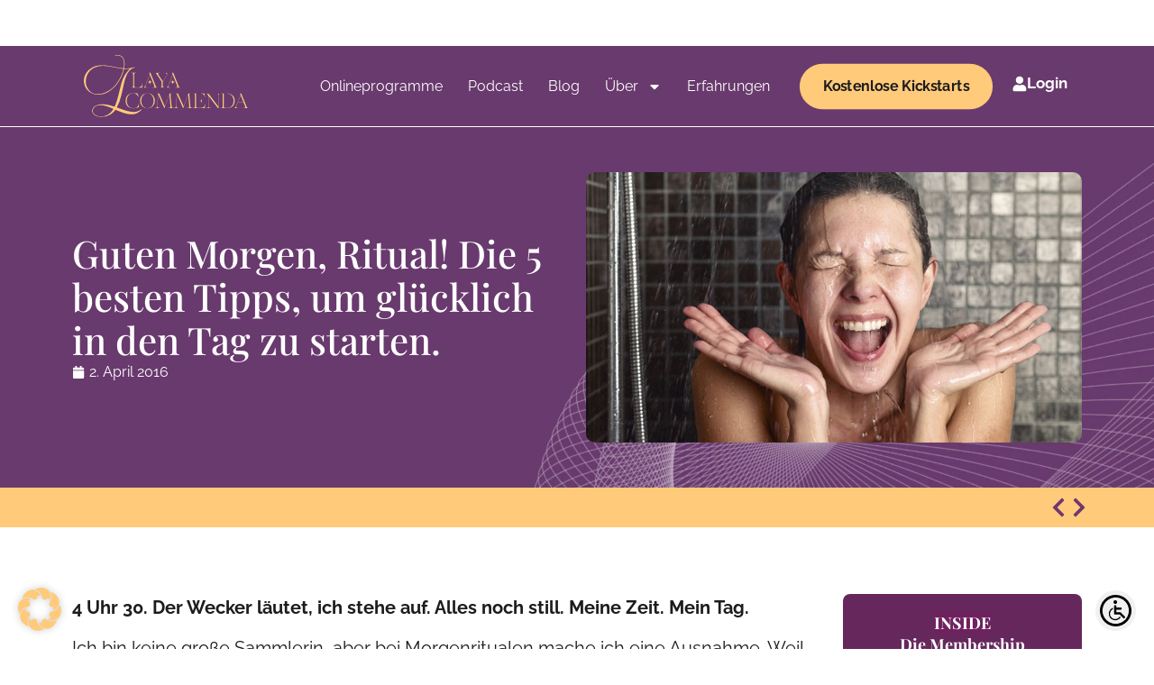

--- FILE ---
content_type: text/html; charset=UTF-8
request_url: https://layacommenda.com/guten-morgen-ritual/
body_size: 31081
content:
<!doctype html>
<html lang="de">
<head>
	<meta charset="UTF-8">
	<meta name="viewport" content="width=device-width, initial-scale=1">
	<link rel="profile" href="https://gmpg.org/xfn/11">
	<meta name='robots' content='index, follow, max-image-preview:large, max-snippet:-1, max-video-preview:-1' />

	<!-- This site is optimized with the Yoast SEO plugin v26.8 - https://yoast.com/product/yoast-seo-wordpress/ -->
	<title>Guten Morgen, Ritual! Die 5 besten Tipps, um glücklich in den Tag zu starten. - Laya Commenda</title>
	<link rel="canonical" href="https://layacommenda.com/guten-morgen-ritual/" />
	<meta property="og:locale" content="de_DE" />
	<meta property="og:type" content="article" />
	<meta property="og:title" content="Guten Morgen, Ritual! Die 5 besten Tipps, um glücklich in den Tag zu starten. - Laya Commenda" />
	<meta property="og:description" content="4 Uhr 30. Der Wecker läutet, ich stehe auf. Alles noch still. Meine Zeit. Mein Tag.  Ich bin keine große Sammlerin, aber bei Morgenritualen mache ich eine Ausnahme. Weil sie dem Tag die richtige Richtung geben. Weil sie mich fröhlich und positiv stimmen. Und weil sie mir helfen, noch vor Sonnenaufgang meinem Körper und meiner Seele Gutes [&hellip;]" />
	<meta property="og:url" content="https://layacommenda.com/guten-morgen-ritual/" />
	<meta property="og:site_name" content="Laya Commenda" />
	<meta property="article:publisher" content="https://www.facebook.com/layacommenda" />
	<meta property="article:published_time" content="2016-04-02T15:20:14+00:00" />
	<meta property="article:modified_time" content="2024-07-09T10:05:55+00:00" />
	<meta property="og:image" content="https://layacommenda.com/wp-content/uploads/2020/12/Kalte-Morgendusche.jpg" />
	<meta property="og:image:width" content="700" />
	<meta property="og:image:height" content="467" />
	<meta property="og:image:type" content="image/jpeg" />
	<meta name="author" content="layaki" />
	<meta name="twitter:card" content="summary_large_image" />
	<meta name="twitter:creator" content="@kirsten.commenda@gmail.com" />
	<meta name="twitter:label1" content="Verfasst von" />
	<meta name="twitter:data1" content="layaki" />
	<meta name="twitter:label2" content="Geschätzte Lesezeit" />
	<meta name="twitter:data2" content="7 Minuten" />
	<script type="application/ld+json" class="yoast-schema-graph">{"@context":"https://schema.org","@graph":[{"@type":"Article","@id":"https://layacommenda.com/guten-morgen-ritual/#article","isPartOf":{"@id":"https://layacommenda.com/guten-morgen-ritual/"},"author":{"name":"layaki","@id":"https://layacommenda.com/#/schema/person/228f0bce93a8ab701a2e5d34a02172c2"},"headline":"Guten Morgen, Ritual! Die 5 besten Tipps, um glücklich in den Tag zu starten.","datePublished":"2016-04-02T15:20:14+00:00","dateModified":"2024-07-09T10:05:55+00:00","mainEntityOfPage":{"@id":"https://layacommenda.com/guten-morgen-ritual/"},"wordCount":1125,"commentCount":0,"publisher":{"@id":"https://layacommenda.com/#organization"},"image":{"@id":"https://layacommenda.com/guten-morgen-ritual/#primaryimage"},"thumbnailUrl":"https://layacommenda.com/wp-content/uploads/2020/12/Kalte-Morgendusche.jpg","articleSection":["Happy Habits"],"inLanguage":"de","potentialAction":[{"@type":"CommentAction","name":"Comment","target":["https://layacommenda.com/guten-morgen-ritual/#respond"]}]},{"@type":"WebPage","@id":"https://layacommenda.com/guten-morgen-ritual/","url":"https://layacommenda.com/guten-morgen-ritual/","name":"Guten Morgen, Ritual! Die 5 besten Tipps, um glücklich in den Tag zu starten. - Laya Commenda","isPartOf":{"@id":"https://layacommenda.com/#website"},"primaryImageOfPage":{"@id":"https://layacommenda.com/guten-morgen-ritual/#primaryimage"},"image":{"@id":"https://layacommenda.com/guten-morgen-ritual/#primaryimage"},"thumbnailUrl":"https://layacommenda.com/wp-content/uploads/2020/12/Kalte-Morgendusche.jpg","datePublished":"2016-04-02T15:20:14+00:00","dateModified":"2024-07-09T10:05:55+00:00","breadcrumb":{"@id":"https://layacommenda.com/guten-morgen-ritual/#breadcrumb"},"inLanguage":"de","potentialAction":[{"@type":"ReadAction","target":["https://layacommenda.com/guten-morgen-ritual/"]}]},{"@type":"ImageObject","inLanguage":"de","@id":"https://layacommenda.com/guten-morgen-ritual/#primaryimage","url":"https://layacommenda.com/wp-content/uploads/2020/12/Kalte-Morgendusche.jpg","contentUrl":"https://layacommenda.com/wp-content/uploads/2020/12/Kalte-Morgendusche.jpg","width":700,"height":467,"caption":"Kalte Dusche - so startest du putzmunter in den Tag!"},{"@type":"BreadcrumbList","@id":"https://layacommenda.com/guten-morgen-ritual/#breadcrumb","itemListElement":[{"@type":"ListItem","position":1,"name":"Home","item":"https://layacommenda.com/"},{"@type":"ListItem","position":2,"name":"Blog","item":"https://layacommenda.com/blog/"},{"@type":"ListItem","position":3,"name":"Guten Morgen, Ritual! Die 5 besten Tipps, um glücklich in den Tag zu starten."}]},{"@type":"WebSite","@id":"https://layacommenda.com/#website","url":"https://layacommenda.com/","name":"Laya Commenda","description":"Positive Psychologie &amp; Deep Journaling","publisher":{"@id":"https://layacommenda.com/#organization"},"potentialAction":[{"@type":"SearchAction","target":{"@type":"EntryPoint","urlTemplate":"https://layacommenda.com/?s={search_term_string}"},"query-input":{"@type":"PropertyValueSpecification","valueRequired":true,"valueName":"search_term_string"}}],"inLanguage":"de"},{"@type":"Organization","@id":"https://layacommenda.com/#organization","name":"Laya Commenda DEEP JOURNALING","url":"https://layacommenda.com/","logo":{"@type":"ImageObject","inLanguage":"de","@id":"https://layacommenda.com/#/schema/logo/image/","url":"https://layacommenda.com/wp-content/uploads/2024/04/logo-new.svg","contentUrl":"https://layacommenda.com/wp-content/uploads/2024/04/logo-new.svg","width":181.741,"height":69.25,"caption":"Laya Commenda DEEP JOURNALING"},"image":{"@id":"https://layacommenda.com/#/schema/logo/image/"},"sameAs":["https://www.facebook.com/layacommenda","https://www.instagram.com/"]},{"@type":"Person","@id":"https://layacommenda.com/#/schema/person/228f0bce93a8ab701a2e5d34a02172c2","name":"layaki","sameAs":["https://x.com/kirsten.commenda@gmail.com"],"url":"https://layacommenda.com/author/layaki/"}]}</script>
	<!-- / Yoast SEO plugin. -->


<link rel="alternate" type="application/rss+xml" title="Laya Commenda &raquo; Feed" href="https://layacommenda.com/feed/" />
<link rel="alternate" type="application/rss+xml" title="Laya Commenda &raquo; Kommentar-Feed" href="https://layacommenda.com/comments/feed/" />
<link rel="alternate" type="application/rss+xml" title="Laya Commenda &raquo; Kommentar-Feed zu Guten Morgen, Ritual! Die 5 besten Tipps, um glücklich in den Tag zu starten." href="https://layacommenda.com/guten-morgen-ritual/feed/" />
<link rel="alternate" title="oEmbed (JSON)" type="application/json+oembed" href="https://layacommenda.com/wp-json/oembed/1.0/embed?url=https%3A%2F%2Flayacommenda.com%2Fguten-morgen-ritual%2F" />
<link rel="alternate" title="oEmbed (XML)" type="text/xml+oembed" href="https://layacommenda.com/wp-json/oembed/1.0/embed?url=https%3A%2F%2Flayacommenda.com%2Fguten-morgen-ritual%2F&#038;format=xml" />
<style id='wp-img-auto-sizes-contain-inline-css'>
img:is([sizes=auto i],[sizes^="auto," i]){contain-intrinsic-size:3000px 1500px}
/*# sourceURL=wp-img-auto-sizes-contain-inline-css */
</style>
<style id='wp-emoji-styles-inline-css'>

	img.wp-smiley, img.emoji {
		display: inline !important;
		border: none !important;
		box-shadow: none !important;
		height: 1em !important;
		width: 1em !important;
		margin: 0 0.07em !important;
		vertical-align: -0.1em !important;
		background: none !important;
		padding: 0 !important;
	}
/*# sourceURL=wp-emoji-styles-inline-css */
</style>
<link rel='stylesheet' id='wp-block-library-css' href='https://layacommenda.com/wp-includes/css/dist/block-library/style.min.css?ver=6.9' media='all' />
<link rel='stylesheet' id='jet-engine-frontend-css' href='https://layacommenda.com/wp-content/plugins/jet-engine/assets/css/frontend.css?ver=3.8.3' media='all' />
<style id='global-styles-inline-css'>
:root{--wp--preset--aspect-ratio--square: 1;--wp--preset--aspect-ratio--4-3: 4/3;--wp--preset--aspect-ratio--3-4: 3/4;--wp--preset--aspect-ratio--3-2: 3/2;--wp--preset--aspect-ratio--2-3: 2/3;--wp--preset--aspect-ratio--16-9: 16/9;--wp--preset--aspect-ratio--9-16: 9/16;--wp--preset--color--black: #000000;--wp--preset--color--cyan-bluish-gray: #abb8c3;--wp--preset--color--white: #ffffff;--wp--preset--color--pale-pink: #f78da7;--wp--preset--color--vivid-red: #cf2e2e;--wp--preset--color--luminous-vivid-orange: #ff6900;--wp--preset--color--luminous-vivid-amber: #fcb900;--wp--preset--color--light-green-cyan: #7bdcb5;--wp--preset--color--vivid-green-cyan: #00d084;--wp--preset--color--pale-cyan-blue: #8ed1fc;--wp--preset--color--vivid-cyan-blue: #0693e3;--wp--preset--color--vivid-purple: #9b51e0;--wp--preset--gradient--vivid-cyan-blue-to-vivid-purple: linear-gradient(135deg,rgb(6,147,227) 0%,rgb(155,81,224) 100%);--wp--preset--gradient--light-green-cyan-to-vivid-green-cyan: linear-gradient(135deg,rgb(122,220,180) 0%,rgb(0,208,130) 100%);--wp--preset--gradient--luminous-vivid-amber-to-luminous-vivid-orange: linear-gradient(135deg,rgb(252,185,0) 0%,rgb(255,105,0) 100%);--wp--preset--gradient--luminous-vivid-orange-to-vivid-red: linear-gradient(135deg,rgb(255,105,0) 0%,rgb(207,46,46) 100%);--wp--preset--gradient--very-light-gray-to-cyan-bluish-gray: linear-gradient(135deg,rgb(238,238,238) 0%,rgb(169,184,195) 100%);--wp--preset--gradient--cool-to-warm-spectrum: linear-gradient(135deg,rgb(74,234,220) 0%,rgb(151,120,209) 20%,rgb(207,42,186) 40%,rgb(238,44,130) 60%,rgb(251,105,98) 80%,rgb(254,248,76) 100%);--wp--preset--gradient--blush-light-purple: linear-gradient(135deg,rgb(255,206,236) 0%,rgb(152,150,240) 100%);--wp--preset--gradient--blush-bordeaux: linear-gradient(135deg,rgb(254,205,165) 0%,rgb(254,45,45) 50%,rgb(107,0,62) 100%);--wp--preset--gradient--luminous-dusk: linear-gradient(135deg,rgb(255,203,112) 0%,rgb(199,81,192) 50%,rgb(65,88,208) 100%);--wp--preset--gradient--pale-ocean: linear-gradient(135deg,rgb(255,245,203) 0%,rgb(182,227,212) 50%,rgb(51,167,181) 100%);--wp--preset--gradient--electric-grass: linear-gradient(135deg,rgb(202,248,128) 0%,rgb(113,206,126) 100%);--wp--preset--gradient--midnight: linear-gradient(135deg,rgb(2,3,129) 0%,rgb(40,116,252) 100%);--wp--preset--font-size--small: 13px;--wp--preset--font-size--medium: 20px;--wp--preset--font-size--large: 36px;--wp--preset--font-size--x-large: 42px;--wp--preset--spacing--20: 0.44rem;--wp--preset--spacing--30: 0.67rem;--wp--preset--spacing--40: 1rem;--wp--preset--spacing--50: 1.5rem;--wp--preset--spacing--60: 2.25rem;--wp--preset--spacing--70: 3.38rem;--wp--preset--spacing--80: 5.06rem;--wp--preset--shadow--natural: 6px 6px 9px rgba(0, 0, 0, 0.2);--wp--preset--shadow--deep: 12px 12px 50px rgba(0, 0, 0, 0.4);--wp--preset--shadow--sharp: 6px 6px 0px rgba(0, 0, 0, 0.2);--wp--preset--shadow--outlined: 6px 6px 0px -3px rgb(255, 255, 255), 6px 6px rgb(0, 0, 0);--wp--preset--shadow--crisp: 6px 6px 0px rgb(0, 0, 0);}:root { --wp--style--global--content-size: 800px;--wp--style--global--wide-size: 1200px; }:where(body) { margin: 0; }.wp-site-blocks > .alignleft { float: left; margin-right: 2em; }.wp-site-blocks > .alignright { float: right; margin-left: 2em; }.wp-site-blocks > .aligncenter { justify-content: center; margin-left: auto; margin-right: auto; }:where(.wp-site-blocks) > * { margin-block-start: 24px; margin-block-end: 0; }:where(.wp-site-blocks) > :first-child { margin-block-start: 0; }:where(.wp-site-blocks) > :last-child { margin-block-end: 0; }:root { --wp--style--block-gap: 24px; }:root :where(.is-layout-flow) > :first-child{margin-block-start: 0;}:root :where(.is-layout-flow) > :last-child{margin-block-end: 0;}:root :where(.is-layout-flow) > *{margin-block-start: 24px;margin-block-end: 0;}:root :where(.is-layout-constrained) > :first-child{margin-block-start: 0;}:root :where(.is-layout-constrained) > :last-child{margin-block-end: 0;}:root :where(.is-layout-constrained) > *{margin-block-start: 24px;margin-block-end: 0;}:root :where(.is-layout-flex){gap: 24px;}:root :where(.is-layout-grid){gap: 24px;}.is-layout-flow > .alignleft{float: left;margin-inline-start: 0;margin-inline-end: 2em;}.is-layout-flow > .alignright{float: right;margin-inline-start: 2em;margin-inline-end: 0;}.is-layout-flow > .aligncenter{margin-left: auto !important;margin-right: auto !important;}.is-layout-constrained > .alignleft{float: left;margin-inline-start: 0;margin-inline-end: 2em;}.is-layout-constrained > .alignright{float: right;margin-inline-start: 2em;margin-inline-end: 0;}.is-layout-constrained > .aligncenter{margin-left: auto !important;margin-right: auto !important;}.is-layout-constrained > :where(:not(.alignleft):not(.alignright):not(.alignfull)){max-width: var(--wp--style--global--content-size);margin-left: auto !important;margin-right: auto !important;}.is-layout-constrained > .alignwide{max-width: var(--wp--style--global--wide-size);}body .is-layout-flex{display: flex;}.is-layout-flex{flex-wrap: wrap;align-items: center;}.is-layout-flex > :is(*, div){margin: 0;}body .is-layout-grid{display: grid;}.is-layout-grid > :is(*, div){margin: 0;}body{padding-top: 0px;padding-right: 0px;padding-bottom: 0px;padding-left: 0px;}a:where(:not(.wp-element-button)){text-decoration: underline;}:root :where(.wp-element-button, .wp-block-button__link){background-color: #32373c;border-width: 0;color: #fff;font-family: inherit;font-size: inherit;font-style: inherit;font-weight: inherit;letter-spacing: inherit;line-height: inherit;padding-top: calc(0.667em + 2px);padding-right: calc(1.333em + 2px);padding-bottom: calc(0.667em + 2px);padding-left: calc(1.333em + 2px);text-decoration: none;text-transform: inherit;}.has-black-color{color: var(--wp--preset--color--black) !important;}.has-cyan-bluish-gray-color{color: var(--wp--preset--color--cyan-bluish-gray) !important;}.has-white-color{color: var(--wp--preset--color--white) !important;}.has-pale-pink-color{color: var(--wp--preset--color--pale-pink) !important;}.has-vivid-red-color{color: var(--wp--preset--color--vivid-red) !important;}.has-luminous-vivid-orange-color{color: var(--wp--preset--color--luminous-vivid-orange) !important;}.has-luminous-vivid-amber-color{color: var(--wp--preset--color--luminous-vivid-amber) !important;}.has-light-green-cyan-color{color: var(--wp--preset--color--light-green-cyan) !important;}.has-vivid-green-cyan-color{color: var(--wp--preset--color--vivid-green-cyan) !important;}.has-pale-cyan-blue-color{color: var(--wp--preset--color--pale-cyan-blue) !important;}.has-vivid-cyan-blue-color{color: var(--wp--preset--color--vivid-cyan-blue) !important;}.has-vivid-purple-color{color: var(--wp--preset--color--vivid-purple) !important;}.has-black-background-color{background-color: var(--wp--preset--color--black) !important;}.has-cyan-bluish-gray-background-color{background-color: var(--wp--preset--color--cyan-bluish-gray) !important;}.has-white-background-color{background-color: var(--wp--preset--color--white) !important;}.has-pale-pink-background-color{background-color: var(--wp--preset--color--pale-pink) !important;}.has-vivid-red-background-color{background-color: var(--wp--preset--color--vivid-red) !important;}.has-luminous-vivid-orange-background-color{background-color: var(--wp--preset--color--luminous-vivid-orange) !important;}.has-luminous-vivid-amber-background-color{background-color: var(--wp--preset--color--luminous-vivid-amber) !important;}.has-light-green-cyan-background-color{background-color: var(--wp--preset--color--light-green-cyan) !important;}.has-vivid-green-cyan-background-color{background-color: var(--wp--preset--color--vivid-green-cyan) !important;}.has-pale-cyan-blue-background-color{background-color: var(--wp--preset--color--pale-cyan-blue) !important;}.has-vivid-cyan-blue-background-color{background-color: var(--wp--preset--color--vivid-cyan-blue) !important;}.has-vivid-purple-background-color{background-color: var(--wp--preset--color--vivid-purple) !important;}.has-black-border-color{border-color: var(--wp--preset--color--black) !important;}.has-cyan-bluish-gray-border-color{border-color: var(--wp--preset--color--cyan-bluish-gray) !important;}.has-white-border-color{border-color: var(--wp--preset--color--white) !important;}.has-pale-pink-border-color{border-color: var(--wp--preset--color--pale-pink) !important;}.has-vivid-red-border-color{border-color: var(--wp--preset--color--vivid-red) !important;}.has-luminous-vivid-orange-border-color{border-color: var(--wp--preset--color--luminous-vivid-orange) !important;}.has-luminous-vivid-amber-border-color{border-color: var(--wp--preset--color--luminous-vivid-amber) !important;}.has-light-green-cyan-border-color{border-color: var(--wp--preset--color--light-green-cyan) !important;}.has-vivid-green-cyan-border-color{border-color: var(--wp--preset--color--vivid-green-cyan) !important;}.has-pale-cyan-blue-border-color{border-color: var(--wp--preset--color--pale-cyan-blue) !important;}.has-vivid-cyan-blue-border-color{border-color: var(--wp--preset--color--vivid-cyan-blue) !important;}.has-vivid-purple-border-color{border-color: var(--wp--preset--color--vivid-purple) !important;}.has-vivid-cyan-blue-to-vivid-purple-gradient-background{background: var(--wp--preset--gradient--vivid-cyan-blue-to-vivid-purple) !important;}.has-light-green-cyan-to-vivid-green-cyan-gradient-background{background: var(--wp--preset--gradient--light-green-cyan-to-vivid-green-cyan) !important;}.has-luminous-vivid-amber-to-luminous-vivid-orange-gradient-background{background: var(--wp--preset--gradient--luminous-vivid-amber-to-luminous-vivid-orange) !important;}.has-luminous-vivid-orange-to-vivid-red-gradient-background{background: var(--wp--preset--gradient--luminous-vivid-orange-to-vivid-red) !important;}.has-very-light-gray-to-cyan-bluish-gray-gradient-background{background: var(--wp--preset--gradient--very-light-gray-to-cyan-bluish-gray) !important;}.has-cool-to-warm-spectrum-gradient-background{background: var(--wp--preset--gradient--cool-to-warm-spectrum) !important;}.has-blush-light-purple-gradient-background{background: var(--wp--preset--gradient--blush-light-purple) !important;}.has-blush-bordeaux-gradient-background{background: var(--wp--preset--gradient--blush-bordeaux) !important;}.has-luminous-dusk-gradient-background{background: var(--wp--preset--gradient--luminous-dusk) !important;}.has-pale-ocean-gradient-background{background: var(--wp--preset--gradient--pale-ocean) !important;}.has-electric-grass-gradient-background{background: var(--wp--preset--gradient--electric-grass) !important;}.has-midnight-gradient-background{background: var(--wp--preset--gradient--midnight) !important;}.has-small-font-size{font-size: var(--wp--preset--font-size--small) !important;}.has-medium-font-size{font-size: var(--wp--preset--font-size--medium) !important;}.has-large-font-size{font-size: var(--wp--preset--font-size--large) !important;}.has-x-large-font-size{font-size: var(--wp--preset--font-size--x-large) !important;}
:root :where(.wp-block-pullquote){font-size: 1.5em;line-height: 1.6;}
/*# sourceURL=global-styles-inline-css */
</style>
<link rel='stylesheet' id='sbttb-fonts-css' href='https://layacommenda.com/wp-content/plugins/smooth-back-to-top-button/assets/css/sbttb-fonts.css?ver=1.2' media='all' />
<link rel='stylesheet' id='sbttb-style-css' href='https://layacommenda.com/wp-content/plugins/smooth-back-to-top-button/assets/css/smooth-back-to-top-button.css?ver=1.2' media='all' />
<link rel='stylesheet' id='hello-elementor-css' href='https://layacommenda.com/wp-content/themes/hello-elementor/assets/css/reset.css?ver=3.4.6' media='all' />
<link rel='stylesheet' id='hello-elementor-theme-style-css' href='https://layacommenda.com/wp-content/themes/hello-elementor/assets/css/theme.css?ver=3.4.6' media='all' />
<link rel='stylesheet' id='hello-elementor-header-footer-css' href='https://layacommenda.com/wp-content/themes/hello-elementor/assets/css/header-footer.css?ver=3.4.6' media='all' />
<link rel='stylesheet' id='elementor-frontend-css' href='https://layacommenda.com/wp-content/plugins/elementor/assets/css/frontend.min.css?ver=3.34.2' media='all' />
<link rel='stylesheet' id='elementor-post-17-css' href='https://layacommenda.com/wp-content/uploads/elementor/css/post-17.css?ver=1769363510' media='all' />
<link rel='stylesheet' id='widget-image-css' href='https://layacommenda.com/wp-content/plugins/elementor/assets/css/widget-image.min.css?ver=3.34.2' media='all' />
<link rel='stylesheet' id='widget-nav-menu-css' href='https://layacommenda.com/wp-content/plugins/elementor-pro/assets/css/widget-nav-menu.min.css?ver=3.34.2' media='all' />
<link rel='stylesheet' id='e-sticky-css' href='https://layacommenda.com/wp-content/plugins/elementor-pro/assets/css/modules/sticky.min.css?ver=3.34.2' media='all' />
<link rel='stylesheet' id='widget-social-icons-css' href='https://layacommenda.com/wp-content/plugins/elementor/assets/css/widget-social-icons.min.css?ver=3.34.2' media='all' />
<link rel='stylesheet' id='e-apple-webkit-css' href='https://layacommenda.com/wp-content/plugins/elementor/assets/css/conditionals/apple-webkit.min.css?ver=3.34.2' media='all' />
<link rel='stylesheet' id='widget-heading-css' href='https://layacommenda.com/wp-content/plugins/elementor/assets/css/widget-heading.min.css?ver=3.34.2' media='all' />
<link rel='stylesheet' id='widget-post-info-css' href='https://layacommenda.com/wp-content/plugins/elementor-pro/assets/css/widget-post-info.min.css?ver=3.34.2' media='all' />
<link rel='stylesheet' id='widget-icon-list-css' href='https://layacommenda.com/wp-content/plugins/elementor/assets/css/widget-icon-list.min.css?ver=3.34.2' media='all' />
<link rel='stylesheet' id='e-animation-slideInLeft-css' href='https://layacommenda.com/wp-content/plugins/elementor/assets/lib/animations/styles/slideInLeft.min.css?ver=3.34.2' media='all' />
<link rel='stylesheet' id='e-animation-slideInRight-css' href='https://layacommenda.com/wp-content/plugins/elementor/assets/lib/animations/styles/slideInRight.min.css?ver=3.34.2' media='all' />
<link rel='stylesheet' id='widget-post-navigation-css' href='https://layacommenda.com/wp-content/plugins/elementor-pro/assets/css/widget-post-navigation.min.css?ver=3.34.2' media='all' />
<link rel='stylesheet' id='e-animation-fadeIn-css' href='https://layacommenda.com/wp-content/plugins/elementor/assets/lib/animations/styles/fadeIn.min.css?ver=3.34.2' media='all' />
<link rel='stylesheet' id='widget-divider-css' href='https://layacommenda.com/wp-content/plugins/elementor/assets/css/widget-divider.min.css?ver=3.34.2' media='all' />
<link rel='stylesheet' id='widget-share-buttons-css' href='https://layacommenda.com/wp-content/plugins/elementor-pro/assets/css/widget-share-buttons.min.css?ver=3.34.2' media='all' />
<link rel='stylesheet' id='e-animation-fadeInUp-css' href='https://layacommenda.com/wp-content/plugins/elementor/assets/lib/animations/styles/fadeInUp.min.css?ver=3.34.2' media='all' />
<link rel='stylesheet' id='widget-form-css' href='https://layacommenda.com/wp-content/plugins/elementor-pro/assets/css/widget-form.min.css?ver=3.34.2' media='all' />
<link rel='stylesheet' id='e-popup-css' href='https://layacommenda.com/wp-content/plugins/elementor-pro/assets/css/conditionals/popup.min.css?ver=3.34.2' media='all' />
<link rel='stylesheet' id='e-motion-fx-css' href='https://layacommenda.com/wp-content/plugins/elementor-pro/assets/css/modules/motion-fx.min.css?ver=3.34.2' media='all' />
<link rel='stylesheet' id='widget-spacer-css' href='https://layacommenda.com/wp-content/plugins/elementor/assets/css/widget-spacer.min.css?ver=3.34.2' media='all' />
<link rel='stylesheet' id='e-animation-fadeInDown-css' href='https://layacommenda.com/wp-content/plugins/elementor/assets/lib/animations/styles/fadeInDown.min.css?ver=3.34.2' media='all' />
<link rel='stylesheet' id='elementor-icons-css' href='https://layacommenda.com/wp-content/plugins/elementor/assets/lib/eicons/css/elementor-icons.min.css?ver=5.46.0' media='all' />
<link rel='stylesheet' id='widget-floating-bars-base-css' href='https://layacommenda.com/wp-content/plugins/elementor/assets/css/widget-floating-bars-base.min.css?ver=3.34.2' media='all' />
<link rel='stylesheet' id='elementor-post-151-css' href='https://layacommenda.com/wp-content/uploads/elementor/css/post-151.css?ver=1769363592' media='all' />
<link rel='stylesheet' id='elementor-post-631-css' href='https://layacommenda.com/wp-content/uploads/elementor/css/post-631.css?ver=1769363511' media='all' />
<link rel='stylesheet' id='elementor-post-539-css' href='https://layacommenda.com/wp-content/uploads/elementor/css/post-539.css?ver=1769363592' media='all' />
<link rel='stylesheet' id='elementor-post-25130-css' href='https://layacommenda.com/wp-content/uploads/elementor/css/post-25130.css?ver=1769363592' media='all' />
<link rel='stylesheet' id='elementor-post-37655-css' href='https://layacommenda.com/wp-content/uploads/elementor/css/post-37655.css?ver=1769363511' media='all' />
<link rel='stylesheet' id='elementor-post-37565-css' href='https://layacommenda.com/wp-content/uploads/elementor/css/post-37565.css?ver=1769363511' media='all' />
<link rel='stylesheet' id='elementor-post-37466-css' href='https://layacommenda.com/wp-content/uploads/elementor/css/post-37466.css?ver=1769363511' media='all' />
<link rel='stylesheet' id='elementor-post-37465-css' href='https://layacommenda.com/wp-content/uploads/elementor/css/post-37465.css?ver=1769363511' media='all' />
<link rel='stylesheet' id='elementor-post-36198-css' href='https://layacommenda.com/wp-content/uploads/elementor/css/post-36198.css?ver=1769363511' media='all' />
<link rel='stylesheet' id='elementor-post-34639-css' href='https://layacommenda.com/wp-content/uploads/elementor/css/post-34639.css?ver=1769363592' media='all' />
<link rel='stylesheet' id='elementor-post-33665-css' href='https://layacommenda.com/wp-content/uploads/elementor/css/post-33665.css?ver=1769363592' media='all' />
<link rel='stylesheet' id='elementor-post-29872-css' href='https://layacommenda.com/wp-content/uploads/elementor/css/post-29872.css?ver=1769363511' media='all' />
<link rel='stylesheet' id='elementor-post-34176-css' href='https://layacommenda.com/wp-content/uploads/elementor/css/post-34176.css?ver=1769363592' media='all' />
<link rel='stylesheet' id='borlabs-cookie-custom-css' href='https://layacommenda.com/wp-content/cache/borlabs-cookie/1/borlabs-cookie-1-de.css?ver=3.3.23-73' media='all' />
<link rel='stylesheet' id='dashicons-css' href='https://layacommenda.com/wp-includes/css/dashicons.min.css?ver=6.9' media='all' />
<link rel='stylesheet' id='eael-general-css' href='https://layacommenda.com/wp-content/plugins/essential-addons-for-elementor-lite/assets/front-end/css/view/general.min.css?ver=6.5.8' media='all' />
<script src="https://layacommenda.com/wp-includes/js/jquery/jquery.min.js?ver=3.7.1" id="jquery-core-js"></script>
<script src="https://layacommenda.com/wp-includes/js/jquery/jquery-migrate.min.js?ver=3.4.1" id="jquery-migrate-js"></script>
<script data-no-optimize="1" data-no-minify="1" data-cfasync="false" src="https://layacommenda.com/wp-content/cache/borlabs-cookie/1/borlabs-cookie-config-de.json.js?ver=3.3.23-106" id="borlabs-cookie-config-js"></script>
<script data-no-optimize="1" data-no-minify="1" data-cfasync="false" src="https://layacommenda.com/wp-content/plugins/borlabs-cookie/assets/javascript/borlabs-cookie-prioritize.min.js?ver=3.3.23" id="borlabs-cookie-prioritize-js"></script>
<link rel="https://api.w.org/" href="https://layacommenda.com/wp-json/" /><link rel="alternate" title="JSON" type="application/json" href="https://layacommenda.com/wp-json/wp/v2/posts/2160" /><link rel="EditURI" type="application/rsd+xml" title="RSD" href="https://layacommenda.com/xmlrpc.php?rsd" />
<meta name="generator" content="WordPress 6.9" />
<link rel='shortlink' href='https://layacommenda.com/?p=2160' />
<style id="essential-blocks-global-styles">
            :root {
                --eb-global-primary-color: #101828;
--eb-global-secondary-color: #475467;
--eb-global-tertiary-color: #98A2B3;
--eb-global-text-color: #475467;
--eb-global-heading-color: #1D2939;
--eb-global-link-color: #444CE7;
--eb-global-background-color: #F9FAFB;
--eb-global-button-text-color: #FFFFFF;
--eb-global-button-background-color: #101828;
--eb-gradient-primary-color: linear-gradient(90deg, hsla(259, 84%, 78%, 1) 0%, hsla(206, 67%, 75%, 1) 100%);
--eb-gradient-secondary-color: linear-gradient(90deg, hsla(18, 76%, 85%, 1) 0%, hsla(203, 69%, 84%, 1) 100%);
--eb-gradient-tertiary-color: linear-gradient(90deg, hsla(248, 21%, 15%, 1) 0%, hsla(250, 14%, 61%, 1) 100%);
--eb-gradient-background-color: linear-gradient(90deg, rgb(250, 250, 250) 0%, rgb(233, 233, 233) 49%, rgb(244, 243, 243) 100%);

                --eb-tablet-breakpoint: 1024px;
--eb-mobile-breakpoint: 767px;

            }
            
            
        </style>
            <style type="text/css">
                .progress-wrap {
                    bottom: 50px;
                    height: 46px;
                    width: 46px;
                    border-radius: 46px;
                    background-color: #633c6a;
                    box-shadow: inset 0 0 0 2px #ffffff;
                }

                .progress-wrap.btn-left-side {
                    left: 50px;
                }

                .progress-wrap.btn-right-side {
                    right: 50px;
                }

				.progress-wrap.btn-center {
					inset-inline: 0;
					margin-inline: auto;
				}

                .progress-wrap::after {
                    width: 46px;
                    height: 46px;
                    color: #ffffff;
                    font-size: 24px;
                    content: '\e900';
                    line-height: 46px;
                }

                .progress-wrap:hover::after {
                    color: #ffffff;
                }

                .progress-wrap svg.progress-circle path {
                    stroke: #ffca7a;
                    stroke-width: 2px;
                }

                
                
                
            </style>

			<meta name="generator" content="Elementor 3.34.2; features: e_font_icon_svg, additional_custom_breakpoints; settings: css_print_method-external, google_font-disabled, font_display-swap">
<script data-no-optimize="1" data-no-minify="1" data-cfasync="false" data-borlabs-cookie-script-blocker-ignore>
	if ('0' === '1' && '1' === '1') {
		window['gtag_enable_tcf_support'] = true;
	}
	window.dataLayer = window.dataLayer || [];
	if (typeof gtag !== 'function') { function gtag(){dataLayer.push(arguments);} }
	gtag('set', 'developer_id.dYjRjMm', true);
	if ('1' === '1') {
		gtag('consent', 'default', {
			'ad_storage': 'denied',
			'ad_user_data': 'denied',
			'ad_personalization': 'denied',
			'analytics_storage': 'denied',
			'functionality_storage': 'denied',
			'personalization_storage': 'denied',
			'security_storage': 'denied',
			'wait_for_update': 500,
		});
		gtag('set', 'ads_data_redaction', true);
	}
	
	if('1' === '1') {
		var url = new URL(window.location.href);
				
		if ((url.searchParams.has('gtm_debug') && url.searchParams.get('gtm_debug') !== '') || document.cookie.indexOf('__TAG_ASSISTANT=') !== -1 || document.documentElement.hasAttribute('data-tag-assistant-present')) {
			(function(w,d,s,l,i){w[l]=w[l]||[];w[l].push({"gtm.start":
new Date().getTime(),event:"gtm.js"});var f=d.getElementsByTagName(s)[0],
j=d.createElement(s),dl=l!="dataLayer"?"&l="+l:"";j.async=true;j.src=
"https://www.googletagmanager.com/gtm.js?id="+i+dl;f.parentNode.insertBefore(j,f);
})(window,document,"script","dataLayer","GTM-TR48JP8S");
		} else {
			(function(w,d,s,l,i){w[l]=w[l]||[];w[l].push({"gtm.start":
new Date().getTime(),event:"gtm.js"});var f=d.getElementsByTagName(s)[0],
j=d.createElement(s),dl=l!="dataLayer"?"&l="+l:"";j.async=true;j.src=
"https://layacommenda.com/wp-content/uploads/borlabs-cookie/"+i+'.js?ver=qe5g9pqh';f.parentNode.insertBefore(j,f);
})(window,document,"script","dataLayer","GTM-TR48JP8S");
		}
  	}
  	
	(function () {
		var serviceGroupActive = function (serviceGroup) {
			if (typeof(BorlabsCookie.ServiceGroups.serviceGroups[serviceGroup]) === 'undefined') {
				return false;
			}

			if (typeof(BorlabsCookie.Cookie.getPluginCookie().consents[serviceGroup]) === 'undefined') {
				return false;
			}
			var consents = BorlabsCookie.Cookie.getPluginCookie().consents[serviceGroup];
			for (var service of BorlabsCookie.ServiceGroups.serviceGroups[serviceGroup].serviceIds) {
				if (!consents.includes(service)) {
					return false;
				}
			}
			return true;
		};
		var borlabsCookieConsentChangeHandler = function () {
			window.dataLayer = window.dataLayer || [];
			if (typeof gtag !== 'function') { function gtag(){dataLayer.push(arguments);} }
			
			if ('1' === '1') {
				if ('0' === '1') {
					gtag('consent', 'update', {
						'analytics_storage': serviceGroupActive('statistics') === true ? 'granted' : 'denied',
						'functionality_storage': serviceGroupActive('statistics') === true ? 'granted' : 'denied',
						'personalization_storage': serviceGroupActive('marketing') === true ? 'granted' : 'denied',
						'security_storage': serviceGroupActive('statistics') === true ? 'granted' : 'denied',
					});
				} else {
					gtag('consent', 'update', {
						'ad_storage': serviceGroupActive('marketing') === true ? 'granted' : 'denied',
						'ad_user_data': serviceGroupActive('marketing') === true ? 'granted' : 'denied',
						'ad_personalization': serviceGroupActive('marketing') === true ? 'granted' : 'denied',
						'analytics_storage': serviceGroupActive('statistics') === true ? 'granted' : 'denied',
						'functionality_storage': serviceGroupActive('statistics') === true ? 'granted' : 'denied',
						'personalization_storage': serviceGroupActive('marketing') === true ? 'granted' : 'denied',
						'security_storage': serviceGroupActive('statistics') === true ? 'granted' : 'denied',
					});
				}
			}
			
			var consents = BorlabsCookie.Cookie.getPluginCookie().consents;
			for (var serviceGroup in consents) {
				for (var service of consents[serviceGroup]) {
					if (!window.BorlabsCookieGtmPackageSentEvents.includes(service) && service !== 'borlabs-cookie') {
						window.dataLayer.push({
							event: 'borlabs-cookie-opt-in-'+service,
						});
						window.BorlabsCookieGtmPackageSentEvents.push(service);
					}
				}
			}
		  	var afterConsentsEvent = document.createEvent('Event');
		    afterConsentsEvent.initEvent('borlabs-cookie-google-tag-manager-after-consents', true, true);
		  	document.dispatchEvent(afterConsentsEvent);
		};
		window.BorlabsCookieGtmPackageSentEvents = [];
		document.addEventListener('borlabs-cookie-consent-saved', borlabsCookieConsentChangeHandler);
		document.addEventListener('borlabs-cookie-handle-unblock', borlabsCookieConsentChangeHandler);
	})();
</script>			<style>
				.e-con.e-parent:nth-of-type(n+4):not(.e-lazyloaded):not(.e-no-lazyload),
				.e-con.e-parent:nth-of-type(n+4):not(.e-lazyloaded):not(.e-no-lazyload) * {
					background-image: none !important;
				}
				@media screen and (max-height: 1024px) {
					.e-con.e-parent:nth-of-type(n+3):not(.e-lazyloaded):not(.e-no-lazyload),
					.e-con.e-parent:nth-of-type(n+3):not(.e-lazyloaded):not(.e-no-lazyload) * {
						background-image: none !important;
					}
				}
				@media screen and (max-height: 640px) {
					.e-con.e-parent:nth-of-type(n+2):not(.e-lazyloaded):not(.e-no-lazyload),
					.e-con.e-parent:nth-of-type(n+2):not(.e-lazyloaded):not(.e-no-lazyload) * {
						background-image: none !important;
					}
				}
			</style>
						<meta name="theme-color" content="#FFFFFF">
			<link rel="icon" href="https://layacommenda.com/wp-content/uploads/2024/04/favicon-150x150.png" sizes="32x32" />
<link rel="icon" href="https://layacommenda.com/wp-content/uploads/2024/04/favicon-300x300.png" sizes="192x192" />
<link rel="apple-touch-icon" href="https://layacommenda.com/wp-content/uploads/2024/04/favicon-300x300.png" />
<meta name="msapplication-TileImage" content="https://layacommenda.com/wp-content/uploads/2024/04/favicon-300x300.png" />
		<style id="wp-custom-css">
			selector a {
    text-decoration: underline;
    font-weight:bold;
}

/** Button Fix for Tag Manager (For Click Id triggering) **/

.elementor-button-content-wrapper{
pointer-events: none;
}

.elementor-button span{
pointer-events: none;
}
.elementor-button{
transform: scale(1.05)
}

.progress-wrap.btn-right-side {
right: 70px
}		</style>
		</head>
<body class="wp-singular post-template-default single single-post postid-2160 single-format-standard wp-custom-logo wp-embed-responsive wp-theme-hello-elementor hello-elementor-default elementor-default elementor-kit-17 elementor-page-539">


<a class="skip-link screen-reader-text" href="#content">Zum Inhalt springen</a>

		<header data-elementor-type="header" data-elementor-id="151" class="elementor elementor-151 elementor-location-header" data-elementor-post-type="elementor_library">
			<div class="elementor-element elementor-element-11a40c6 e-flex e-con-boxed e-con e-parent" data-id="11a40c6" data-element_type="container" data-settings="{&quot;jet_parallax_layout_list&quot;:[],&quot;background_background&quot;:&quot;classic&quot;,&quot;sticky&quot;:&quot;top&quot;,&quot;sticky_on&quot;:[&quot;desktop&quot;,&quot;tablet&quot;,&quot;mobile&quot;],&quot;sticky_offset&quot;:0,&quot;sticky_effects_offset&quot;:0,&quot;sticky_anchor_link_offset&quot;:0}">
					<div class="e-con-inner">
				<div class="elementor-element elementor-element-6120582 elementor-widget__width-initial elementor-widget elementor-widget-theme-site-logo elementor-widget-image" data-id="6120582" data-element_type="widget" data-widget_type="theme-site-logo.default">
											<a href="https://layacommenda.com">
			<img width="182" height="69" src="https://layacommenda.com/wp-content/uploads/2024/04/logo-new.svg" class="attachment-full size-full wp-image-423" alt="goldenes Schriftlogo Laya Commenda" />				</a>
											</div>
				<div class="elementor-element elementor-element-5408ecf elementor-widget-tablet__width-initial elementor-hidden-desktop elementor-view-default elementor-widget elementor-widget-icon" data-id="5408ecf" data-element_type="widget" data-widget_type="icon.default">
							<div class="elementor-icon-wrapper">
			<a class="elementor-icon" href="#elementor-action%3Aaction%3Dpopup%3Aopen%26settings%3DeyJpZCI6IjI1MDUyIiwidG9nZ2xlIjpmYWxzZX0%3D">
			<svg xmlns="http://www.w3.org/2000/svg" height="512" viewBox="0 0 512 512" width="512"><path d="m128 102.4c0-14.138 11.462-25.6 25.6-25.6h332.8c14.138 0 25.6 11.462 25.6 25.6s-11.462 25.6-25.6 25.6h-332.8c-14.138 0-25.6-11.463-25.6-25.6zm358.4 128h-460.8c-14.138 0-25.6 11.463-25.6 25.6 0 14.138 11.462 25.6 25.6 25.6h460.8c14.138 0 25.6-11.462 25.6-25.6 0-14.137-11.462-25.6-25.6-25.6zm0 153.6h-230.4c-14.137 0-25.6 11.462-25.6 25.6 0 14.137 11.463 25.6 25.6 25.6h230.4c14.138 0 25.6-11.463 25.6-25.6 0-14.138-11.462-25.6-25.6-25.6z"></path></svg>			</a>
		</div>
						</div>
				<div class="elementor-element elementor-element-72136c3 elementor-nav-menu__align-end elementor-widget__width-initial elementor-hidden-tablet elementor-hidden-mobile elementor-nav-menu--dropdown-tablet elementor-nav-menu__text-align-aside elementor-nav-menu--toggle elementor-nav-menu--burger elementor-widget elementor-widget-nav-menu" data-id="72136c3" data-element_type="widget" data-settings="{&quot;layout&quot;:&quot;horizontal&quot;,&quot;submenu_icon&quot;:{&quot;value&quot;:&quot;&lt;svg aria-hidden=\&quot;true\&quot; class=\&quot;e-font-icon-svg e-fas-caret-down\&quot; viewBox=\&quot;0 0 320 512\&quot; xmlns=\&quot;http:\/\/www.w3.org\/2000\/svg\&quot;&gt;&lt;path d=\&quot;M31.3 192h257.3c17.8 0 26.7 21.5 14.1 34.1L174.1 354.8c-7.8 7.8-20.5 7.8-28.3 0L17.2 226.1C4.6 213.5 13.5 192 31.3 192z\&quot;&gt;&lt;\/path&gt;&lt;\/svg&gt;&quot;,&quot;library&quot;:&quot;fa-solid&quot;},&quot;toggle&quot;:&quot;burger&quot;}" data-widget_type="nav-menu.default">
								<nav aria-label="Menü" class="elementor-nav-menu--main elementor-nav-menu__container elementor-nav-menu--layout-horizontal e--pointer-none">
				<ul id="menu-1-72136c3" class="elementor-nav-menu"><li class="menu-item menu-item-type-post_type menu-item-object-page menu-item-25002"><a href="https://layacommenda.com/programme-events/" class="elementor-item">Onlineprogramme</a></li>
<li class="menu-item menu-item-type-custom menu-item-object-custom menu-item-38527"><a href="https://beyondhappinesspodcast.com/" class="elementor-item">Podcast</a></li>
<li class="menu-item menu-item-type-post_type menu-item-object-page current_page_parent menu-item-145"><a href="https://layacommenda.com/blog/" class="elementor-item">Blog</a></li>
<li class="menu-item menu-item-type-custom menu-item-object-custom menu-item-has-children menu-item-553"><a href="#" class="elementor-item elementor-item-anchor">Über</a>
<ul class="sub-menu elementor-nav-menu--dropdown">
	<li class="menu-item menu-item-type-post_type menu-item-object-page menu-item-23566"><a href="https://layacommenda.com/ueber-mich/" class="elementor-sub-item">Laya</a></li>
	<li class="menu-item menu-item-type-custom menu-item-object-custom menu-item-23567"><a href="https://layacommenda.com/team" class="elementor-sub-item">Team</a></li>
	<li class="menu-item menu-item-type-post_type menu-item-object-page menu-item-29333"><a href="https://layacommenda.com/deep-journaling-2/" class="elementor-sub-item">Deep Journaling</a></li>
	<li class="menu-item menu-item-type-post_type menu-item-object-post menu-item-30680"><a href="https://layacommenda.com/positive-psychologie-liebe/" class="elementor-sub-item">Positive Psychologie</a></li>
</ul>
</li>
<li class="menu-item menu-item-type-post_type menu-item-object-page menu-item-25029"><a href="https://layacommenda.com/erfahrungen/" class="elementor-item">Erfahrungen</a></li>
</ul>			</nav>
					<div class="elementor-menu-toggle" role="button" tabindex="0" aria-label="Menü Umschalter" aria-expanded="false">
			<svg aria-hidden="true" role="presentation" class="elementor-menu-toggle__icon--open e-font-icon-svg e-eicon-menu-bar" viewBox="0 0 1000 1000" xmlns="http://www.w3.org/2000/svg"><path d="M104 333H896C929 333 958 304 958 271S929 208 896 208H104C71 208 42 237 42 271S71 333 104 333ZM104 583H896C929 583 958 554 958 521S929 458 896 458H104C71 458 42 487 42 521S71 583 104 583ZM104 833H896C929 833 958 804 958 771S929 708 896 708H104C71 708 42 737 42 771S71 833 104 833Z"></path></svg><svg aria-hidden="true" role="presentation" class="elementor-menu-toggle__icon--close e-font-icon-svg e-eicon-close" viewBox="0 0 1000 1000" xmlns="http://www.w3.org/2000/svg"><path d="M742 167L500 408 258 167C246 154 233 150 217 150 196 150 179 158 167 167 154 179 150 196 150 212 150 229 154 242 171 254L408 500 167 742C138 771 138 800 167 829 196 858 225 858 254 829L496 587 738 829C750 842 767 846 783 846 800 846 817 842 829 829 842 817 846 804 846 783 846 767 842 750 829 737L588 500 833 258C863 229 863 200 833 171 804 137 775 137 742 167Z"></path></svg>		</div>
					<nav class="elementor-nav-menu--dropdown elementor-nav-menu__container" aria-hidden="true">
				<ul id="menu-2-72136c3" class="elementor-nav-menu"><li class="menu-item menu-item-type-post_type menu-item-object-page menu-item-25002"><a href="https://layacommenda.com/programme-events/" class="elementor-item" tabindex="-1">Onlineprogramme</a></li>
<li class="menu-item menu-item-type-custom menu-item-object-custom menu-item-38527"><a href="https://beyondhappinesspodcast.com/" class="elementor-item" tabindex="-1">Podcast</a></li>
<li class="menu-item menu-item-type-post_type menu-item-object-page current_page_parent menu-item-145"><a href="https://layacommenda.com/blog/" class="elementor-item" tabindex="-1">Blog</a></li>
<li class="menu-item menu-item-type-custom menu-item-object-custom menu-item-has-children menu-item-553"><a href="#" class="elementor-item elementor-item-anchor" tabindex="-1">Über</a>
<ul class="sub-menu elementor-nav-menu--dropdown">
	<li class="menu-item menu-item-type-post_type menu-item-object-page menu-item-23566"><a href="https://layacommenda.com/ueber-mich/" class="elementor-sub-item" tabindex="-1">Laya</a></li>
	<li class="menu-item menu-item-type-custom menu-item-object-custom menu-item-23567"><a href="https://layacommenda.com/team" class="elementor-sub-item" tabindex="-1">Team</a></li>
	<li class="menu-item menu-item-type-post_type menu-item-object-page menu-item-29333"><a href="https://layacommenda.com/deep-journaling-2/" class="elementor-sub-item" tabindex="-1">Deep Journaling</a></li>
	<li class="menu-item menu-item-type-post_type menu-item-object-post menu-item-30680"><a href="https://layacommenda.com/positive-psychologie-liebe/" class="elementor-sub-item" tabindex="-1">Positive Psychologie</a></li>
</ul>
</li>
<li class="menu-item menu-item-type-post_type menu-item-object-page menu-item-25029"><a href="https://layacommenda.com/erfahrungen/" class="elementor-item" tabindex="-1">Erfahrungen</a></li>
</ul>			</nav>
						</div>
				<div class="elementor-element elementor-element-242e906 elementor-align-right elementor-widget__width-initial elementor-hidden-tablet elementor-hidden-mobile elementor-widget elementor-widget-button" data-id="242e906" data-element_type="widget" data-widget_type="button.default">
										<a class="elementor-button elementor-button-link elementor-size-sm" href="https://layacommenda.com/start/">
						<span class="elementor-button-content-wrapper">
									<span class="elementor-button-text">Kostenlose Kickstarts</span>
					</span>
					</a>
								</div>
				<div class="elementor-element elementor-element-10f5ae0 elementor-align-center elementor-widget__width-initial elementor-hidden-tablet elementor-hidden-mobile elementor-widget elementor-widget-button" data-id="10f5ae0" data-element_type="widget" id="login-button" data-widget_type="button.default">
										<a class="elementor-button elementor-button-link elementor-size-sm" href="https://laya-commenda.mykajabi.com/login" target="_blank" id="login">
						<span class="elementor-button-content-wrapper">
						<span class="elementor-button-icon">
				<svg aria-hidden="true" class="e-font-icon-svg e-fas-user" viewBox="0 0 448 512" xmlns="http://www.w3.org/2000/svg"><path d="M224 256c70.7 0 128-57.3 128-128S294.7 0 224 0 96 57.3 96 128s57.3 128 128 128zm89.6 32h-16.7c-22.2 10.2-46.9 16-72.9 16s-50.6-5.8-72.9-16h-16.7C60.2 288 0 348.2 0 422.4V464c0 26.5 21.5 48 48 48h352c26.5 0 48-21.5 48-48v-41.6c0-74.2-60.2-134.4-134.4-134.4z"></path></svg>			</span>
									<span class="elementor-button-text">Login</span>
					</span>
					</a>
								</div>
					</div>
				</div>
				</header>
				<div data-elementor-type="single-post" data-elementor-id="539" class="elementor elementor-539 elementor-location-single post-2160 post type-post status-publish format-standard has-post-thumbnail hentry category-happy-habits" data-elementor-post-type="elementor_library">
			<div class="elementor-element elementor-element-7dfd7ac e-flex e-con-boxed e-con e-parent" data-id="7dfd7ac" data-element_type="container" data-settings="{&quot;background_background&quot;:&quot;classic&quot;,&quot;jet_parallax_layout_list&quot;:[]}">
					<div class="e-con-inner">
		<div class="elementor-element elementor-element-9f9c305 e-con-full e-flex elementor-invisible e-con e-child" data-id="9f9c305" data-element_type="container" data-settings="{&quot;jet_parallax_layout_list&quot;:[],&quot;animation&quot;:&quot;slideInLeft&quot;}">
				<div class="elementor-element elementor-element-0f7d583 elementor-widget elementor-widget-theme-post-title elementor-page-title elementor-widget-heading" data-id="0f7d583" data-element_type="widget" data-widget_type="theme-post-title.default">
					<h1 class="elementor-heading-title elementor-size-default">Guten Morgen, Ritual! Die 5 besten Tipps, um glücklich in den Tag zu starten.</h1>				</div>
				<div class="elementor-element elementor-element-05a7abf elementor-widget elementor-widget-post-info" data-id="05a7abf" data-element_type="widget" data-widget_type="post-info.default">
							<ul class="elementor-inline-items elementor-icon-list-items elementor-post-info">
								<li class="elementor-icon-list-item elementor-repeater-item-6a3019e elementor-inline-item" itemprop="datePublished">
										<span class="elementor-icon-list-icon">
								<svg aria-hidden="true" class="e-font-icon-svg e-fas-calendar" viewBox="0 0 448 512" xmlns="http://www.w3.org/2000/svg"><path d="M12 192h424c6.6 0 12 5.4 12 12v260c0 26.5-21.5 48-48 48H48c-26.5 0-48-21.5-48-48V204c0-6.6 5.4-12 12-12zm436-44v-36c0-26.5-21.5-48-48-48h-48V12c0-6.6-5.4-12-12-12h-40c-6.6 0-12 5.4-12 12v52H160V12c0-6.6-5.4-12-12-12h-40c-6.6 0-12 5.4-12 12v52H48C21.5 64 0 85.5 0 112v36c0 6.6 5.4 12 12 12h424c6.6 0 12-5.4 12-12z"></path></svg>							</span>
									<span class="elementor-icon-list-text elementor-post-info__item elementor-post-info__item--type-date">
										<time>2. April  2016</time>					</span>
								</li>
				</ul>
						</div>
				</div>
		<div class="elementor-element elementor-element-853cc8c e-con-full e-flex elementor-invisible e-con e-child" data-id="853cc8c" data-element_type="container" data-settings="{&quot;jet_parallax_layout_list&quot;:[],&quot;animation&quot;:&quot;slideInRight&quot;}">
				<div class="elementor-element elementor-element-999a6aa elementor-widget elementor-widget-theme-post-featured-image elementor-widget-image" data-id="999a6aa" data-element_type="widget" data-widget_type="theme-post-featured-image.default">
															<img width="700" height="467" src="https://layacommenda.com/wp-content/uploads/2020/12/Kalte-Morgendusche.jpg" class="attachment-large size-large wp-image-593" alt="Kalte Dusche - so startest du putzmunter in den Tag!" srcset="https://layacommenda.com/wp-content/uploads/2020/12/Kalte-Morgendusche.jpg 700w, https://layacommenda.com/wp-content/uploads/2020/12/Kalte-Morgendusche-300x200.jpg 300w" sizes="(max-width: 700px) 100vw, 700px" />															</div>
				</div>
					</div>
				</div>
		<div class="elementor-element elementor-element-83eb8f1 e-flex e-con-boxed elementor-invisible e-con e-parent" data-id="83eb8f1" data-element_type="container" data-settings="{&quot;background_background&quot;:&quot;classic&quot;,&quot;jet_parallax_layout_list&quot;:[],&quot;animation&quot;:&quot;fadeIn&quot;}">
					<div class="e-con-inner">
				<div class="elementor-element elementor-element-7d8f562 elementor-widget elementor-widget-post-navigation" data-id="7d8f562" data-element_type="widget" data-widget_type="post-navigation.default">
							<div class="elementor-post-navigation" role="navigation" aria-label="Beitrag Navigation">
			<div class="elementor-post-navigation__prev elementor-post-navigation__link">
				<a href="https://layacommenda.com/du-sollst-den-tag-schon-vor-dem-morgen-loben/" rel="prev"><span class="post-navigation__arrow-wrapper post-navigation__arrow-prev"><svg aria-hidden="true" class="e-font-icon-svg e-fas-chevron-left" viewBox="0 0 320 512" xmlns="http://www.w3.org/2000/svg"><path d="M34.52 239.03L228.87 44.69c9.37-9.37 24.57-9.37 33.94 0l22.67 22.67c9.36 9.36 9.37 24.52.04 33.9L131.49 256l154.02 154.75c9.34 9.38 9.32 24.54-.04 33.9l-22.67 22.67c-9.37 9.37-24.57 9.37-33.94 0L34.52 272.97c-9.37-9.37-9.37-24.57 0-33.94z"></path></svg><span class="elementor-screen-only">Zurück</span></span><span class="elementor-post-navigation__link__prev"></span></a>			</div>
						<div class="elementor-post-navigation__next elementor-post-navigation__link">
				<a href="https://layacommenda.com/fuer-die-mommies-unter-euch-3-golden-rules/" rel="next"><span class="elementor-post-navigation__link__next"></span><span class="post-navigation__arrow-wrapper post-navigation__arrow-next"><svg aria-hidden="true" class="e-font-icon-svg e-fas-chevron-right" viewBox="0 0 320 512" xmlns="http://www.w3.org/2000/svg"><path d="M285.476 272.971L91.132 467.314c-9.373 9.373-24.569 9.373-33.941 0l-22.667-22.667c-9.357-9.357-9.375-24.522-.04-33.901L188.505 256 34.484 101.255c-9.335-9.379-9.317-24.544.04-33.901l22.667-22.667c9.373-9.373 24.569-9.373 33.941 0L285.475 239.03c9.373 9.372 9.373 24.568.001 33.941z"></path></svg><span class="elementor-screen-only">Nächster</span></span></a>			</div>
		</div>
						</div>
					</div>
				</div>
		<div class="elementor-element elementor-element-b9046a9 e-flex e-con-boxed e-con e-parent" data-id="b9046a9" data-element_type="container" data-settings="{&quot;jet_parallax_layout_list&quot;:[]}">
					<div class="e-con-inner">
		<div class="elementor-element elementor-element-fc3baa0 e-con-full e-flex e-con e-child" data-id="fc3baa0" data-element_type="container" data-settings="{&quot;jet_parallax_layout_list&quot;:[]}">
				<div class="elementor-element elementor-element-8ebae41 elementor-widget elementor-widget-theme-post-content" data-id="8ebae41" data-element_type="widget" data-widget_type="theme-post-content.default">
					<p><strong>4 Uhr 30. Der Wecker läutet, ich stehe auf. Alles noch still. Meine Zeit. Mein Tag. </strong></p>
<p>Ich bin keine große Sammlerin, aber bei Morgenritualen mache ich eine Ausnahme. Weil sie <a href="http://testthrive.positivepsychologie.at/du-sollst-den-tag-schon-vor-dem-morgen-loben/" target="_blank" rel="noopener noreferrer">dem Tag die richtige Richtung geben</a>. Weil sie mich fröhlich und positiv stimmen. Und weil sie mir helfen, noch vor Sonnenaufgang meinem Körper und meiner Seele Gutes zu tun!</p>
<p>Mein Morgenprogramm dauert rund zwei Stunden, und da ich um halb sieben meinen Sohn aufwecke, damit er rechtzeitig in die Schule kommt, stehe ich jeden Tag um halb fünf auf.</p>
<p>Die vielen Rituale sind über die Jahre zusammengekommen, sie haben sich immer wieder verändert, manche sind hinzugekommen, andere wieder verschwunden.</p>
<p>Zurzeit beginnt mein Tag mit Reinigungsritualen. Mein Badezimmerschrank sieht aus wie bei anderen das Küchenbord! Nach Zunge schaben kommt Öl ziehen dran. Während ich das Kokosöl in meinem Mund hin- und herschiebe, massiere ich den ganzen Körper mit Mandelöl. Zum Schluss creme ich die Füße mit einer duftenden Lotion ein, die meine Lieblings-Yoga-Schülerin Anna mir geschenkt hat. So denke ich jeden Morgen an diesen wunderbaren Menschen.</p>
<p>Dann geht es ab unter die kalte Dusche. Eiskalt, um genau zu sein! Ich kann mir zwar jedes Mal selbst kaum vorstellen, dass ich es wirklich wirklich tun werde, aber ich weiß inzwischen, dass ich nur meine Hand dazu bringen muss, den Duschhebel rumzudrehen, ohne auf das Gezeter in meinem Kopf zu hören, damit es verlässlich klappt. Nach Luft schnappend lasse ich das kalte Wasser über meinen Körper laufen. Ich schwöre, es gibt nichts Besseres! Abgesehen vielleicht von dem grandiosen Gefühl, danach in meine kuscheligen Yoga-Klamotten zu schlüpfen, die auf dem Heizkörper auf mich gewartet hat.</p>
<p>Dann noch ruckzuck die Nase mit warmem Salzwasser spülen (im Yoga-Speak: Jala Neti), die Nasenschleimhäute mit Kokosöl befeuchten und die Zähne putzen.</p>
<p>Jetzt geht&#8217;s ab in die Küche, heißes Wasser mit Zitrone trinken und eine Thermoskanne damit füllen. Die nehme ich mit ins Wohnzimmer. Dort schreibe ich manchmal meine Morgenseiten oder lese ein wenig in meinen Tagebüchern. Oder ich sehe mir die Ziele und Affirmationen an, die ich aufgeschrieben habe.</p>
<p>Und dann springe ich endlich auf die Yogamatte &#8211; beziehungsweise aufs Schaffell, weil ich zurzeit hauptsächlich Kundalini Yoga übe. Meditation und Atemübungen sind fixer Bestandteil meiner Praxis.</p>
<p>An manchen Tagen, zum Beispiel wenn ich schon um 7 Uhr morgens Yoga unterrichte, kürze ich alles ein wenig ab. Und wenn&#8217;s am Vorabend wieder mal spät geworden ist, stehe ich eine halbe Stunde oder Stunde später auf als gewohnt. Aber grundsätzlich läuft jeder Morgen bei mir gleich ab. Am Wochenende und im Urlaub kann es allerdings sein, dass ich wieder zu meinem Geliebten unter die warme Bettdecke schlüpfe, wenn ich mit meinen Ritualen fertig bin 🙂</p>
<p><strong>Keine Sorge: Es muss kein 2-Stunden-Programm sein! Zehn oder fünfzehn Minuten reichen völlig, um klar ausgerichtet und putzmunter in den Tag zu starten.</strong></p>
<h1>Die 5 besten Tipps, um glücklich in den Tag zu starten:</h1>
<h2>1. Gestalte die Zeit nach dem Aufstehen jeden Tag gleich!</h2>
<p>Damit programmierst du dein Gehirn, und schon nach kurzer Zeit brauchst du keine Motivation mehr, um deine Rituale zu machen. Die Gewohnheit übernimmt diesen Part. Bleib konsequent! So verlierst du keine Energie damit, alles immer wieder in Frage zu stellen, und gewinnst stattdessen Halt und Sicherheit.</p>
<h2>2. Finde Rituale, auf die du dich schon am Vorabend freust!</h2>
<p>Kürzlich habe ich bei einer Bloggerin gelesen, dass sie sich nach ihren gesunden Morgenübungen mit einem Cappuccino im Park belohnt. Ich finde: Die Rituale selbst sind schon die Belohnung! Hier gibt es kein Müsste oder Sollte. Orientiere dich nicht an dem, was andere tun oder für gesund halten, sondern frage dich, was DICH glücklich macht und mit deiner Seele verbindet!</p>
<p>Vielleicht möchtest du einfach nur die Terrassentür öffnen und die frische Morgenluft einatmen, ehe du zum ersten Mal deine Emails checkst. Vielleicht eine Kerze anzünden und 5 Minuten lang meditieren. Vielleicht auch Schluck für Schluck mit einem Gefühl der Dankbarkeit ein Glas Wasser trinken. Oder etwas ganz Anderes &#8230;</p>
<h2>3. Hör auf deinen Körper!</h2>
<p>Es ist schön, wenn du gleich am Morgen deinem Körper Aufmerksamkeit schenkst. Jeder Tag ist anders, und auch der Körper fühlt sich jeden Tag anders an. Hör ihm zu! Was braucht er heute von dir? Womit kannst du ihn verwöhnen? Ich zum Beispiel benenne innerlich jeden Körperteil, den ich vor dem Duschen mit Öl massiere: Das ist mein schönes Schienbein, und das meine wunderbare Wade &#8230; oh, und meine schönen Arme mit den <a href="http://testthrive.positivepsychologie.at/wie-werd-ich-bloss-den-makel-los/" target="_blank" rel="noopener noreferrer">vielen lustigen Punkten</a> drauf! Und dann mein Gesicht, meine Falten und mein kleines Doppelkinn. Guten Morgen! Ihr gehört zu mir &#8230;</p>
<p>Mein Bewusstsein auf meinen Körper zu lenken hilft mir, <a href="http://testthrive.positivepsychologie.at/ruhe-da-oben/" target="_blank" rel="noopener noreferrer">die vielen Alltagsgedanken</a> loszuwerden, die mich gleich nach dem Aufwachen überschwemmen (Oh Gott, was ich heute alles erledigen muss! Hat mein Sohn seine Jause eingepackt? Ist für das Seminar am Wochenende alles vorbereitet?  Wollte der Rauchfangkehrer nicht heute kommen?). Es bringt mich augenblicklich dort hin, wo der Körper immer ist: ins Hier und Jetzt.</p>
<h2>4. Sprich mit deinen Mitbewohnern!</h2>
<p>Sofern du nicht alleine lebst, ist es wichtig, dass deine Morgenrituale gut mit deiner Familie (oder mit dem Tagesrhythmus anderer Wohnungsgenossen) vereinbar sind. Am besten du erklärst deinen Mitbewohnern, was du da machst und warum es so wichtig für dich ist. Falls es zu Spannungen kommt, zum Beispiel weil alle gleichzeitig ins Bad wollen, gilt es, Kompromisse zu finden. Sei verständnisvoll und flexibel &#8211; aber lass dich nicht davon abhalten, dein Ding zu machen!</p>
<h2>5. Bleib dran!</h2>
<p>Es dauert einige Zeit, bis gute Gewohnheiten sich etablieren und ihre Wirkung entfalten. Bleib mindestens 30 Tage lang beim gleichen Ritual, ohne es zu verändern oder in Frage zu stellen. Committe dich. Was ist das absolute Minimum, was kannst du mit Sicherheit jeden Tag schaffen, egal, wie busy, chaotisch oder verrückt dein Leben gerade ist? Und dann tu es einfach. Nach 30 Tagen kannst du dein Ritual dann abändern, variieren, ergänzen oder erneuern.</p>
<p>Vor allem aber: Sei liebevoll mit dir! Sollte es nicht auf Anhieb klappen, starte einfach wieder von vorn, ohne dich zu verurteilen. Behandle dich selbst <a href="http://testthrive.positivepsychologie.at/gescheitert-gescheiter/">wie ein Kind, das laufen lernt</a>: Du weißt, dass du es schaffen wirst. Aber du weißt auch, dass es ohne Hinfallen nicht gehen kann. Also einfach wieder aufstehen und weitergehen.</p>
<p><strong>Keep calm and carry on. Hell Yeah!</strong></p>
<p>Was sind deine liebsten Morgenrituale?</p>
<p>Und wie schaffst du es, dranzubleiben?</p>
<p>Ich freue mich auf deinen Kommentar!</p>
				</div>
		<div class="elementor-element elementor-element-ac0ad19 e-con-full e-flex e-con e-child" data-id="ac0ad19" data-element_type="container" data-settings="{&quot;background_background&quot;:&quot;classic&quot;,&quot;jet_parallax_layout_list&quot;:[]}">
				<div class="elementor-element elementor-element-796a62a elementor-widget elementor-widget-heading" data-id="796a62a" data-element_type="widget" data-widget_type="heading.default">
					<p class="elementor-heading-title elementor-size-default">Die INSIDE Membership<br>
Transformiere dein Leben von Innen nach Außen</p>				</div>
				<div class="elementor-element elementor-element-e38945e elementor-widget elementor-widget-heading" data-id="e38945e" data-element_type="widget" data-widget_type="heading.default">
					<p class="elementor-heading-title elementor-size-default">Bring deinem Gehirn Freiheit, Glück und Erfolg bei!

</p>				</div>
				<div class="elementor-element elementor-element-ebd7c76 elementor-align-center elementor-widget elementor-widget-button" data-id="ebd7c76" data-element_type="widget" data-widget_type="button.default">
										<a class="elementor-button elementor-button-link elementor-size-sm" href="https://layacommenda.com/inside/">
						<span class="elementor-button-content-wrapper">
						<span class="elementor-button-icon">
				<svg aria-hidden="true" class="e-font-icon-svg e-far-arrow-alt-circle-right" viewBox="0 0 512 512" xmlns="http://www.w3.org/2000/svg"><path d="M504 256C504 119 393 8 256 8S8 119 8 256s111 248 248 248 248-111 248-248zm-448 0c0-110.5 89.5-200 200-200s200 89.5 200 200-89.5 200-200 200S56 366.5 56 256zm72 20v-40c0-6.6 5.4-12 12-12h116v-67c0-10.7 12.9-16 20.5-8.5l99 99c4.7 4.7 4.7 12.3 0 17l-99 99c-7.6 7.6-20.5 2.2-20.5-8.5v-67H140c-6.6 0-12-5.4-12-12z"></path></svg>			</span>
									<span class="elementor-button-text">Entdecke die INSIDE Membership</span>
					</span>
					</a>
								</div>
				</div>
				<div class="elementor-element elementor-element-4c37da9 elementor-widget-divider--view-line elementor-widget elementor-widget-divider" data-id="4c37da9" data-element_type="widget" data-widget_type="divider.default">
							<div class="elementor-divider">
			<span class="elementor-divider-separator">
						</span>
		</div>
						</div>
				<div class="elementor-element elementor-element-5fb79b0 elementor-widget elementor-widget-heading" data-id="5fb79b0" data-element_type="widget" data-widget_type="heading.default">
					<p class="elementor-heading-title elementor-size-default">Beitrag mit deinen Freund*innen teilen:</p>				</div>
				<div class="elementor-element elementor-element-246df6f elementor-share-buttons--shape-circle elementor-share-buttons--view-icon elementor-share-buttons--skin-minimal elementor-share-buttons--color-custom elementor-grid-0 elementor-widget elementor-widget-share-buttons" data-id="246df6f" data-element_type="widget" data-widget_type="share-buttons.default">
							<div class="elementor-grid" role="list">
								<div class="elementor-grid-item" role="listitem">
						<div class="elementor-share-btn elementor-share-btn_facebook" role="button" tabindex="0" aria-label="Teilen auf facebook">
															<span class="elementor-share-btn__icon">
								<svg aria-hidden="true" class="e-font-icon-svg e-fab-facebook" viewBox="0 0 512 512" xmlns="http://www.w3.org/2000/svg"><path d="M504 256C504 119 393 8 256 8S8 119 8 256c0 123.78 90.69 226.38 209.25 245V327.69h-63V256h63v-54.64c0-62.15 37-96.48 93.67-96.48 27.14 0 55.52 4.84 55.52 4.84v61h-31.28c-30.8 0-40.41 19.12-40.41 38.73V256h68.78l-11 71.69h-57.78V501C413.31 482.38 504 379.78 504 256z"></path></svg>							</span>
																				</div>
					</div>
									<div class="elementor-grid-item" role="listitem">
						<div class="elementor-share-btn elementor-share-btn_email" role="button" tabindex="0" aria-label="Teilen auf email">
															<span class="elementor-share-btn__icon">
								<svg aria-hidden="true" class="e-font-icon-svg e-fas-envelope" viewBox="0 0 512 512" xmlns="http://www.w3.org/2000/svg"><path d="M502.3 190.8c3.9-3.1 9.7-.2 9.7 4.7V400c0 26.5-21.5 48-48 48H48c-26.5 0-48-21.5-48-48V195.6c0-5 5.7-7.8 9.7-4.7 22.4 17.4 52.1 39.5 154.1 113.6 21.1 15.4 56.7 47.8 92.2 47.6 35.7.3 72-32.8 92.3-47.6 102-74.1 131.6-96.3 154-113.7zM256 320c23.2.4 56.6-29.2 73.4-41.4 132.7-96.3 142.8-104.7 173.4-128.7 5.8-4.5 9.2-11.5 9.2-18.9v-19c0-26.5-21.5-48-48-48H48C21.5 64 0 85.5 0 112v19c0 7.4 3.4 14.3 9.2 18.9 30.6 23.9 40.7 32.4 173.4 128.7 16.8 12.2 50.2 41.8 73.4 41.4z"></path></svg>							</span>
																				</div>
					</div>
									<div class="elementor-grid-item" role="listitem">
						<div class="elementor-share-btn elementor-share-btn_whatsapp" role="button" tabindex="0" aria-label="Teilen auf whatsapp">
															<span class="elementor-share-btn__icon">
								<svg aria-hidden="true" class="e-font-icon-svg e-fab-whatsapp" viewBox="0 0 448 512" xmlns="http://www.w3.org/2000/svg"><path d="M380.9 97.1C339 55.1 283.2 32 223.9 32c-122.4 0-222 99.6-222 222 0 39.1 10.2 77.3 29.6 111L0 480l117.7-30.9c32.4 17.7 68.9 27 106.1 27h.1c122.3 0 224.1-99.6 224.1-222 0-59.3-25.2-115-67.1-157zm-157 341.6c-33.2 0-65.7-8.9-94-25.7l-6.7-4-69.8 18.3L72 359.2l-4.4-7c-18.5-29.4-28.2-63.3-28.2-98.2 0-101.7 82.8-184.5 184.6-184.5 49.3 0 95.6 19.2 130.4 54.1 34.8 34.9 56.2 81.2 56.1 130.5 0 101.8-84.9 184.6-186.6 184.6zm101.2-138.2c-5.5-2.8-32.8-16.2-37.9-18-5.1-1.9-8.8-2.8-12.5 2.8-3.7 5.6-14.3 18-17.6 21.8-3.2 3.7-6.5 4.2-12 1.4-32.6-16.3-54-29.1-75.5-66-5.7-9.8 5.7-9.1 16.3-30.3 1.8-3.7.9-6.9-.5-9.7-1.4-2.8-12.5-30.1-17.1-41.2-4.5-10.8-9.1-9.3-12.5-9.5-3.2-.2-6.9-.2-10.6-.2-3.7 0-9.7 1.4-14.8 6.9-5.1 5.6-19.4 19-19.4 46.3 0 27.3 19.9 53.7 22.6 57.4 2.8 3.7 39.1 59.7 94.8 83.8 35.2 15.2 49 16.5 66.6 13.9 10.7-1.6 32.8-13.4 37.4-26.4 4.6-13 4.6-24.1 3.2-26.4-1.3-2.5-5-3.9-10.5-6.6z"></path></svg>							</span>
																				</div>
					</div>
						</div>
						</div>
				</div>
		<div class="elementor-element elementor-element-7ffdb3a e-con-full elementor-hidden-mobile e-flex e-con e-child" data-id="7ffdb3a" data-element_type="container" data-settings="{&quot;jet_parallax_layout_list&quot;:[]}">
		<div class="elementor-element elementor-element-81c2322 e-con-full e-flex e-con e-child" data-id="81c2322" data-element_type="container" data-settings="{&quot;background_background&quot;:&quot;classic&quot;,&quot;jet_parallax_layout_list&quot;:[]}">
				<div class="elementor-element elementor-element-d6f54f2 elementor-widget elementor-widget-heading" data-id="d6f54f2" data-element_type="widget" data-widget_type="heading.default">
					<h5 class="elementor-heading-title elementor-size-default"><span style="color: var( --e-global-color-primary );background-color: var( --e-global-color-8523ee8 )"> INSIDE </span><br>Die Membership<br><br>

Kreiere deine neue Realität
FROM INSIDE OUT!</h5>				</div>
				<div class="elementor-element elementor-element-7f28ca9 elementor-widget elementor-widget-text-editor" data-id="7f28ca9" data-element_type="widget" data-widget_type="text-editor.default">
									<p>Mit Positiver Psychologie, Neurowissenschaft &amp; <br />DEEP JOURNALING</p>								</div>
				<div class="elementor-element elementor-element-38dbe11 elementor-align-justify elementor-widget elementor-widget-button" data-id="38dbe11" data-element_type="widget" data-widget_type="button.default">
										<a class="elementor-button elementor-button-link elementor-size-sm" href="https://layacommenda.com/inside/">
						<span class="elementor-button-content-wrapper">
						<span class="elementor-button-icon">
				<svg aria-hidden="true" class="e-font-icon-svg e-far-arrow-alt-circle-right" viewBox="0 0 512 512" xmlns="http://www.w3.org/2000/svg"><path d="M504 256C504 119 393 8 256 8S8 119 8 256s111 248 248 248 248-111 248-248zm-448 0c0-110.5 89.5-200 200-200s200 89.5 200 200-89.5 200-200 200S56 366.5 56 256zm72 20v-40c0-6.6 5.4-12 12-12h116v-67c0-10.7 12.9-16 20.5-8.5l99 99c4.7 4.7 4.7 12.3 0 17l-99 99c-7.6 7.6-20.5 2.2-20.5-8.5v-67H140c-6.6 0-12-5.4-12-12z"></path></svg>			</span>
									<span class="elementor-button-text">Entdecke die INSIDE Membership</span>
					</span>
					</a>
								</div>
				</div>
				<div class="elementor-element elementor-element-78472f5 eael_liquid_glass-effect1 eael_liquid_glass_shadow-effect1 elementor-widget elementor-widget-jet-listing-grid" data-id="78472f5" data-element_type="widget" data-settings="{&quot;columns&quot;:&quot;1&quot;}" data-widget_type="jet-listing-grid.default">
					<div class="jet-listing-grid jet-listing"><div class="jet-listing-grid__items grid-col-desk-1 grid-col-tablet-1 grid-col-mobile-1 jet-listing-grid--25130" data-queried-id="2160|WP_Post" data-nav="{&quot;enabled&quot;:false,&quot;type&quot;:null,&quot;more_el&quot;:null,&quot;query&quot;:[],&quot;widget_settings&quot;:{&quot;lisitng_id&quot;:25130,&quot;posts_num&quot;:3,&quot;columns&quot;:1,&quot;columns_tablet&quot;:1,&quot;columns_mobile&quot;:1,&quot;column_min_width&quot;:240,&quot;column_min_width_tablet&quot;:240,&quot;column_min_width_mobile&quot;:240,&quot;inline_columns_css&quot;:false,&quot;is_archive_template&quot;:&quot;&quot;,&quot;post_status&quot;:[&quot;publish&quot;],&quot;use_random_posts_num&quot;:&quot;&quot;,&quot;max_posts_num&quot;:9,&quot;not_found_message&quot;:&quot;Keine Daten gefunden&quot;,&quot;is_masonry&quot;:false,&quot;equal_columns_height&quot;:&quot;&quot;,&quot;use_load_more&quot;:&quot;&quot;,&quot;load_more_id&quot;:&quot;&quot;,&quot;load_more_type&quot;:&quot;click&quot;,&quot;load_more_offset&quot;:{&quot;unit&quot;:&quot;px&quot;,&quot;size&quot;:0,&quot;sizes&quot;:[]},&quot;use_custom_post_types&quot;:&quot;&quot;,&quot;custom_post_types&quot;:[],&quot;hide_widget_if&quot;:&quot;&quot;,&quot;carousel_enabled&quot;:&quot;&quot;,&quot;slides_to_scroll&quot;:&quot;1&quot;,&quot;arrows&quot;:&quot;true&quot;,&quot;arrow_icon&quot;:&quot;fa fa-angle-left&quot;,&quot;dots&quot;:&quot;&quot;,&quot;autoplay&quot;:&quot;true&quot;,&quot;pause_on_hover&quot;:&quot;true&quot;,&quot;autoplay_speed&quot;:5000,&quot;infinite&quot;:&quot;true&quot;,&quot;center_mode&quot;:&quot;&quot;,&quot;effect&quot;:&quot;slide&quot;,&quot;speed&quot;:500,&quot;inject_alternative_items&quot;:&quot;&quot;,&quot;injection_items&quot;:[],&quot;scroll_slider_enabled&quot;:&quot;&quot;,&quot;scroll_slider_on&quot;:[&quot;desktop&quot;,&quot;tablet&quot;,&quot;mobile&quot;],&quot;custom_query&quot;:false,&quot;custom_query_id&quot;:&quot;&quot;,&quot;_element_id&quot;:&quot;&quot;,&quot;collapse_first_last_gap&quot;:false,&quot;list_tag_selection&quot;:&quot;&quot;,&quot;list_items_wrapper_tag&quot;:&quot;div&quot;,&quot;list_item_tag&quot;:&quot;div&quot;,&quot;empty_items_wrapper_tag&quot;:&quot;div&quot;}}" data-page="1" data-pages="90" data-listing-source="posts" data-listing-id="25130" data-query-id=""><div class="jet-listing-grid__item jet-listing-dynamic-post-38423" data-post-id="38423"  >		<div data-elementor-type="jet-listing-items" data-elementor-id="25130" class="elementor elementor-25130" data-elementor-post-type="jet-engine">
				<div class="elementor-element elementor-element-bed4b30 e-con-full e-flex e-con e-parent" data-id="bed4b30" data-element_type="container" data-settings="{&quot;background_background&quot;:&quot;classic&quot;,&quot;jet_parallax_layout_list&quot;:[]}">
				<div class="elementor-element elementor-element-595ebeb elementor-widget elementor-widget-image" data-id="595ebeb" data-element_type="widget" data-widget_type="image.default">
																<a href="https://layacommenda.com/selbstverwirklichung-ist-kein-luxus/">
							<img width="800" height="480" src="https://layacommenda.com/wp-content/uploads/2025/03/Mindset-MEtamorphosis-Laya-Commenda-1-1024x614.jpg" class="attachment-large size-large wp-image-33064" alt="Laya Commenda Positive Psychologie Deep Journaling" srcset="https://layacommenda.com/wp-content/uploads/2025/03/Mindset-MEtamorphosis-Laya-Commenda-1-1024x614.jpg 1024w, https://layacommenda.com/wp-content/uploads/2025/03/Mindset-MEtamorphosis-Laya-Commenda-1-300x180.jpg 300w, https://layacommenda.com/wp-content/uploads/2025/03/Mindset-MEtamorphosis-Laya-Commenda-1-768x461.jpg 768w, https://layacommenda.com/wp-content/uploads/2025/03/Mindset-MEtamorphosis-Laya-Commenda-1.jpg 1500w" sizes="(max-width: 800px) 100vw, 800px" />								</a>
															</div>
		<div class="elementor-element elementor-element-3371239 e-flex e-con-boxed e-con e-child" data-id="3371239" data-element_type="container" data-settings="{&quot;jet_parallax_layout_list&quot;:[]}">
					<div class="e-con-inner">
				<div class="elementor-element elementor-element-2b155c8 elementor-widget elementor-widget-heading" data-id="2b155c8" data-element_type="widget" data-widget_type="heading.default">
					<h3 class="elementor-heading-title elementor-size-default"><a href="https://layacommenda.com/selbstverwirklichung-ist-kein-luxus/">Selbstverwirklichung ist kein Luxus: Die Wahrheit über Maslows Bedürfnispyramide</a></h3>				</div>
				<div class="elementor-element elementor-element-3a47f44 eael_liquid_glass-effect1 eael_liquid_glass_shadow-effect1 elementor-widget elementor-widget-jet-listing-dynamic-field" data-id="3a47f44" data-element_type="widget" data-widget_type="jet-listing-dynamic-field.default">
					<div class="jet-listing jet-listing-dynamic-field display-inline"><div class="jet-listing-dynamic-field__inline-wrap"><div class="jet-listing-dynamic-field__content" >Erinnerst du dich an die Maslowsche Bedürfnispyram...</div></div></div>				</div>
				<div class="elementor-element elementor-element-b487b54 elementor-widget elementor-widget-button" data-id="b487b54" data-element_type="widget" data-widget_type="button.default">
										<a class="elementor-button elementor-button-link elementor-size-sm" href="https://layacommenda.com/selbstverwirklichung-ist-kein-luxus/">
						<span class="elementor-button-content-wrapper">
						<span class="elementor-button-icon">
				<svg aria-hidden="true" class="e-font-icon-svg e-fas-chevron-right" viewBox="0 0 320 512" xmlns="http://www.w3.org/2000/svg"><path d="M285.476 272.971L91.132 467.314c-9.373 9.373-24.569 9.373-33.941 0l-22.667-22.667c-9.357-9.357-9.375-24.522-.04-33.901L188.505 256 34.484 101.255c-9.335-9.379-9.317-24.544.04-33.901l22.667-22.667c9.373-9.373 24.569-9.373 33.941 0L285.475 239.03c9.373 9.372 9.373 24.568.001 33.941z"></path></svg>			</span>
									<span class="elementor-button-text">Mehr lesen</span>
					</span>
					</a>
								</div>
					</div>
				</div>
				</div>
				</div>
		</div><div class="jet-listing-grid__item jet-listing-dynamic-post-38274" data-post-id="38274"  >		<div data-elementor-type="jet-listing-items" data-elementor-id="25130" class="elementor elementor-25130" data-elementor-post-type="jet-engine">
				<div class="elementor-element elementor-element-bed4b30 e-con-full e-flex e-con e-parent" data-id="bed4b30" data-element_type="container" data-settings="{&quot;background_background&quot;:&quot;classic&quot;,&quot;jet_parallax_layout_list&quot;:[]}">
				<div class="elementor-element elementor-element-595ebeb elementor-widget elementor-widget-image" data-id="595ebeb" data-element_type="widget" data-widget_type="image.default">
																<a href="https://layacommenda.com/von-problem-zu-potenzial/">
							<img width="800" height="392" src="https://layacommenda.com/wp-content/uploads/2025/11/Laya-Commenda-journaling-gehirn-neurowissenschaft-1024x502.jpg" class="attachment-large size-large wp-image-37716" alt="Journaling Expertin Laya Commenda trägt ein rotes Kleid und sitzt schreibend auf einem Sofa" srcset="https://layacommenda.com/wp-content/uploads/2025/11/Laya-Commenda-journaling-gehirn-neurowissenschaft-1024x502.jpg 1024w, https://layacommenda.com/wp-content/uploads/2025/11/Laya-Commenda-journaling-gehirn-neurowissenschaft-300x147.jpg 300w, https://layacommenda.com/wp-content/uploads/2025/11/Laya-Commenda-journaling-gehirn-neurowissenschaft-768x377.jpg 768w, https://layacommenda.com/wp-content/uploads/2025/11/Laya-Commenda-journaling-gehirn-neurowissenschaft.jpg 1280w" sizes="(max-width: 800px) 100vw, 800px" />								</a>
															</div>
		<div class="elementor-element elementor-element-3371239 e-flex e-con-boxed e-con e-child" data-id="3371239" data-element_type="container" data-settings="{&quot;jet_parallax_layout_list&quot;:[]}">
					<div class="e-con-inner">
				<div class="elementor-element elementor-element-2b155c8 elementor-widget elementor-widget-heading" data-id="2b155c8" data-element_type="widget" data-widget_type="heading.default">
					<h3 class="elementor-heading-title elementor-size-default"><a href="https://layacommenda.com/von-problem-zu-potenzial/">Von Problem zu Potenzial: Ein Weihnachtsbeispiel</a></h3>				</div>
				<div class="elementor-element elementor-element-3a47f44 eael_liquid_glass-effect1 eael_liquid_glass_shadow-effect1 elementor-widget elementor-widget-jet-listing-dynamic-field" data-id="3a47f44" data-element_type="widget" data-widget_type="jet-listing-dynamic-field.default">
					<div class="jet-listing jet-listing-dynamic-field display-inline"><div class="jet-listing-dynamic-field__inline-wrap"><div class="jet-listing-dynamic-field__content" >Der Mindset Shift, der den großen Unterschied mach...</div></div></div>				</div>
				<div class="elementor-element elementor-element-b487b54 elementor-widget elementor-widget-button" data-id="b487b54" data-element_type="widget" data-widget_type="button.default">
										<a class="elementor-button elementor-button-link elementor-size-sm" href="https://layacommenda.com/von-problem-zu-potenzial/">
						<span class="elementor-button-content-wrapper">
						<span class="elementor-button-icon">
				<svg aria-hidden="true" class="e-font-icon-svg e-fas-chevron-right" viewBox="0 0 320 512" xmlns="http://www.w3.org/2000/svg"><path d="M285.476 272.971L91.132 467.314c-9.373 9.373-24.569 9.373-33.941 0l-22.667-22.667c-9.357-9.357-9.375-24.522-.04-33.901L188.505 256 34.484 101.255c-9.335-9.379-9.317-24.544.04-33.901l22.667-22.667c9.373-9.373 24.569-9.373 33.941 0L285.475 239.03c9.373 9.372 9.373 24.568.001 33.941z"></path></svg>			</span>
									<span class="elementor-button-text">Mehr lesen</span>
					</span>
					</a>
								</div>
					</div>
				</div>
				</div>
				</div>
		</div><div class="jet-listing-grid__item jet-listing-dynamic-post-38183" data-post-id="38183"  >		<div data-elementor-type="jet-listing-items" data-elementor-id="25130" class="elementor elementor-25130" data-elementor-post-type="jet-engine">
				<div class="elementor-element elementor-element-bed4b30 e-con-full e-flex e-con e-parent" data-id="bed4b30" data-element_type="container" data-settings="{&quot;background_background&quot;:&quot;classic&quot;,&quot;jet_parallax_layout_list&quot;:[]}">
				<div class="elementor-element elementor-element-595ebeb elementor-widget elementor-widget-image" data-id="595ebeb" data-element_type="widget" data-widget_type="image.default">
																<a href="https://layacommenda.com/mindset-is-everything/">
							<img width="800" height="392" src="https://layacommenda.com/wp-content/uploads/2025/12/Laya-Commenda-Mindset-Ninja-Mindset-is-everything-1024x502.jpg" class="attachment-large size-large wp-image-38188" alt="Mindset Expertin Laya Commenda grinst und wirft ein Journal in die Luft" srcset="https://layacommenda.com/wp-content/uploads/2025/12/Laya-Commenda-Mindset-Ninja-Mindset-is-everything-1024x502.jpg 1024w, https://layacommenda.com/wp-content/uploads/2025/12/Laya-Commenda-Mindset-Ninja-Mindset-is-everything-300x147.jpg 300w, https://layacommenda.com/wp-content/uploads/2025/12/Laya-Commenda-Mindset-Ninja-Mindset-is-everything-768x377.jpg 768w, https://layacommenda.com/wp-content/uploads/2025/12/Laya-Commenda-Mindset-Ninja-Mindset-is-everything.jpg 1280w" sizes="(max-width: 800px) 100vw, 800px" />								</a>
															</div>
		<div class="elementor-element elementor-element-3371239 e-flex e-con-boxed e-con e-child" data-id="3371239" data-element_type="container" data-settings="{&quot;jet_parallax_layout_list&quot;:[]}">
					<div class="e-con-inner">
				<div class="elementor-element elementor-element-2b155c8 elementor-widget elementor-widget-heading" data-id="2b155c8" data-element_type="widget" data-widget_type="heading.default">
					<h3 class="elementor-heading-title elementor-size-default"><a href="https://layacommenda.com/mindset-is-everything/">24 Stunden im Leben einer Mindset Ninja</a></h3>				</div>
				<div class="elementor-element elementor-element-3a47f44 eael_liquid_glass-effect1 eael_liquid_glass_shadow-effect1 elementor-widget elementor-widget-jet-listing-dynamic-field" data-id="3a47f44" data-element_type="widget" data-widget_type="jet-listing-dynamic-field.default">
					<div class="jet-listing jet-listing-dynamic-field display-inline"><div class="jet-listing-dynamic-field__inline-wrap"><div class="jet-listing-dynamic-field__content" >Wieso Mindset WIRKLICH alles ist. Und ein 24-Stund...</div></div></div>				</div>
				<div class="elementor-element elementor-element-b487b54 elementor-widget elementor-widget-button" data-id="b487b54" data-element_type="widget" data-widget_type="button.default">
										<a class="elementor-button elementor-button-link elementor-size-sm" href="https://layacommenda.com/mindset-is-everything/">
						<span class="elementor-button-content-wrapper">
						<span class="elementor-button-icon">
				<svg aria-hidden="true" class="e-font-icon-svg e-fas-chevron-right" viewBox="0 0 320 512" xmlns="http://www.w3.org/2000/svg"><path d="M285.476 272.971L91.132 467.314c-9.373 9.373-24.569 9.373-33.941 0l-22.667-22.667c-9.357-9.357-9.375-24.522-.04-33.901L188.505 256 34.484 101.255c-9.335-9.379-9.317-24.544.04-33.901l22.667-22.667c9.373-9.373 24.569-9.373 33.941 0L285.475 239.03c9.373 9.372 9.373 24.568.001 33.941z"></path></svg>			</span>
									<span class="elementor-button-text">Mehr lesen</span>
					</span>
					</a>
								</div>
					</div>
				</div>
				</div>
				</div>
		</div></div></div>				</div>
				</div>
					</div>
				</div>
		<div class="elementor-element elementor-element-b9a6b68 e-flex e-con-boxed elementor-invisible e-con e-parent" data-id="b9a6b68" data-element_type="container" data-settings="{&quot;background_background&quot;:&quot;classic&quot;,&quot;jet_parallax_layout_list&quot;:[],&quot;animation&quot;:&quot;fadeIn&quot;}">
					<div class="e-con-inner">
				<div class="elementor-element elementor-element-8385ce2 elementor-widget elementor-widget-post-navigation" data-id="8385ce2" data-element_type="widget" data-widget_type="post-navigation.default">
							<div class="elementor-post-navigation" role="navigation" aria-label="Beitrag Navigation">
			<div class="elementor-post-navigation__prev elementor-post-navigation__link">
				<a href="https://layacommenda.com/du-sollst-den-tag-schon-vor-dem-morgen-loben/" rel="prev"><span class="post-navigation__arrow-wrapper post-navigation__arrow-prev"><svg aria-hidden="true" class="e-font-icon-svg e-fas-chevron-left" viewBox="0 0 320 512" xmlns="http://www.w3.org/2000/svg"><path d="M34.52 239.03L228.87 44.69c9.37-9.37 24.57-9.37 33.94 0l22.67 22.67c9.36 9.36 9.37 24.52.04 33.9L131.49 256l154.02 154.75c9.34 9.38 9.32 24.54-.04 33.9l-22.67 22.67c-9.37 9.37-24.57 9.37-33.94 0L34.52 272.97c-9.37-9.37-9.37-24.57 0-33.94z"></path></svg><span class="elementor-screen-only">Zurück</span></span><span class="elementor-post-navigation__link__prev"></span></a>			</div>
						<div class="elementor-post-navigation__next elementor-post-navigation__link">
				<a href="https://layacommenda.com/fuer-die-mommies-unter-euch-3-golden-rules/" rel="next"><span class="elementor-post-navigation__link__next"></span><span class="post-navigation__arrow-wrapper post-navigation__arrow-next"><svg aria-hidden="true" class="e-font-icon-svg e-fas-chevron-right" viewBox="0 0 320 512" xmlns="http://www.w3.org/2000/svg"><path d="M285.476 272.971L91.132 467.314c-9.373 9.373-24.569 9.373-33.941 0l-22.667-22.667c-9.357-9.357-9.375-24.522-.04-33.901L188.505 256 34.484 101.255c-9.335-9.379-9.317-24.544.04-33.901l22.667-22.667c9.373-9.373 24.569-9.373 33.941 0L285.475 239.03c9.373 9.372 9.373 24.568.001 33.941z"></path></svg><span class="elementor-screen-only">Nächster</span></span></a>			</div>
		</div>
						</div>
					</div>
				</div>
		<div class="elementor-element elementor-element-ee4f31a e-flex e-con-boxed e-con e-parent" data-id="ee4f31a" data-element_type="container" data-settings="{&quot;jet_parallax_layout_list&quot;:[]}">
					<div class="e-con-inner">
				<div class="elementor-element elementor-element-6f0f4a8 elementor-widget elementor-widget-post-comments" data-id="6f0f4a8" data-element_type="widget" data-widget_type="post-comments.theme_comments">
					<section id="comments" class="comments-area">

	
		<div id="respond" class="comment-respond">
		<h2 id="reply-title" class="comment-reply-title">Schreibe einen Kommentar <small><a rel="nofollow" id="cancel-comment-reply-link" href="/guten-morgen-ritual/#respond" style="display:none;">Antwort abbrechen</a></small></h2><form action="https://layacommenda.com/wp-comments-post.php" method="post" id="commentform" class="comment-form"><p class="comment-notes"><span id="email-notes">Deine E-Mail-Adresse wird nicht veröffentlicht.</span> <span class="required-field-message">Erforderliche Felder sind mit <span class="required">*</span> markiert</span></p><p class="comment-form-comment"><label for="comment">Kommentar <span class="required">*</span></label> <textarea id="comment" name="comment" cols="45" rows="8" maxlength="65525" required></textarea></p><p class="comment-form-author"><label for="author">Name <span class="required">*</span></label> <input id="author" name="author" type="text" value="" size="30" maxlength="245" autocomplete="name" required /></p>
<p class="comment-form-email"><label for="email">E-Mail-Adresse <span class="required">*</span></label> <input id="email" name="email" type="email" value="" size="30" maxlength="100" aria-describedby="email-notes" autocomplete="email" required /></p>
<p class="comment-form-url"><label for="url">Website</label> <input id="url" name="url" type="url" value="" size="30" maxlength="200" autocomplete="url" /></p>
<p class="form-submit"><input name="submit" type="submit" id="submit" class="submit" value="Kommentar abschicken" /> <input type='hidden' name='comment_post_ID' value='2160' id='comment_post_ID' />
<input type='hidden' name='comment_parent' id='comment_parent' value='0' />
</p><p style="display: none;"><input type="hidden" id="akismet_comment_nonce" name="akismet_comment_nonce" value="e70512d076" /></p><p style="display: none !important;" class="akismet-fields-container" data-prefix="ak_"><label>&#916;<textarea name="ak_hp_textarea" cols="45" rows="8" maxlength="100"></textarea></label><input type="hidden" id="ak_js_1" name="ak_js" value="71"/><script>document.getElementById( "ak_js_1" ).setAttribute( "value", ( new Date() ).getTime() );</script></p></form>	</div><!-- #respond -->
	
</section>
				</div>
					</div>
				</div>
				</div>
				<footer data-elementor-type="footer" data-elementor-id="631" class="elementor elementor-631 elementor-location-footer" data-elementor-post-type="elementor_library">
			<div class="elementor-element elementor-element-7e13e0f e-flex e-con-boxed e-con e-parent" data-id="7e13e0f" data-element_type="container" data-settings="{&quot;background_background&quot;:&quot;classic&quot;,&quot;jet_parallax_layout_list&quot;:[]}">
					<div class="e-con-inner">
		<div class="elementor-element elementor-element-2828c31 e-con-full e-flex e-con e-child" data-id="2828c31" data-element_type="container" data-settings="{&quot;jet_parallax_layout_list&quot;:[]}">
				<div class="elementor-element elementor-element-bb219c9 elementor-widget elementor-widget-theme-site-logo elementor-widget-image" data-id="bb219c9" data-element_type="widget" data-widget_type="theme-site-logo.default">
											<a href="https://layacommenda.com">
			<img width="182" height="69" src="https://layacommenda.com/wp-content/uploads/2024/04/logo-new.svg" class="attachment-full size-full wp-image-423" alt="goldenes Schriftlogo Laya Commenda" />				</a>
											</div>
				<div class="elementor-element elementor-element-c64b998 elementor-shape-circle e-grid-align-left elementor-grid-0 elementor-widget elementor-widget-social-icons" data-id="c64b998" data-element_type="widget" data-widget_type="social-icons.default">
							<div class="elementor-social-icons-wrapper elementor-grid" role="list">
							<span class="elementor-grid-item" role="listitem">
					<a class="elementor-icon elementor-social-icon elementor-social-icon-facebook elementor-repeater-item-621fa6f" href="https://www.facebook.com/layacommenda" target="_blank">
						<span class="elementor-screen-only">Facebook</span>
						<svg aria-hidden="true" class="e-font-icon-svg e-fab-facebook" viewBox="0 0 512 512" xmlns="http://www.w3.org/2000/svg"><path d="M504 256C504 119 393 8 256 8S8 119 8 256c0 123.78 90.69 226.38 209.25 245V327.69h-63V256h63v-54.64c0-62.15 37-96.48 93.67-96.48 27.14 0 55.52 4.84 55.52 4.84v61h-31.28c-30.8 0-40.41 19.12-40.41 38.73V256h68.78l-11 71.69h-57.78V501C413.31 482.38 504 379.78 504 256z"></path></svg>					</a>
				</span>
							<span class="elementor-grid-item" role="listitem">
					<a class="elementor-icon elementor-social-icon elementor-social-icon-instagram elementor-repeater-item-901b41a" href="https://www.instagram.com/laya_commenda/" target="_blank">
						<span class="elementor-screen-only">Instagram</span>
						<svg aria-hidden="true" class="e-font-icon-svg e-fab-instagram" viewBox="0 0 448 512" xmlns="http://www.w3.org/2000/svg"><path d="M224.1 141c-63.6 0-114.9 51.3-114.9 114.9s51.3 114.9 114.9 114.9S339 319.5 339 255.9 287.7 141 224.1 141zm0 189.6c-41.1 0-74.7-33.5-74.7-74.7s33.5-74.7 74.7-74.7 74.7 33.5 74.7 74.7-33.6 74.7-74.7 74.7zm146.4-194.3c0 14.9-12 26.8-26.8 26.8-14.9 0-26.8-12-26.8-26.8s12-26.8 26.8-26.8 26.8 12 26.8 26.8zm76.1 27.2c-1.7-35.9-9.9-67.7-36.2-93.9-26.2-26.2-58-34.4-93.9-36.2-37-2.1-147.9-2.1-184.9 0-35.8 1.7-67.6 9.9-93.9 36.1s-34.4 58-36.2 93.9c-2.1 37-2.1 147.9 0 184.9 1.7 35.9 9.9 67.7 36.2 93.9s58 34.4 93.9 36.2c37 2.1 147.9 2.1 184.9 0 35.9-1.7 67.7-9.9 93.9-36.2 26.2-26.2 34.4-58 36.2-93.9 2.1-37 2.1-147.8 0-184.8zM398.8 388c-7.8 19.6-22.9 34.7-42.6 42.6-29.5 11.7-99.5 9-132.1 9s-102.7 2.6-132.1-9c-19.6-7.8-34.7-22.9-42.6-42.6-11.7-29.5-9-99.5-9-132.1s-2.6-102.7 9-132.1c7.8-19.6 22.9-34.7 42.6-42.6 29.5-11.7 99.5-9 132.1-9s102.7-2.6 132.1 9c19.6 7.8 34.7 22.9 42.6 42.6 11.7 29.5 9 99.5 9 132.1s2.7 102.7-9 132.1z"></path></svg>					</a>
				</span>
							<span class="elementor-grid-item" role="listitem">
					<a class="elementor-icon elementor-social-icon elementor-social-icon-youtube elementor-repeater-item-b3229b4" href="https://www.youtube.com/@layacommenda3254/streams" target="_blank">
						<span class="elementor-screen-only">Youtube</span>
						<svg aria-hidden="true" class="e-font-icon-svg e-fab-youtube" viewBox="0 0 576 512" xmlns="http://www.w3.org/2000/svg"><path d="M549.655 124.083c-6.281-23.65-24.787-42.276-48.284-48.597C458.781 64 288 64 288 64S117.22 64 74.629 75.486c-23.497 6.322-42.003 24.947-48.284 48.597-11.412 42.867-11.412 132.305-11.412 132.305s0 89.438 11.412 132.305c6.281 23.65 24.787 41.5 48.284 47.821C117.22 448 288 448 288 448s170.78 0 213.371-11.486c23.497-6.321 42.003-24.171 48.284-47.821 11.412-42.867 11.412-132.305 11.412-132.305s0-89.438-11.412-132.305zm-317.51 213.508V175.185l142.739 81.205-142.739 81.201z"></path></svg>					</a>
				</span>
					</div>
						</div>
				</div>
		<div class="elementor-element elementor-element-ff1a9f5 e-con-full e-flex e-con e-child" data-id="ff1a9f5" data-element_type="container" data-settings="{&quot;jet_parallax_layout_list&quot;:[]}">
				<div class="elementor-element elementor-element-b12da83 elementor-widget elementor-widget-heading" data-id="b12da83" data-element_type="widget" data-widget_type="heading.default">
					<p class="elementor-heading-title elementor-size-default">Beliebt im Blog</p>				</div>
				<div class="elementor-element elementor-element-12a23ce elementor-nav-menu__align-start elementor-nav-menu--dropdown-none elementor-widget elementor-widget-nav-menu" data-id="12a23ce" data-element_type="widget" data-settings="{&quot;layout&quot;:&quot;vertical&quot;,&quot;submenu_icon&quot;:{&quot;value&quot;:&quot;&lt;svg aria-hidden=\&quot;true\&quot; class=\&quot;e-font-icon-svg e-fas-caret-down\&quot; viewBox=\&quot;0 0 320 512\&quot; xmlns=\&quot;http:\/\/www.w3.org\/2000\/svg\&quot;&gt;&lt;path d=\&quot;M31.3 192h257.3c17.8 0 26.7 21.5 14.1 34.1L174.1 354.8c-7.8 7.8-20.5 7.8-28.3 0L17.2 226.1C4.6 213.5 13.5 192 31.3 192z\&quot;&gt;&lt;\/path&gt;&lt;\/svg&gt;&quot;,&quot;library&quot;:&quot;fa-solid&quot;}}" data-widget_type="nav-menu.default">
								<nav aria-label="Menü" class="elementor-nav-menu--main elementor-nav-menu__container elementor-nav-menu--layout-vertical e--pointer-none">
				<ul id="menu-1-12a23ce" class="elementor-nav-menu sm-vertical"><li class="menu-item menu-item-type-post_type menu-item-object-post menu-item-38191"><a href="https://layacommenda.com/journaling-gehirn-neurowissenschaft/" class="elementor-item">>> Das beste Workout für dein Gehirn: Die Neurowissenschaft hinter dem Journaling</a></li>
<li class="menu-item menu-item-type-post_type menu-item-object-post menu-item-38192"><a href="https://layacommenda.com/mindset-transformation/" class="elementor-item">>> Das langweilige Geheimnis der Transformation (und warum es am Ende unfassbar sexy ist)</a></li>
<li class="menu-item menu-item-type-post_type menu-item-object-post menu-item-37532"><a href="https://layacommenda.com/priming/" class="elementor-item">>> Priming &#038; Pruning: Wie 10 Minuten am Morgen dein Gehirn umprogrammieren</a></li>
<li class="menu-item menu-item-type-post_type menu-item-object-post menu-item-38402"><a href="https://layacommenda.com/mindset-mehr-energie/" class="elementor-item">>> From Tired to Wired: 10 x mehr Energie mit der Mindset-Formel</a></li>
<li class="menu-item menu-item-type-post_type menu-item-object-post menu-item-38404"><a href="https://layacommenda.com/innere-kritikerin-selbstmitgefuehl/" class="elementor-item">>> Innere Kritikerin: Warum sie so laut ist, wie sie dir schadet, und wie du ihre Stimme überschreibst</a></li>
</ul>			</nav>
						<nav class="elementor-nav-menu--dropdown elementor-nav-menu__container" aria-hidden="true">
				<ul id="menu-2-12a23ce" class="elementor-nav-menu sm-vertical"><li class="menu-item menu-item-type-post_type menu-item-object-post menu-item-38191"><a href="https://layacommenda.com/journaling-gehirn-neurowissenschaft/" class="elementor-item" tabindex="-1">>> Das beste Workout für dein Gehirn: Die Neurowissenschaft hinter dem Journaling</a></li>
<li class="menu-item menu-item-type-post_type menu-item-object-post menu-item-38192"><a href="https://layacommenda.com/mindset-transformation/" class="elementor-item" tabindex="-1">>> Das langweilige Geheimnis der Transformation (und warum es am Ende unfassbar sexy ist)</a></li>
<li class="menu-item menu-item-type-post_type menu-item-object-post menu-item-37532"><a href="https://layacommenda.com/priming/" class="elementor-item" tabindex="-1">>> Priming &#038; Pruning: Wie 10 Minuten am Morgen dein Gehirn umprogrammieren</a></li>
<li class="menu-item menu-item-type-post_type menu-item-object-post menu-item-38402"><a href="https://layacommenda.com/mindset-mehr-energie/" class="elementor-item" tabindex="-1">>> From Tired to Wired: 10 x mehr Energie mit der Mindset-Formel</a></li>
<li class="menu-item menu-item-type-post_type menu-item-object-post menu-item-38404"><a href="https://layacommenda.com/innere-kritikerin-selbstmitgefuehl/" class="elementor-item" tabindex="-1">>> Innere Kritikerin: Warum sie so laut ist, wie sie dir schadet, und wie du ihre Stimme überschreibst</a></li>
</ul>			</nav>
						</div>
				</div>
		<div class="elementor-element elementor-element-f755f05 e-con-full e-flex e-con e-child" data-id="f755f05" data-element_type="container" data-settings="{&quot;jet_parallax_layout_list&quot;:[]}">
				<div class="elementor-element elementor-element-14e1fef elementor-widget elementor-widget-heading" data-id="14e1fef" data-element_type="widget" data-widget_type="heading.default">
					<p class="elementor-heading-title elementor-size-default">Kostenlose Deep Journaling Kickstarts</p>				</div>
				<div class="elementor-element elementor-element-217d338 elementor-nav-menu__align-start elementor-nav-menu--dropdown-none elementor-widget elementor-widget-nav-menu" data-id="217d338" data-element_type="widget" data-settings="{&quot;layout&quot;:&quot;vertical&quot;,&quot;submenu_icon&quot;:{&quot;value&quot;:&quot;&lt;svg aria-hidden=\&quot;true\&quot; class=\&quot;e-font-icon-svg e-fas-caret-down\&quot; viewBox=\&quot;0 0 320 512\&quot; xmlns=\&quot;http:\/\/www.w3.org\/2000\/svg\&quot;&gt;&lt;path d=\&quot;M31.3 192h257.3c17.8 0 26.7 21.5 14.1 34.1L174.1 354.8c-7.8 7.8-20.5 7.8-28.3 0L17.2 226.1C4.6 213.5 13.5 192 31.3 192z\&quot;&gt;&lt;\/path&gt;&lt;\/svg&gt;&quot;,&quot;library&quot;:&quot;fa-solid&quot;}}" data-widget_type="nav-menu.default">
								<nav aria-label="Menü" class="elementor-nav-menu--main elementor-nav-menu__container elementor-nav-menu--layout-vertical e--pointer-none">
				<ul id="menu-1-217d338" class="elementor-nav-menu sm-vertical"><li class="menu-item menu-item-type-custom menu-item-object-custom menu-item-37103"><a href="https://layacommenda.com/landing/selbstkritik-beenden/" class="elementor-item">>> Das Ende der Selbstkritik (pdf-Guide)</a></li>
<li class="menu-item menu-item-type-custom menu-item-object-custom menu-item-37104"><a href="https://layacommenda.com/landing/rewire/" class="elementor-item">>> Rewrite &#038; Rewire (kostenlose Masterclass)</a></li>
<li class="menu-item menu-item-type-custom menu-item-object-custom menu-item-32633"><a href="https://layacommenda.com/landing/mindset-makeover/" class="elementor-item">>> Mindset Makeover (pdf-Guide)</a></li>
<li class="menu-item menu-item-type-custom menu-item-object-custom menu-item-38398"><a href="https://layacommenda.com/landing/best-possible-self-mini-training/" class="elementor-item">>> &#8222;Best Possible Self&#8220; Mini-Training (Video)</a></li>
<li class="menu-item menu-item-type-custom menu-item-object-custom menu-item-38399"><a href="https://layacommenda.com/landing/write-the-tune/" class="elementor-item">>> Write the Tune (pdf-Guide)</a></li>
</ul>			</nav>
						<nav class="elementor-nav-menu--dropdown elementor-nav-menu__container" aria-hidden="true">
				<ul id="menu-2-217d338" class="elementor-nav-menu sm-vertical"><li class="menu-item menu-item-type-custom menu-item-object-custom menu-item-37103"><a href="https://layacommenda.com/landing/selbstkritik-beenden/" class="elementor-item" tabindex="-1">>> Das Ende der Selbstkritik (pdf-Guide)</a></li>
<li class="menu-item menu-item-type-custom menu-item-object-custom menu-item-37104"><a href="https://layacommenda.com/landing/rewire/" class="elementor-item" tabindex="-1">>> Rewrite &#038; Rewire (kostenlose Masterclass)</a></li>
<li class="menu-item menu-item-type-custom menu-item-object-custom menu-item-32633"><a href="https://layacommenda.com/landing/mindset-makeover/" class="elementor-item" tabindex="-1">>> Mindset Makeover (pdf-Guide)</a></li>
<li class="menu-item menu-item-type-custom menu-item-object-custom menu-item-38398"><a href="https://layacommenda.com/landing/best-possible-self-mini-training/" class="elementor-item" tabindex="-1">>> &#8222;Best Possible Self&#8220; Mini-Training (Video)</a></li>
<li class="menu-item menu-item-type-custom menu-item-object-custom menu-item-38399"><a href="https://layacommenda.com/landing/write-the-tune/" class="elementor-item" tabindex="-1">>> Write the Tune (pdf-Guide)</a></li>
</ul>			</nav>
						</div>
				</div>
		<div class="elementor-element elementor-element-5d513f9 e-con-full e-flex e-con e-child" data-id="5d513f9" data-element_type="container" data-settings="{&quot;jet_parallax_layout_list&quot;:[]}">
				<div class="elementor-element elementor-element-5b1f750 elementor-widget elementor-widget-heading" data-id="5b1f750" data-element_type="widget" data-widget_type="heading.default">
					<p class="elementor-heading-title elementor-size-default">Rechtliches</p>				</div>
				<div class="elementor-element elementor-element-c4caa18 elementor-nav-menu__align-start elementor-nav-menu--dropdown-none elementor-widget elementor-widget-nav-menu" data-id="c4caa18" data-element_type="widget" data-settings="{&quot;layout&quot;:&quot;vertical&quot;,&quot;submenu_icon&quot;:{&quot;value&quot;:&quot;&lt;svg aria-hidden=\&quot;true\&quot; class=\&quot;e-font-icon-svg e-fas-caret-down\&quot; viewBox=\&quot;0 0 320 512\&quot; xmlns=\&quot;http:\/\/www.w3.org\/2000\/svg\&quot;&gt;&lt;path d=\&quot;M31.3 192h257.3c17.8 0 26.7 21.5 14.1 34.1L174.1 354.8c-7.8 7.8-20.5 7.8-28.3 0L17.2 226.1C4.6 213.5 13.5 192 31.3 192z\&quot;&gt;&lt;\/path&gt;&lt;\/svg&gt;&quot;,&quot;library&quot;:&quot;fa-solid&quot;}}" data-widget_type="nav-menu.default">
								<nav aria-label="Menü" class="elementor-nav-menu--main elementor-nav-menu__container elementor-nav-menu--layout-vertical e--pointer-none">
				<ul id="menu-1-c4caa18" class="elementor-nav-menu sm-vertical"><li class="menu-item menu-item-type-post_type menu-item-object-page menu-item-25661"><a href="https://layacommenda.com/kontakt/" class="elementor-item">Kontakt</a></li>
<li class="menu-item menu-item-type-post_type menu-item-object-page menu-item-630"><a href="https://layacommenda.com/impressum/" class="elementor-item">Impressum</a></li>
<li class="menu-item menu-item-type-post_type menu-item-object-page menu-item-privacy-policy menu-item-628"><a rel="privacy-policy" href="https://layacommenda.com/datenschutz/" class="elementor-item">Datenschutz</a></li>
<li class="menu-item menu-item-type-post_type menu-item-object-page menu-item-629"><a href="https://layacommenda.com/agb/" class="elementor-item">AGB</a></li>
</ul>			</nav>
						<nav class="elementor-nav-menu--dropdown elementor-nav-menu__container" aria-hidden="true">
				<ul id="menu-2-c4caa18" class="elementor-nav-menu sm-vertical"><li class="menu-item menu-item-type-post_type menu-item-object-page menu-item-25661"><a href="https://layacommenda.com/kontakt/" class="elementor-item" tabindex="-1">Kontakt</a></li>
<li class="menu-item menu-item-type-post_type menu-item-object-page menu-item-630"><a href="https://layacommenda.com/impressum/" class="elementor-item" tabindex="-1">Impressum</a></li>
<li class="menu-item menu-item-type-post_type menu-item-object-page menu-item-privacy-policy menu-item-628"><a rel="privacy-policy" href="https://layacommenda.com/datenschutz/" class="elementor-item" tabindex="-1">Datenschutz</a></li>
<li class="menu-item menu-item-type-post_type menu-item-object-page menu-item-629"><a href="https://layacommenda.com/agb/" class="elementor-item" tabindex="-1">AGB</a></li>
</ul>			</nav>
						</div>
				</div>
					</div>
				</div>
		<div class="elementor-element elementor-element-16fd4b4 e-flex e-con-boxed e-con e-parent" data-id="16fd4b4" data-element_type="container" data-settings="{&quot;background_background&quot;:&quot;classic&quot;,&quot;jet_parallax_layout_list&quot;:[]}">
					<div class="e-con-inner">
				<div class="elementor-element elementor-element-dd06ec3 elementor-widget elementor-widget-heading" data-id="dd06ec3" data-element_type="widget" data-widget_type="heading.default">
					<p class="elementor-heading-title elementor-size-default"><a href="https://reviewthemewordpress.com">Copyright 2026 Mag. Laya Commenda MAS MSc</a></p>				</div>
					</div>
				</div>
				</footer>
		
<script type="speculationrules">
{"prefetch":[{"source":"document","where":{"and":[{"href_matches":"/*"},{"not":{"href_matches":["/wp-*.php","/wp-admin/*","/wp-content/uploads/*","/wp-content/*","/wp-content/plugins/*","/wp-content/themes/hello-elementor/*","/*\\?(.+)"]}},{"not":{"selector_matches":"a[rel~=\"nofollow\"]"}},{"not":{"selector_matches":".no-prefetch, .no-prefetch a"}}]},"eagerness":"conservative"}]}
</script>
<script>function loadScript(a){var b=document.getElementsByTagName("head")[0],c=document.createElement("script");c.type="text/javascript",c.src="https://tracker.metricool.com/app/resources/be.js",c.onreadystatechange=a,c.onload=a,b.appendChild(c)}loadScript(function(){beTracker.t({hash:'f789bb4c28e5711efb442ef3e4cc09d2'})})</script>
            <div class="progress-wrap btn-right-side">
				                    <svg class="progress-circle" width="100%" height="100%" viewBox="-1 -1 102 102">
                        <path d="M50,1 a49,49 0 0,1 0,98 a49,49 0 0,1 0,-98"/>
                    </svg>
				            </div>

			
            <script type="text/javascript">
                var offset = 50;
                var duration = 500;

                jQuery(window).on('load', function () {
                	jQuery(window).on('scroll', function () {
	                    if (jQuery(this).scrollTop() > offset) {
	                        jQuery('.progress-wrap').addClass('active-progress');
	                    } else {
	                        jQuery('.progress-wrap').removeClass('active-progress');
	                    }
	                });

	                jQuery('.progress-wrap').on('click', function (e) {
	                    e.preventDefault();
	                    jQuery('html, body').animate({scrollTop: 0}, duration);
	                    return false;
	                })
                })
            </script>

			<script type="module" src="https://layacommenda.com/wp-content/plugins/borlabs-cookie/assets/javascript/borlabs-cookie.min.js?ver=3.3.23" id="borlabs-cookie-core-js-module" data-cfasync="false" data-no-minify="1" data-no-optimize="1"></script>
		<div data-elementor-type="popup" data-elementor-id="25052" class="elementor elementor-25052 elementor-location-popup" data-elementor-settings="{&quot;entrance_animation&quot;:&quot;slideInRight&quot;,&quot;exit_animation&quot;:&quot;slideInRight&quot;,&quot;entrance_animation_duration&quot;:{&quot;unit&quot;:&quot;px&quot;,&quot;size&quot;:0.3,&quot;sizes&quot;:[]},&quot;a11y_navigation&quot;:&quot;yes&quot;,&quot;timing&quot;:[]}" data-elementor-post-type="elementor_library">
			<div class="elementor-element elementor-element-c5cdcb4 e-flex e-con-boxed e-con e-parent" data-id="c5cdcb4" data-element_type="container" data-settings="{&quot;jet_parallax_layout_list&quot;:[]}">
					<div class="e-con-inner">
				<div class="elementor-element elementor-element-6d891c1 elementor-widget elementor-widget-image" data-id="6d891c1" data-element_type="widget" data-widget_type="image.default">
															<img width="182" height="69" src="https://layacommenda.com/wp-content/uploads/2024/04/logo-new.svg" class="attachment-large size-large wp-image-423" alt="goldenes Schriftlogo Laya Commenda" />															</div>
				<div class="elementor-element elementor-element-9c7113b elementor-align-center elementor-widget__width-initial elementor-mobile-align-justify elementor-widget-mobile__width-initial elementor-widget elementor-widget-button" data-id="9c7113b" data-element_type="widget" data-widget_type="button.default">
										<a class="elementor-button elementor-button-link elementor-size-sm" href="https://layacommenda.com/start/">
						<span class="elementor-button-content-wrapper">
									<span class="elementor-button-text">Kostenlose Kickstarts</span>
					</span>
					</a>
								</div>
				<div class="elementor-element elementor-element-43a5d63 elementor-nav-menu__align-center elementor-nav-menu--dropdown-none elementor-widget elementor-widget-nav-menu" data-id="43a5d63" data-element_type="widget" data-settings="{&quot;layout&quot;:&quot;vertical&quot;,&quot;submenu_icon&quot;:{&quot;value&quot;:&quot;&lt;svg aria-hidden=\&quot;true\&quot; class=\&quot;e-font-icon-svg e-fas-caret-down\&quot; viewBox=\&quot;0 0 320 512\&quot; xmlns=\&quot;http:\/\/www.w3.org\/2000\/svg\&quot;&gt;&lt;path d=\&quot;M31.3 192h257.3c17.8 0 26.7 21.5 14.1 34.1L174.1 354.8c-7.8 7.8-20.5 7.8-28.3 0L17.2 226.1C4.6 213.5 13.5 192 31.3 192z\&quot;&gt;&lt;\/path&gt;&lt;\/svg&gt;&quot;,&quot;library&quot;:&quot;fa-solid&quot;}}" data-widget_type="nav-menu.default">
								<nav aria-label="Menü" class="elementor-nav-menu--main elementor-nav-menu__container elementor-nav-menu--layout-vertical e--pointer-none">
				<ul id="menu-1-43a5d63" class="elementor-nav-menu sm-vertical"><li class="menu-item menu-item-type-post_type menu-item-object-page menu-item-home menu-item-25165"><a href="https://layacommenda.com/" class="elementor-item">Home</a></li>
<li class="menu-item menu-item-type-post_type menu-item-object-page menu-item-25168"><a href="https://layacommenda.com/programme-events/" class="elementor-item">Onlineprogramme</a></li>
<li class="menu-item menu-item-type-custom menu-item-object-custom menu-item-38532"><a href="https://beyondhappinesspodcast.com/" class="elementor-item">Podcast</a></li>
<li class="menu-item menu-item-type-post_type menu-item-object-page current_page_parent menu-item-25166"><a href="https://layacommenda.com/blog/" class="elementor-item">Blog</a></li>
<li class="menu-item menu-item-type-post_type menu-item-object-page menu-item-25167"><a href="https://layacommenda.com/erfahrungen/" class="elementor-item">Erfahrungen</a></li>
<li class="menu-item menu-item-type-post_type menu-item-object-page menu-item-25169"><a href="https://layacommenda.com/ueber-mich/" class="elementor-item">Über mich</a></li>
<li class="menu-item menu-item-type-custom menu-item-object-custom menu-item-26097"><a href="https://layacommenda.com/team" class="elementor-item">Team</a></li>
<li class="menu-item menu-item-type-post_type menu-item-object-page menu-item-30047"><a href="https://layacommenda.com/deep-journaling-2/" class="elementor-item">Deep Journaling</a></li>
<li class="menu-item menu-item-type-post_type menu-item-object-post menu-item-30679"><a href="https://layacommenda.com/positive-psychologie-liebe/" class="elementor-item">Positive Psychologie</a></li>
<li class="menu-item menu-item-type-post_type menu-item-object-page menu-item-25170"><a href="https://layacommenda.com/kontakt/" class="elementor-item">Kontakt</a></li>
</ul>			</nav>
						<nav class="elementor-nav-menu--dropdown elementor-nav-menu__container" aria-hidden="true">
				<ul id="menu-2-43a5d63" class="elementor-nav-menu sm-vertical"><li class="menu-item menu-item-type-post_type menu-item-object-page menu-item-home menu-item-25165"><a href="https://layacommenda.com/" class="elementor-item" tabindex="-1">Home</a></li>
<li class="menu-item menu-item-type-post_type menu-item-object-page menu-item-25168"><a href="https://layacommenda.com/programme-events/" class="elementor-item" tabindex="-1">Onlineprogramme</a></li>
<li class="menu-item menu-item-type-custom menu-item-object-custom menu-item-38532"><a href="https://beyondhappinesspodcast.com/" class="elementor-item" tabindex="-1">Podcast</a></li>
<li class="menu-item menu-item-type-post_type menu-item-object-page current_page_parent menu-item-25166"><a href="https://layacommenda.com/blog/" class="elementor-item" tabindex="-1">Blog</a></li>
<li class="menu-item menu-item-type-post_type menu-item-object-page menu-item-25167"><a href="https://layacommenda.com/erfahrungen/" class="elementor-item" tabindex="-1">Erfahrungen</a></li>
<li class="menu-item menu-item-type-post_type menu-item-object-page menu-item-25169"><a href="https://layacommenda.com/ueber-mich/" class="elementor-item" tabindex="-1">Über mich</a></li>
<li class="menu-item menu-item-type-custom menu-item-object-custom menu-item-26097"><a href="https://layacommenda.com/team" class="elementor-item" tabindex="-1">Team</a></li>
<li class="menu-item menu-item-type-post_type menu-item-object-page menu-item-30047"><a href="https://layacommenda.com/deep-journaling-2/" class="elementor-item" tabindex="-1">Deep Journaling</a></li>
<li class="menu-item menu-item-type-post_type menu-item-object-post menu-item-30679"><a href="https://layacommenda.com/positive-psychologie-liebe/" class="elementor-item" tabindex="-1">Positive Psychologie</a></li>
<li class="menu-item menu-item-type-post_type menu-item-object-page menu-item-25170"><a href="https://layacommenda.com/kontakt/" class="elementor-item" tabindex="-1">Kontakt</a></li>
</ul>			</nav>
						</div>
				<div class="elementor-element elementor-element-5d4f348 elementor-widget-divider--view-line elementor-widget elementor-widget-divider" data-id="5d4f348" data-element_type="widget" data-widget_type="divider.default">
							<div class="elementor-divider">
			<span class="elementor-divider-separator">
						</span>
		</div>
						</div>
				<div class="elementor-element elementor-element-92afefb elementor-mobile-align-justify elementor-align-center elementor-widget elementor-widget-button" data-id="92afefb" data-element_type="widget" data-widget_type="button.default">
										<a class="elementor-button elementor-button-link elementor-size-sm" href="https://laya-commenda.mykajabi.com/login">
						<span class="elementor-button-content-wrapper">
						<span class="elementor-button-icon">
				<svg aria-hidden="true" class="e-font-icon-svg e-fas-user" viewBox="0 0 448 512" xmlns="http://www.w3.org/2000/svg"><path d="M224 256c70.7 0 128-57.3 128-128S294.7 0 224 0 96 57.3 96 128s57.3 128 128 128zm89.6 32h-16.7c-22.2 10.2-46.9 16-72.9 16s-50.6-5.8-72.9-16h-16.7C60.2 288 0 348.2 0 422.4V464c0 26.5 21.5 48 48 48h352c26.5 0 48-21.5 48-48v-41.6c0-74.2-60.2-134.4-134.4-134.4z"></path></svg>			</span>
									<span class="elementor-button-text">Login</span>
					</span>
					</a>
								</div>
					</div>
				</div>
				</div>
				<div data-elementor-type="popup" data-elementor-id="37655" class="elementor elementor-37655 elementor-location-popup" data-elementor-settings="{&quot;open_selector&quot;:&quot;a[href=\&quot;#link-mindset-makeover-popup\&quot;]&quot;,&quot;a11y_navigation&quot;:&quot;yes&quot;,&quot;triggers&quot;:[],&quot;timing&quot;:[]}" data-elementor-post-type="elementor_library">
			<div class="elementor-element elementor-element-73c8bbf0 e-flex e-con-boxed e-con e-parent" data-id="73c8bbf0" data-element_type="container" data-settings="{&quot;background_background&quot;:&quot;classic&quot;,&quot;jet_parallax_layout_list&quot;:[]}">
					<div class="e-con-inner">
				<div class="elementor-element elementor-element-30a83140 elementor-widget elementor-widget-heading" data-id="30a83140" data-element_type="widget" data-widget_type="heading.default">
					<h2 class="elementor-heading-title elementor-size-default">Rewrite &amp; Rewire</h2>				</div>
				<div class="elementor-element elementor-element-3f0e7a5d elementor-widget elementor-widget-text-editor" data-id="3f0e7a5d" data-element_type="widget" data-widget_type="text-editor.default">
									<p><span style="color: #ffffff;">Was du denkst, entscheidet, was du fühlst. Lerne, dein Denken neu zu schreiben – mit einer wissenschaftlich fundierten Journaling-Methode!</span></p>								</div>
				<div class="elementor-element elementor-element-10e97027 elementor-button-align-center elementor-invisible elementor-widget elementor-widget-form" data-id="10e97027" data-element_type="widget" data-settings="{&quot;step_next_label&quot;:&quot;N\u00e4chster&quot;,&quot;step_previous_label&quot;:&quot;Voriger&quot;,&quot;_animation&quot;:&quot;fadeInUp&quot;,&quot;button_width&quot;:&quot;100&quot;,&quot;step_type&quot;:&quot;number_text&quot;,&quot;step_icon_shape&quot;:&quot;circle&quot;}" data-widget_type="form.default">
							<form class="elementor-form" method="post" id="freebie_selbstkritik_formular" name="Popup Rewrite &amp; Rewire Opt-in" aria-label="Popup Rewrite &amp; Rewire Opt-in">
			<input type="hidden" name="post_id" value="37655"/>
			<input type="hidden" name="form_id" value="10e97027"/>
			<input type="hidden" name="referer_title" value="Best Possible Self Mini Training - Laya Commenda" />

							<input type="hidden" name="queried_id" value="38236"/>
			
			<div class="elementor-form-fields-wrapper elementor-labels-">
								<div class="elementor-field-type-text elementor-field-group elementor-column elementor-field-group-vorname elementor-col-100 elementor-field-required">
												<label for="form-field-vorname" class="elementor-field-label elementor-screen-only">
								Vorname							</label>
														<input size="1" type="text" name="form_fields[vorname]" id="form-field-vorname" class="elementor-field elementor-size-sm  elementor-field-textual" placeholder="Vorname" required="required">
											</div>
								<div class="elementor-field-type-email elementor-field-group elementor-column elementor-field-group-email elementor-col-100 elementor-field-required">
												<label for="form-field-email" class="elementor-field-label elementor-screen-only">
								E-Mail							</label>
														<input size="1" type="email" name="form_fields[email]" id="form-field-email" class="elementor-field elementor-size-sm  elementor-field-textual" placeholder="E-Mail" required="required">
											</div>
								<div class="elementor-field-group elementor-column elementor-field-type-submit elementor-col-100 e-form__buttons">
					<button class="elementor-button elementor-size-sm" type="submit">
						<span class="elementor-button-content-wrapper">
															<span class="elementor-button-icon">
									<svg aria-hidden="true" class="e-font-icon-svg e-far-arrow-alt-circle-right" viewBox="0 0 512 512" xmlns="http://www.w3.org/2000/svg"><path d="M504 256C504 119 393 8 256 8S8 119 8 256s111 248 248 248 248-111 248-248zm-448 0c0-110.5 89.5-200 200-200s200 89.5 200 200-89.5 200-200 200S56 366.5 56 256zm72 20v-40c0-6.6 5.4-12 12-12h116v-67c0-10.7 12.9-16 20.5-8.5l99 99c4.7 4.7 4.7 12.3 0 17l-99 99c-7.6 7.6-20.5 2.2-20.5-8.5v-67H140c-6.6 0-12-5.4-12-12z"></path></svg>																	</span>
																						<span class="elementor-button-text">Jetzt starten</span>
													</span>
					</button>
				</div>
			</div>
		</form>
						</div>
				<div class="elementor-element elementor-element-705e70ed elementor-invisible elementor-widget elementor-widget-text-editor" data-id="705e70ed" data-element_type="widget" data-settings="{&quot;_animation&quot;:&quot;fadeIn&quot;}" data-widget_type="text-editor.default">
									<p><span style="color: #ffffff;">Mit deiner Anmeldung erhältst du auch &#8222;Rewrite Weekly&#8220;, meinen sonntäglichen Newsletter vollgepackt mit Mindset Macheten und Deep Journaling Tools. </span><span style="color: #ffffff;">Du kannst dich jederzeit wieder abmelden &#8211; mehr dazu unter <a style="color: #ffffff; text-decoration: none;" href="https://layacommenda.com/datenschutz"><span style="text-decoration: underline;"><span style="color: #ffffff; text-decoration: underline;">Datenschutz.</span></span><br /></a></span></p>								</div>
					</div>
				</div>
				</div>
				<div data-elementor-type="popup" data-elementor-id="37565" class="elementor elementor-37565 elementor-location-popup" data-elementor-settings="{&quot;open_selector&quot;:&quot;a[href=\&quot;#link-mindset-makeover-popup\&quot;]&quot;,&quot;a11y_navigation&quot;:&quot;yes&quot;,&quot;triggers&quot;:{&quot;click_times&quot;:10,&quot;click&quot;:&quot;yes&quot;},&quot;timing&quot;:[]}" data-elementor-post-type="elementor_library">
			<div class="elementor-element elementor-element-35a4d6c7 e-flex e-con-boxed e-con e-parent" data-id="35a4d6c7" data-element_type="container" data-settings="{&quot;background_background&quot;:&quot;classic&quot;,&quot;jet_parallax_layout_list&quot;:[]}">
					<div class="e-con-inner">
				<div class="elementor-element elementor-element-1e63b5ce elementor-widget elementor-widget-heading" data-id="1e63b5ce" data-element_type="widget" data-widget_type="heading.default">
					<h2 class="elementor-heading-title elementor-size-default">Mindset Makeover</h2>				</div>
				<div class="elementor-element elementor-element-4a737392 elementor-widget elementor-widget-text-editor" data-id="4a737392" data-element_type="widget" data-widget_type="text-editor.default">
									<p style="text-align: center;"><span style="color: #ffffff;">Fühl dich blitzschnell besser, ersetze negative Denkmuster durch positive und programmiere dein Gehirn auf Glück und Erfolg.</span></p>								</div>
				<div class="elementor-element elementor-element-1e739a55 elementor-button-align-center elementor-invisible elementor-widget elementor-widget-form" data-id="1e739a55" data-element_type="widget" data-settings="{&quot;step_next_label&quot;:&quot;N\u00e4chster&quot;,&quot;step_previous_label&quot;:&quot;Voriger&quot;,&quot;_animation&quot;:&quot;fadeInUp&quot;,&quot;button_width&quot;:&quot;100&quot;,&quot;step_type&quot;:&quot;number_text&quot;,&quot;step_icon_shape&quot;:&quot;circle&quot;}" data-widget_type="form.default">
							<form class="elementor-form" method="post" id="freebie_selbstkritik_formular" name="Popup Selbstkritik Opt-in" aria-label="Popup Selbstkritik Opt-in">
			<input type="hidden" name="post_id" value="37565"/>
			<input type="hidden" name="form_id" value="1e739a55"/>
			<input type="hidden" name="referer_title" value="Best Possible Self Mini Training - Laya Commenda" />

							<input type="hidden" name="queried_id" value="38236"/>
			
			<div class="elementor-form-fields-wrapper elementor-labels-">
								<div class="elementor-field-type-text elementor-field-group elementor-column elementor-field-group-vorname elementor-col-100 elementor-field-required">
												<label for="form-field-vorname" class="elementor-field-label elementor-screen-only">
								Vorname							</label>
														<input size="1" type="text" name="form_fields[vorname]" id="form-field-vorname" class="elementor-field elementor-size-sm  elementor-field-textual" placeholder="Vorname" required="required">
											</div>
								<div class="elementor-field-type-email elementor-field-group elementor-column elementor-field-group-email elementor-col-100 elementor-field-required">
												<label for="form-field-email" class="elementor-field-label elementor-screen-only">
								E-Mail							</label>
														<input size="1" type="email" name="form_fields[email]" id="form-field-email" class="elementor-field elementor-size-sm  elementor-field-textual" placeholder="E-Mail" required="required">
											</div>
								<div class="elementor-field-group elementor-column elementor-field-type-submit elementor-col-100 e-form__buttons">
					<button class="elementor-button elementor-size-sm" type="submit">
						<span class="elementor-button-content-wrapper">
															<span class="elementor-button-icon">
									<svg aria-hidden="true" class="e-font-icon-svg e-far-arrow-alt-circle-right" viewBox="0 0 512 512" xmlns="http://www.w3.org/2000/svg"><path d="M504 256C504 119 393 8 256 8S8 119 8 256s111 248 248 248 248-111 248-248zm-448 0c0-110.5 89.5-200 200-200s200 89.5 200 200-89.5 200-200 200S56 366.5 56 256zm72 20v-40c0-6.6 5.4-12 12-12h116v-67c0-10.7 12.9-16 20.5-8.5l99 99c4.7 4.7 4.7 12.3 0 17l-99 99c-7.6 7.6-20.5 2.2-20.5-8.5v-67H140c-6.6 0-12-5.4-12-12z"></path></svg>																	</span>
																						<span class="elementor-button-text">Jetzt downloaden</span>
													</span>
					</button>
				</div>
			</div>
		</form>
						</div>
				<div class="elementor-element elementor-element-6c0bf66e elementor-invisible elementor-widget elementor-widget-text-editor" data-id="6c0bf66e" data-element_type="widget" data-settings="{&quot;_animation&quot;:&quot;fadeIn&quot;}" data-widget_type="text-editor.default">
									<p><span style="color: #ffffff;">Mit deiner Anmeldung erhältst du auch &#8222;Rewrite Weekly&#8220;, meinen sonntäglichen Newsletter vollgepackt mit Mindset Macheten und Deep Journaling Tools. </span><span style="color: #ffffff;">Du kannst dich jederzeit wieder abmelden &#8211; mehr dazu unter <a style="color: #ffffff; text-decoration: none;" href="https://layacommenda.com/datenschutz"><span style="text-decoration: underline;"><span style="color: #ffffff; text-decoration: underline;">Datenschutz.</span></span><br /></a></span></p>								</div>
					</div>
				</div>
				</div>
				<div data-elementor-type="popup" data-elementor-id="37466" class="elementor elementor-37466 elementor-location-popup" data-elementor-settings="{&quot;open_selector&quot;:&quot;a[href=\&quot;#link-selbstkritik-popup\&quot;]&quot;,&quot;a11y_navigation&quot;:&quot;yes&quot;,&quot;triggers&quot;:{&quot;click_times&quot;:20,&quot;click&quot;:&quot;yes&quot;},&quot;timing&quot;:[]}" data-elementor-post-type="elementor_library">
			<div class="elementor-element elementor-element-2742f0d5 e-flex e-con-boxed e-con e-parent" data-id="2742f0d5" data-element_type="container" data-settings="{&quot;background_background&quot;:&quot;classic&quot;,&quot;jet_parallax_layout_list&quot;:[]}">
					<div class="e-con-inner">
				<div class="elementor-element elementor-element-57630e0 elementor-widget elementor-widget-heading" data-id="57630e0" data-element_type="widget" data-widget_type="heading.default">
					<h2 class="elementor-heading-title elementor-size-default">Das Ende der Selbstkritik</h2>				</div>
				<div class="elementor-element elementor-element-652180dc elementor-widget elementor-widget-text-editor" data-id="652180dc" data-element_type="widget" data-widget_type="text-editor.default">
									<p style="text-align: center;"><span style="color: #ffffff;">Beende die Selbstsabotage. Entmachte die innere Kritikerin. Schreib dich liebevoll, frei und stark.</span></p>								</div>
				<div class="elementor-element elementor-element-4f733ffb elementor-button-align-center elementor-invisible elementor-widget elementor-widget-form" data-id="4f733ffb" data-element_type="widget" data-settings="{&quot;step_next_label&quot;:&quot;N\u00e4chster&quot;,&quot;step_previous_label&quot;:&quot;Voriger&quot;,&quot;_animation&quot;:&quot;fadeInUp&quot;,&quot;button_width&quot;:&quot;100&quot;,&quot;step_type&quot;:&quot;number_text&quot;,&quot;step_icon_shape&quot;:&quot;circle&quot;}" data-widget_type="form.default">
							<form class="elementor-form" method="post" id="freebie_selbstkritik_formular" name="Popup Selbstkritik Opt-in" aria-label="Popup Selbstkritik Opt-in">
			<input type="hidden" name="post_id" value="37466"/>
			<input type="hidden" name="form_id" value="4f733ffb"/>
			<input type="hidden" name="referer_title" value="Best Possible Self Mini Training - Laya Commenda" />

							<input type="hidden" name="queried_id" value="38236"/>
			
			<div class="elementor-form-fields-wrapper elementor-labels-">
								<div class="elementor-field-type-text elementor-field-group elementor-column elementor-field-group-vorname elementor-col-100 elementor-field-required">
												<label for="form-field-vorname" class="elementor-field-label elementor-screen-only">
								Vorname							</label>
														<input size="1" type="text" name="form_fields[vorname]" id="form-field-vorname" class="elementor-field elementor-size-sm  elementor-field-textual" placeholder="Vorname" required="required">
											</div>
								<div class="elementor-field-type-email elementor-field-group elementor-column elementor-field-group-email elementor-col-100 elementor-field-required">
												<label for="form-field-email" class="elementor-field-label elementor-screen-only">
								E-Mail							</label>
														<input size="1" type="email" name="form_fields[email]" id="form-field-email" class="elementor-field elementor-size-sm  elementor-field-textual" placeholder="E-Mail" required="required">
											</div>
								<div class="elementor-field-group elementor-column elementor-field-type-submit elementor-col-100 e-form__buttons">
					<button class="elementor-button elementor-size-sm" type="submit">
						<span class="elementor-button-content-wrapper">
															<span class="elementor-button-icon">
									<svg aria-hidden="true" class="e-font-icon-svg e-far-arrow-alt-circle-right" viewBox="0 0 512 512" xmlns="http://www.w3.org/2000/svg"><path d="M504 256C504 119 393 8 256 8S8 119 8 256s111 248 248 248 248-111 248-248zm-448 0c0-110.5 89.5-200 200-200s200 89.5 200 200-89.5 200-200 200S56 366.5 56 256zm72 20v-40c0-6.6 5.4-12 12-12h116v-67c0-10.7 12.9-16 20.5-8.5l99 99c4.7 4.7 4.7 12.3 0 17l-99 99c-7.6 7.6-20.5 2.2-20.5-8.5v-67H140c-6.6 0-12-5.4-12-12z"></path></svg>																	</span>
																						<span class="elementor-button-text">Jetzt downloaden</span>
													</span>
					</button>
				</div>
			</div>
		</form>
						</div>
				<div class="elementor-element elementor-element-7833175a elementor-invisible elementor-widget elementor-widget-text-editor" data-id="7833175a" data-element_type="widget" data-settings="{&quot;_animation&quot;:&quot;fadeIn&quot;}" data-widget_type="text-editor.default">
									<p><span style="color: #ffffff;">Mit deiner Anmeldung erhältst du auch &#8222;Rewrite Weekly&#8220;, meinen sonntäglichen Newsletter vollgepackt mit Mindset Macheten und Deep Journaling Tools. </span><span style="color: #ffffff;">Du kannst dich jederzeit wieder abmelden &#8211; mehr dazu unter <a style="color: #ffffff; text-decoration: none;" href="https://layacommenda.com/datenschutz"><span style="text-decoration: underline;"><span style="color: #ffffff; text-decoration: underline;">Datenschutz.</span></span><br /></a></span></p>								</div>
					</div>
				</div>
				</div>
				<div data-elementor-type="popup" data-elementor-id="37465" class="elementor elementor-37465 elementor-location-popup" data-elementor-settings="{&quot;open_selector&quot;:&quot;a[href=\&quot;#link-write-the-tune-popup\&quot;]&quot;,&quot;a11y_navigation&quot;:&quot;yes&quot;,&quot;triggers&quot;:{&quot;click_times&quot;:20,&quot;click&quot;:&quot;yes&quot;},&quot;timing&quot;:{&quot;devices&quot;:&quot;yes&quot;,&quot;browsers&quot;:&quot;yes&quot;,&quot;devices_devices&quot;:[&quot;desktop&quot;,&quot;mobile&quot;,&quot;tablet&quot;],&quot;browsers_browsers&quot;:&quot;all&quot;}}" data-elementor-post-type="elementor_library">
			<div class="elementor-element elementor-element-43137efb e-flex e-con-boxed e-con e-parent" data-id="43137efb" data-element_type="container" data-settings="{&quot;background_background&quot;:&quot;classic&quot;,&quot;jet_parallax_layout_list&quot;:[]}">
					<div class="e-con-inner">
				<div class="elementor-element elementor-element-1059d710 elementor-widget elementor-widget-heading" data-id="1059d710" data-element_type="widget" data-widget_type="heading.default">
					<h2 class="elementor-heading-title elementor-size-default"><i>Write the Tune</i></h2>				</div>
				<div class="elementor-element elementor-element-52c713b5 elementor-widget elementor-widget-text-editor" data-id="52c713b5" data-element_type="widget" data-widget_type="text-editor.default">
									<p style="text-align: center;"><span style="color: #ffffff;">Die wissenschaftlich fundierten 7 Schritte, mit denen du jeden Morgen dein Gehirn auf Erfolg programmierst, deine Vision verkörperst und deinen Tag zum Meisterwerk machst.<br /></span></p>								</div>
				<div class="elementor-element elementor-element-4271de04 elementor-button-align-center elementor-invisible elementor-widget elementor-widget-form" data-id="4271de04" data-element_type="widget" data-settings="{&quot;step_next_label&quot;:&quot;N\u00e4chster&quot;,&quot;step_previous_label&quot;:&quot;Voriger&quot;,&quot;_animation&quot;:&quot;fadeInUp&quot;,&quot;button_width&quot;:&quot;100&quot;,&quot;step_type&quot;:&quot;number_text&quot;,&quot;step_icon_shape&quot;:&quot;circle&quot;}" data-widget_type="form.default">
							<form class="elementor-form" method="post" id="freebie_selbstkritik_formular" name="Popup  Write the Tune Opt-in" aria-label="Popup  Write the Tune Opt-in">
			<input type="hidden" name="post_id" value="37465"/>
			<input type="hidden" name="form_id" value="4271de04"/>
			<input type="hidden" name="referer_title" value="Best Possible Self Mini Training - Laya Commenda" />

							<input type="hidden" name="queried_id" value="38236"/>
			
			<div class="elementor-form-fields-wrapper elementor-labels-">
								<div class="elementor-field-type-text elementor-field-group elementor-column elementor-field-group-vorname elementor-col-100 elementor-field-required">
												<label for="form-field-vorname" class="elementor-field-label elementor-screen-only">
								Vorname							</label>
														<input size="1" type="text" name="form_fields[vorname]" id="form-field-vorname" class="elementor-field elementor-size-sm  elementor-field-textual" placeholder="Vorname" required="required">
											</div>
								<div class="elementor-field-type-email elementor-field-group elementor-column elementor-field-group-email elementor-col-100 elementor-field-required">
												<label for="form-field-email" class="elementor-field-label elementor-screen-only">
								E-Mail							</label>
														<input size="1" type="email" name="form_fields[email]" id="form-field-email" class="elementor-field elementor-size-sm  elementor-field-textual" placeholder="E-Mail" required="required">
											</div>
								<div class="elementor-field-group elementor-column elementor-field-type-submit elementor-col-100 e-form__buttons">
					<button class="elementor-button elementor-size-sm" type="submit">
						<span class="elementor-button-content-wrapper">
															<span class="elementor-button-icon">
									<svg aria-hidden="true" class="e-font-icon-svg e-far-arrow-alt-circle-right" viewBox="0 0 512 512" xmlns="http://www.w3.org/2000/svg"><path d="M504 256C504 119 393 8 256 8S8 119 8 256s111 248 248 248 248-111 248-248zm-448 0c0-110.5 89.5-200 200-200s200 89.5 200 200-89.5 200-200 200S56 366.5 56 256zm72 20v-40c0-6.6 5.4-12 12-12h116v-67c0-10.7 12.9-16 20.5-8.5l99 99c4.7 4.7 4.7 12.3 0 17l-99 99c-7.6 7.6-20.5 2.2-20.5-8.5v-67H140c-6.6 0-12-5.4-12-12z"></path></svg>																	</span>
																						<span class="elementor-button-text">Jetzt Guide downloaden</span>
													</span>
					</button>
				</div>
			</div>
		</form>
						</div>
				<div class="elementor-element elementor-element-634b7918 elementor-invisible elementor-widget elementor-widget-text-editor" data-id="634b7918" data-element_type="widget" data-settings="{&quot;_animation&quot;:&quot;fadeIn&quot;}" data-widget_type="text-editor.default">
									<p><span style="color: #ffffff;">Mit deiner Anmeldung erhältst du auch &#8222;Rewrite Weekly&#8220;, meinen sonntäglichen Newsletter vollgepackt mit Mindset Macheten und Deep Journaling Tools. </span><span style="color: #ffffff;">Du kannst dich jederzeit wieder abmelden &#8211; mehr dazu unter <a style="color: #ffffff; text-decoration: none;" href="https://layacommenda.com/datenschutz"><span style="text-decoration: underline;"><span style="color: #ffffff; text-decoration: underline;">Datenschutz.</span></span><br /></a></span></p>								</div>
					</div>
				</div>
				</div>
				<div data-elementor-type="popup" data-elementor-id="36198" class="elementor elementor-36198 elementor-location-popup" data-elementor-settings="{&quot;a11y_navigation&quot;:&quot;yes&quot;,&quot;triggers&quot;:{&quot;page_load_delay&quot;:3,&quot;page_load&quot;:&quot;yes&quot;},&quot;timing&quot;:{&quot;times_times&quot;:2,&quot;times_period&quot;:&quot;day&quot;,&quot;times&quot;:&quot;yes&quot;,&quot;schedule_end_date&quot;:&quot;2025-08-29 19:00&quot;,&quot;schedule&quot;:&quot;yes&quot;,&quot;schedule_timezone&quot;:&quot;site&quot;,&quot;schedule_server_datetime&quot;:&quot;2026-01-26 15:10:37&quot;}}" data-elementor-post-type="elementor_library">
			<div class="elementor-element elementor-element-526c2cfe e-flex e-con-boxed e-con e-parent" data-id="526c2cfe" data-element_type="container" data-settings="{&quot;background_background&quot;:&quot;classic&quot;,&quot;background_motion_fx_motion_fx_mouse&quot;:&quot;yes&quot;,&quot;jet_parallax_layout_list&quot;:[]}">
					<div class="e-con-inner">
				<div class="elementor-element elementor-element-9e9c40d elementor-widget elementor-widget-text-editor" data-id="9e9c40d" data-element_type="widget" data-widget_type="text-editor.default">
									<div class="elementor-element elementor-element-67630b5 elementor-widget elementor-widget-text-editor animated fadeIn" style="text-align: center;" data-id="67630b5" data-element_type="widget" data-settings="{&quot;_animation&quot;:&quot;fadeIn&quot;}" data-widget_type="text-editor.default"><i></i><em><strong>Kostenloses Live-Webinar </strong></em></div>								</div>
				<div class="elementor-element elementor-element-78fcda62 elementor-widget elementor-widget-heading" data-id="78fcda62" data-element_type="widget" data-widget_type="heading.default">
					<h2 class="elementor-heading-title elementor-size-default">
Schreib dich<br>

aus dem Trauma
</h2>				</div>
				<div class="elementor-element elementor-element-1702e869 elementor-widget elementor-widget-text-editor" data-id="1702e869" data-element_type="widget" data-widget_type="text-editor.default">
									<div class="elementor-element elementor-element-67630b5 elementor-widget elementor-widget-text-editor animated fadeIn" data-id="67630b5" data-element_type="widget" data-settings="{&quot;_animation&quot;:&quot;fadeIn&quot;}" data-widget_type="text-editor.default"><p style="text-align: center;" data-start="351" data-end="477"><strong>29. August, 19 Uhr, inklusive Aufzeichnung</strong></p></div>								</div>
				<div class="elementor-element elementor-element-343370ef elementor-align-center elementor-widget elementor-widget-button" data-id="343370ef" data-element_type="widget" data-widget_type="button.default">
										<a class="elementor-button elementor-button-link elementor-size-sm" href="https://layacommenda.com/landing/schreib-dich-aus-dem-trauma/">
						<span class="elementor-button-content-wrapper">
						<span class="elementor-button-icon">
				<svg aria-hidden="true" class="e-font-icon-svg e-far-arrow-alt-circle-right" viewBox="0 0 512 512" xmlns="http://www.w3.org/2000/svg"><path d="M504 256C504 119 393 8 256 8S8 119 8 256s111 248 248 248 248-111 248-248zm-448 0c0-110.5 89.5-200 200-200s200 89.5 200 200-89.5 200-200 200S56 366.5 56 256zm72 20v-40c0-6.6 5.4-12 12-12h116v-67c0-10.7 12.9-16 20.5-8.5l99 99c4.7 4.7 4.7 12.3 0 17l-99 99c-7.6 7.6-20.5 2.2-20.5-8.5v-67H140c-6.6 0-12-5.4-12-12z"></path></svg>			</span>
									<span class="elementor-button-text">Jetzt anmelden</span>
					</span>
					</a>
								</div>
					</div>
				</div>
				</div>
				<div data-elementor-type="popup" data-elementor-id="34639" class="elementor elementor-34639 elementor-location-popup" data-elementor-settings="{&quot;a11y_navigation&quot;:&quot;yes&quot;,&quot;triggers&quot;:{&quot;page_load_delay&quot;:2,&quot;page_load&quot;:&quot;yes&quot;},&quot;timing&quot;:{&quot;schedule_start_date&quot;:&quot;2025-05-27 12:00&quot;,&quot;schedule_end_date&quot;:&quot;2025-06-01 11:59&quot;,&quot;schedule&quot;:&quot;yes&quot;,&quot;times_times&quot;:1,&quot;times_period&quot;:&quot;session&quot;,&quot;times&quot;:&quot;yes&quot;,&quot;schedule_timezone&quot;:&quot;site&quot;,&quot;schedule_server_datetime&quot;:&quot;2026-01-26 15:10:37&quot;}}" data-elementor-post-type="elementor_library">
			<div class="elementor-element elementor-element-6d13ab01 e-flex e-con-boxed e-con e-parent" data-id="6d13ab01" data-element_type="container" data-settings="{&quot;background_background&quot;:&quot;classic&quot;,&quot;background_motion_fx_motion_fx_mouse&quot;:&quot;yes&quot;,&quot;jet_parallax_layout_list&quot;:[]}">
					<div class="e-con-inner">
				<div class="elementor-element elementor-element-52f7c115 elementor-widget elementor-widget-heading" data-id="52f7c115" data-element_type="widget" data-widget_type="heading.default">
					<h2 class="elementor-heading-title elementor-size-default">I AM ABUNDANT</h2>				</div>
				<div class="elementor-element elementor-element-3f556349 elementor-widget elementor-widget-heading" data-id="3f556349" data-element_type="widget" data-widget_type="heading.default">
					<h2 class="elementor-heading-title elementor-size-default"><i>Challenge</i></h2>				</div>
				<div class="elementor-element elementor-element-6f37c69d elementor-widget elementor-widget-text-editor" data-id="6f37c69d" data-element_type="widget" data-widget_type="text-editor.default">
									<div class="elementor-element elementor-element-67630b5 elementor-widget elementor-widget-text-editor animated fadeIn" data-id="67630b5" data-element_type="widget" data-settings="{&quot;_animation&quot;:&quot;fadeIn&quot;}" data-widget_type="text-editor.default"><div class="elementor-widget-container"><div class="x_gmail_default" style="text-align: center;" data-olk-copy-source="MessageBody"><strong>Aktiviere deinen inneren Fülle-Magneten &#8211; mit Positiver Psychologie und DEEP JOURNALING!</strong></div></div></div>								</div>
				<div class="elementor-element elementor-element-3ea92c19 elementor-align-center elementor-widget elementor-widget-button" data-id="3ea92c19" data-element_type="widget" data-widget_type="button.default">
										<a class="elementor-button elementor-button-link elementor-size-sm" href="https://layacommenda.com/abundance">
						<span class="elementor-button-content-wrapper">
						<span class="elementor-button-icon">
				<svg aria-hidden="true" class="e-font-icon-svg e-far-arrow-alt-circle-right" viewBox="0 0 512 512" xmlns="http://www.w3.org/2000/svg"><path d="M504 256C504 119 393 8 256 8S8 119 8 256s111 248 248 248 248-111 248-248zm-448 0c0-110.5 89.5-200 200-200s200 89.5 200 200-89.5 200-200 200S56 366.5 56 256zm72 20v-40c0-6.6 5.4-12 12-12h116v-67c0-10.7 12.9-16 20.5-8.5l99 99c4.7 4.7 4.7 12.3 0 17l-99 99c-7.6 7.6-20.5 2.2-20.5-8.5v-67H140c-6.6 0-12-5.4-12-12z"></path></svg>			</span>
									<span class="elementor-button-text"> € 19, Start 1. Juni</span>
					</span>
					</a>
								</div>
					</div>
				</div>
				</div>
				<div data-elementor-type="popup" data-elementor-id="33665" class="elementor elementor-33665 elementor-location-popup" data-elementor-settings="{&quot;a11y_navigation&quot;:&quot;yes&quot;,&quot;triggers&quot;:{&quot;scrolling_offset&quot;:15,&quot;scrolling&quot;:&quot;yes&quot;,&quot;scrolling_direction&quot;:&quot;down&quot;},&quot;timing&quot;:{&quot;schedule_start_date&quot;:&quot;2025-05-05 00:00&quot;,&quot;schedule_end_date&quot;:&quot;2025-05-11 12:00&quot;,&quot;times_times&quot;:1,&quot;times_period&quot;:&quot;session&quot;,&quot;times&quot;:&quot;yes&quot;,&quot;schedule&quot;:&quot;yes&quot;,&quot;schedule_timezone&quot;:&quot;site&quot;,&quot;schedule_server_datetime&quot;:&quot;2026-01-26 15:10:37&quot;}}" data-elementor-post-type="elementor_library">
			<div class="elementor-element elementor-element-7df4ac3 e-flex e-con-boxed e-con e-parent" data-id="7df4ac3" data-element_type="container" data-settings="{&quot;background_background&quot;:&quot;classic&quot;,&quot;background_motion_fx_motion_fx_mouse&quot;:&quot;yes&quot;,&quot;jet_parallax_layout_list&quot;:[]}">
					<div class="e-con-inner">
				<div class="elementor-element elementor-element-20696ce elementor-widget elementor-widget-heading" data-id="20696ce" data-element_type="widget" data-widget_type="heading.default">
					<h2 class="elementor-heading-title elementor-size-default">20 % auf alle</h2>				</div>
				<div class="elementor-element elementor-element-5fefca0 elementor-widget elementor-widget-heading" data-id="5fefca0" data-element_type="widget" data-widget_type="heading.default">
					<h2 class="elementor-heading-title elementor-size-default"><i>Soulful Solos</i></h2>				</div>
				<div class="elementor-element elementor-element-62755e2 elementor-widget elementor-widget-spacer" data-id="62755e2" data-element_type="widget" data-widget_type="spacer.default">
							<div class="elementor-spacer">
			<div class="elementor-spacer-inner"></div>
		</div>
						</div>
				<div class="elementor-element elementor-element-806437f elementor-widget elementor-widget-text-editor" data-id="806437f" data-element_type="widget" data-widget_type="text-editor.default">
									<div data-id="67630b5" data-element_type="widget" data-settings="{&quot;_animation&quot;:&quot;fadeIn&quot;}" data-widget_type="text-editor.default"><p style="text-align: center;">Nutze den Code</p><p style="text-align: center;"><span style="color: #f60d99;"><strong>SOULFUL-BIRTHDAY</strong></span></p><p style="text-align: center;">für alle Online-Programme mit voller Flexibilität </p></div>								</div>
				<div class="elementor-element elementor-element-1928198 elementor-align-center elementor-widget elementor-widget-button" data-id="1928198" data-element_type="widget" data-widget_type="button.default">
										<a class="elementor-button elementor-button-link elementor-size-sm" href="https://layacommenda.com/programme-events/">
						<span class="elementor-button-content-wrapper">
						<span class="elementor-button-icon">
				<svg aria-hidden="true" class="e-font-icon-svg e-far-arrow-alt-circle-right" viewBox="0 0 512 512" xmlns="http://www.w3.org/2000/svg"><path d="M504 256C504 119 393 8 256 8S8 119 8 256s111 248 248 248 248-111 248-248zm-448 0c0-110.5 89.5-200 200-200s200 89.5 200 200-89.5 200-200 200S56 366.5 56 256zm72 20v-40c0-6.6 5.4-12 12-12h116v-67c0-10.7 12.9-16 20.5-8.5l99 99c4.7 4.7 4.7 12.3 0 17l-99 99c-7.6 7.6-20.5 2.2-20.5-8.5v-67H140c-6.6 0-12-5.4-12-12z"></path></svg>			</span>
									<span class="elementor-button-text">nicht verpassen</span>
					</span>
					</a>
								</div>
				<div class="elementor-element elementor-element-e67baad elementor-widget elementor-widget-text-editor" data-id="e67baad" data-element_type="widget" data-widget_type="text-editor.default">
									<div data-id="67630b5" data-element_type="widget" data-settings="{&quot;_animation&quot;:&quot;fadeIn&quot;}" data-widget_type="text-editor.default"><p style="text-align: center;"><span data-olk-copy-source="MessageBody">gültig bis 11. Mai 2025</span></p></div>								</div>
					</div>
				</div>
				</div>
				<div data-elementor-type="popup" data-elementor-id="29872" class="elementor elementor-29872 elementor-location-popup" data-elementor-settings="{&quot;a11y_navigation&quot;:&quot;yes&quot;,&quot;triggers&quot;:{&quot;scrolling_offset&quot;:20,&quot;scrolling&quot;:&quot;yes&quot;,&quot;scrolling_direction&quot;:&quot;down&quot;},&quot;timing&quot;:{&quot;times&quot;:&quot;yes&quot;,&quot;devices&quot;:&quot;yes&quot;,&quot;browsers&quot;:&quot;yes&quot;,&quot;schedule_end_date&quot;:&quot;2024-10-21 12:00&quot;,&quot;schedule&quot;:&quot;yes&quot;,&quot;times_times&quot;:3,&quot;devices_devices&quot;:[&quot;desktop&quot;,&quot;mobile&quot;,&quot;tablet&quot;],&quot;browsers_browsers&quot;:&quot;all&quot;,&quot;schedule_timezone&quot;:&quot;site&quot;,&quot;schedule_server_datetime&quot;:&quot;2026-01-26 15:10:37&quot;}}" data-elementor-post-type="elementor_library">
			<div class="elementor-element elementor-element-d98c8b6 e-flex e-con-boxed e-con e-parent" data-id="d98c8b6" data-element_type="container" data-settings="{&quot;background_background&quot;:&quot;classic&quot;,&quot;background_motion_fx_motion_fx_mouse&quot;:&quot;yes&quot;,&quot;jet_parallax_layout_list&quot;:[]}">
					<div class="e-con-inner">
				<div class="elementor-element elementor-element-b6069d7 elementor-widget elementor-widget-heading" data-id="b6069d7" data-element_type="widget" data-widget_type="heading.default">
					<h2 class="elementor-heading-title elementor-size-default">MAGNETIC JOURNAL NIGHTS
</h2>				</div>
				<div class="elementor-element elementor-element-1d89aa0 elementor-widget elementor-widget-text-editor" data-id="1d89aa0" data-element_type="widget" data-widget_type="text-editor.default">
									<p style="text-align: center;"><strong><span style="color: #ffffff;">Der DEEP DIVE für dein großartiges 2025!</span></strong></p><p style="text-align: center;"><span style="color: #ffffff;">Mit Positiver Psychologie, DEEP JOURNALING und deinem MAGNETIC JOURNAL.</span></p>								</div>
				<div class="elementor-element elementor-element-da7ff96 elementor-align-center elementor-widget elementor-widget-button" data-id="da7ff96" data-element_type="widget" data-widget_type="button.default">
										<a class="elementor-button elementor-button-link elementor-size-sm" href="https://layacommenda.com/magnetic-journal-nights/">
						<span class="elementor-button-content-wrapper">
						<span class="elementor-button-icon">
				<svg aria-hidden="true" class="e-font-icon-svg e-far-arrow-alt-circle-right" viewBox="0 0 512 512" xmlns="http://www.w3.org/2000/svg"><path d="M504 256C504 119 393 8 256 8S8 119 8 256s111 248 248 248 248-111 248-248zm-448 0c0-110.5 89.5-200 200-200s200 89.5 200 200-89.5 200-200 200S56 366.5 56 256zm72 20v-40c0-6.6 5.4-12 12-12h116v-67c0-10.7 12.9-16 20.5-8.5l99 99c4.7 4.7 4.7 12.3 0 17l-99 99c-7.6 7.6-20.5 2.2-20.5-8.5v-67H140c-6.6 0-12-5.4-12-12z"></path></svg>			</span>
									<span class="elementor-button-text">Start am 21. Dezember - jetzt Platz sichern!</span>
					</span>
					</a>
								</div>
					</div>
				</div>
				</div>
				<div data-elementor-type="floating-buttons" data-elementor-id="34176" class="elementor elementor-34176 elementor-location-floating_buttons" data-elementor-post-type="e-floating-buttons">
			<div class="elementor-element elementor-element-65140f04 e-flex e-con-boxed e-con e-parent" data-id="65140f04" data-element_type="container" data-settings="{&quot;jet_parallax_layout_list&quot;:[]}">
					<div class="e-con-inner">
				<div class="elementor-element elementor-element-1d6642c2 animated-1000 elementor-widget elementor-widget-floating-bars-var-1" data-id="1d6642c2" data-element_type="widget" data-settings="{&quot;style_cta_button_animation&quot;:&quot;fadeInDown&quot;}" data-widget_type="floating-bars-var-1.default">
							<div class="e-floating-bars e-floating-bars-var-1 has-vertical-position-top has-close-button is-sticky" id="" data-document-id="2160" role="alertdialog">
						<p class="e-floating-bars__announcement-text">
				NEU! Schreib dich stark in 30 Tagen - Einführungspreis bis 31.1.2026			</p>
					<span class="e-floating-bars__announcement-icon"><svg aria-hidden="true" class="e-font-icon-svg e-fas-pen-fancy" viewBox="0 0 512 512" xmlns="http://www.w3.org/2000/svg"><path d="M79.18 282.94a32.005 32.005 0 0 0-20.24 20.24L0 480l4.69 4.69 92.89-92.89c-.66-2.56-1.57-5.03-1.57-7.8 0-17.67 14.33-32 32-32s32 14.33 32 32-14.33 32-32 32c-2.77 0-5.24-.91-7.8-1.57l-92.89 92.89L32 512l176.82-58.94a31.983 31.983 0 0 0 20.24-20.24l33.07-84.07-98.88-98.88-84.07 33.07zM369.25 28.32L186.14 227.81l97.85 97.85 199.49-183.11C568.4 67.48 443.73-55.94 369.25 28.32z"></path></svg></span>
						<div class="e-floating-bars__cta-button-container">
					<a class="e-floating-bars__cta-button is-type-link has-entrance-animation" href="https://laya-commenda.mykajabi.com/offers/h7kxXwAj/checkout" target="_blank">
									<span class="e-floating-bars__cta-icon"><svg aria-hidden="true" class="e-font-icon-svg e-far-arrow-alt-circle-right" viewBox="0 0 512 512" xmlns="http://www.w3.org/2000/svg"><path d="M504 256C504 119 393 8 256 8S8 119 8 256s111 248 248 248 248-111 248-248zm-448 0c0-110.5 89.5-200 200-200s200 89.5 200 200-89.5 200-200 200S56 366.5 56 256zm72 20v-40c0-6.6 5.4-12 12-12h116v-67c0-10.7 12.9-16 20.5-8.5l99 99c4.7 4.7 4.7 12.3 0 17l-99 99c-7.6 7.6-20.5 2.2-20.5-8.5v-67H140c-6.6 0-12-5.4-12-12z"></path></svg></span>
								<span class="e-floating-bars__cta-text">€ 79 statt € 179</span>
					</a>
				</div>
						<button class="e-floating-bars__close-button" aria-label="Banner schließen" type="button" aria-controls="e-floating-bars">
				<i class="eicon-close"></i>
			</button>
					<div class="e-floating-bars__overlay"></div>
		</div>
						</div>
					</div>
				</div>
				</div>
		<!--googleoff: all--><div data-nosnippet data-borlabs-cookie-consent-required='true' id='BorlabsCookieBox'></div><div id='BorlabsCookieWidget' class='brlbs-cmpnt-container'></div><!--googleon: all-->			<script>
				const lazyloadRunObserver = () => {
					const lazyloadBackgrounds = document.querySelectorAll( `.e-con.e-parent:not(.e-lazyloaded)` );
					const lazyloadBackgroundObserver = new IntersectionObserver( ( entries ) => {
						entries.forEach( ( entry ) => {
							if ( entry.isIntersecting ) {
								let lazyloadBackground = entry.target;
								if( lazyloadBackground ) {
									lazyloadBackground.classList.add( 'e-lazyloaded' );
								}
								lazyloadBackgroundObserver.unobserve( entry.target );
							}
						});
					}, { rootMargin: '200px 0px 200px 0px' } );
					lazyloadBackgrounds.forEach( ( lazyloadBackground ) => {
						lazyloadBackgroundObserver.observe( lazyloadBackground );
					} );
				};
				const events = [
					'DOMContentLoaded',
					'elementor/lazyload/observe',
				];
				events.forEach( ( event ) => {
					document.addEventListener( event, lazyloadRunObserver );
				} );
			</script>
			<link rel='stylesheet' id='swiper-css' href='https://layacommenda.com/wp-content/plugins/elementor/assets/lib/swiper/v8/css/swiper.min.css?ver=8.4.5' media='all' />
<link rel='stylesheet' id='e-swiper-css' href='https://layacommenda.com/wp-content/plugins/elementor/assets/css/conditionals/e-swiper.min.css?ver=3.34.2' media='all' />
<link rel='stylesheet' id='elementor-post-25052-css' href='https://layacommenda.com/wp-content/uploads/elementor/css/post-25052.css?ver=1769363593' media='all' />
<link rel='stylesheet' id='jet-elements-css' href='https://layacommenda.com/wp-content/plugins/jet-elements/assets/css/jet-elements.css?ver=2.8.0' media='all' />
<script id="essential-blocks-blocks-localize-js-extra">
var eb_conditional_localize = [];
var EssentialBlocksLocalize = {"eb_plugins_url":"https://layacommenda.com/wp-content/plugins/essential-blocks/","image_url":"https://layacommenda.com/wp-content/plugins/essential-blocks/assets/images","eb_wp_version":"6.9","eb_version":"6.0.0","eb_admin_url":"https://layacommenda.com/wp-admin/","rest_rootURL":"https://layacommenda.com/wp-json/","ajax_url":"https://layacommenda.com/wp-admin/admin-ajax.php","nft_nonce":"17c32cd827","post_grid_pagination_nonce":"0482409eec","placeholder_image":"https://layacommenda.com/wp-content/plugins/essential-blocks/assets/images/placeholder.png","is_pro_active":"false","upgrade_pro_url":"https://essential-blocks.com/upgrade","responsiveBreakpoints":{"tablet":1024,"mobile":767},"wp_timezone":"+02:00","gmt_offset":"2"};
//# sourceURL=essential-blocks-blocks-localize-js-extra
</script>
<script src="https://layacommenda.com/wp-content/plugins/essential-blocks/assets/js/eb-blocks-localize.js?ver=31d6cfe0d16ae931b73c" id="essential-blocks-blocks-localize-js"></script>
<script src="https://layacommenda.com/wp-content/plugins/smooth-back-to-top-button/assets/js/smooth-back-to-top-button.js?ver=1.2" id="sbttb-script-js"></script>
<script src="https://layacommenda.com/wp-content/themes/hello-elementor/assets/js/hello-frontend.js?ver=3.4.6" id="hello-theme-frontend-js"></script>
<script src="https://layacommenda.com/wp-content/plugins/elementor/assets/js/webpack.runtime.min.js?ver=3.34.2" id="elementor-webpack-runtime-js"></script>
<script src="https://layacommenda.com/wp-content/plugins/elementor/assets/js/frontend-modules.min.js?ver=3.34.2" id="elementor-frontend-modules-js"></script>
<script src="https://layacommenda.com/wp-includes/js/jquery/ui/core.min.js?ver=1.13.3" id="jquery-ui-core-js"></script>
<script id="elementor-frontend-js-extra">
var EAELImageMaskingConfig = {"svg_dir_url":"https://layacommenda.com/wp-content/plugins/essential-addons-for-elementor-lite/assets/front-end/img/image-masking/svg-shapes/"};
//# sourceURL=elementor-frontend-js-extra
</script>
<script id="elementor-frontend-js-before">
var elementorFrontendConfig = {"environmentMode":{"edit":false,"wpPreview":false,"isScriptDebug":false},"i18n":{"shareOnFacebook":"Auf Facebook teilen","shareOnTwitter":"Auf Twitter teilen","pinIt":"Anheften","download":"Download","downloadImage":"Bild downloaden","fullscreen":"Vollbild","zoom":"Zoom","share":"Teilen","playVideo":"Video abspielen","previous":"Zur\u00fcck","next":"Weiter","close":"Schlie\u00dfen","a11yCarouselPrevSlideMessage":"Vorheriger Slide","a11yCarouselNextSlideMessage":"N\u00e4chster Slide","a11yCarouselFirstSlideMessage":"This is the first slide","a11yCarouselLastSlideMessage":"This is the last slide","a11yCarouselPaginationBulletMessage":"Go to slide"},"is_rtl":false,"breakpoints":{"xs":0,"sm":480,"md":768,"lg":1025,"xl":1440,"xxl":1600},"responsive":{"breakpoints":{"mobile":{"label":"Mobil Hochformat","value":767,"default_value":767,"direction":"max","is_enabled":true},"mobile_extra":{"label":"Mobil Querformat","value":880,"default_value":880,"direction":"max","is_enabled":false},"tablet":{"label":"Tablet Hochformat","value":1024,"default_value":1024,"direction":"max","is_enabled":true},"tablet_extra":{"label":"Tablet Querformat","value":1200,"default_value":1200,"direction":"max","is_enabled":false},"laptop":{"label":"Laptop","value":1366,"default_value":1366,"direction":"max","is_enabled":false},"widescreen":{"label":"Breitbild","value":2400,"default_value":2400,"direction":"min","is_enabled":false}},"hasCustomBreakpoints":false},"version":"3.34.2","is_static":false,"experimentalFeatures":{"e_font_icon_svg":true,"additional_custom_breakpoints":true,"container":true,"e_optimized_markup":true,"theme_builder_v2":true,"hello-theme-header-footer":true,"nested-elements":true,"home_screen":true,"global_classes_should_enforce_capabilities":true,"e_variables":true,"cloud-library":true,"e_opt_in_v4_page":true,"e_interactions":true,"e_editor_one":true,"import-export-customization":true,"e_pro_variables":true},"urls":{"assets":"https:\/\/layacommenda.com\/wp-content\/plugins\/elementor\/assets\/","ajaxurl":"https:\/\/layacommenda.com\/wp-admin\/admin-ajax.php","uploadUrl":"https:\/\/layacommenda.com\/wp-content\/uploads"},"nonces":{"floatingButtonsClickTracking":"0a450aa161"},"swiperClass":"swiper","settings":{"page":[],"editorPreferences":[]},"kit":{"body_background_background":"classic","active_breakpoints":["viewport_mobile","viewport_tablet"],"global_image_lightbox":"yes","lightbox_enable_counter":"yes","lightbox_enable_fullscreen":"yes","lightbox_enable_zoom":"yes","lightbox_enable_share":"yes","lightbox_title_src":"title","lightbox_description_src":"description","hello_header_logo_type":"logo","hello_header_menu_layout":"horizontal","hello_footer_logo_type":"logo"},"post":{"id":2160,"title":"Guten%20Morgen%2C%20Ritual%21%20Die%205%20besten%20Tipps%2C%20um%20gl%C3%BCcklich%20in%20den%20Tag%20zu%20starten.%20-%20Laya%20Commenda","excerpt":"","featuredImage":"https:\/\/layacommenda.com\/wp-content\/uploads\/2020\/12\/Kalte-Morgendusche.jpg"}};
//# sourceURL=elementor-frontend-js-before
</script>
<script src="https://layacommenda.com/wp-content/plugins/elementor/assets/js/frontend.min.js?ver=3.34.2" id="elementor-frontend-js"></script>
<script src="https://layacommenda.com/wp-content/plugins/elementor-pro/assets/lib/smartmenus/jquery.smartmenus.min.js?ver=1.2.1" id="smartmenus-js"></script>
<script src="https://layacommenda.com/wp-content/plugins/elementor-pro/assets/lib/sticky/jquery.sticky.min.js?ver=3.34.2" id="e-sticky-js"></script>
<script id="eael-general-js-extra">
var localize = {"ajaxurl":"https://layacommenda.com/wp-admin/admin-ajax.php","nonce":"68e3dc3af6","i18n":{"added":"Added ","compare":"Compare","loading":"Loading..."},"eael_translate_text":{"required_text":"is a required field","invalid_text":"Invalid","billing_text":"Billing","shipping_text":"Shipping","fg_mfp_counter_text":"of"},"page_permalink":"https://layacommenda.com/guten-morgen-ritual/","cart_redirectition":"","cart_page_url":"","el_breakpoints":{"mobile":{"label":"Mobil Hochformat","value":767,"default_value":767,"direction":"max","is_enabled":true},"mobile_extra":{"label":"Mobil Querformat","value":880,"default_value":880,"direction":"max","is_enabled":false},"tablet":{"label":"Tablet Hochformat","value":1024,"default_value":1024,"direction":"max","is_enabled":true},"tablet_extra":{"label":"Tablet Querformat","value":1200,"default_value":1200,"direction":"max","is_enabled":false},"laptop":{"label":"Laptop","value":1366,"default_value":1366,"direction":"max","is_enabled":false},"widescreen":{"label":"Breitbild","value":2400,"default_value":2400,"direction":"min","is_enabled":false}}};
//# sourceURL=eael-general-js-extra
</script>
<script src="https://layacommenda.com/wp-content/plugins/essential-addons-for-elementor-lite/assets/front-end/js/view/general.min.js?ver=6.5.8" id="eael-general-js"></script>
<script defer src="https://www.skynettechnologies.com/accessibility/js/all-in-one-accessibility-js-widget-minify.js?colorcode=F1F1F1&amp;token=null&amp;t=2774977&amp;position=bottom_right.aioa-icon-type-2.aioa-small-icon" id="aioa-adawidget-js"></script>
<script src="https://layacommenda.com/wp-content/plugins/jet-engine/assets/lib/jet-plugins/jet-plugins.js?ver=1.1.0" id="jet-plugins-js"></script>
<script id="jet-engine-frontend-js-extra">
var JetEngineSettings = {"ajaxurl":"https://layacommenda.com/wp-admin/admin-ajax.php","ajaxlisting":"https://layacommenda.com/guten-morgen-ritual/?nocache=1769433037","restNonce":"254fb276bf","hoverActionTimeout":"400","post_id":"2160","query_builder":{"custom_ids":[]},"addedPostCSS":["25130"]};
//# sourceURL=jet-engine-frontend-js-extra
</script>
<script src="https://layacommenda.com/wp-content/plugins/jet-engine/assets/js/frontend/frontend.js?ver=3.8.3" id="jet-engine-frontend-js"></script>
<script src="https://layacommenda.com/wp-includes/js/comment-reply.min.js?ver=6.9" id="comment-reply-js" async data-wp-strategy="async" fetchpriority="low"></script>
<script defer src="https://layacommenda.com/wp-content/plugins/akismet/_inc/akismet-frontend.js?ver=1763309969" id="akismet-frontend-js"></script>
<script src="https://layacommenda.com/wp-content/plugins/elementor-pro/assets/js/webpack-pro.runtime.min.js?ver=3.34.2" id="elementor-pro-webpack-runtime-js"></script>
<script src="https://layacommenda.com/wp-includes/js/dist/hooks.min.js?ver=dd5603f07f9220ed27f1" id="wp-hooks-js"></script>
<script src="https://layacommenda.com/wp-includes/js/dist/i18n.min.js?ver=c26c3dc7bed366793375" id="wp-i18n-js"></script>
<script id="wp-i18n-js-after">
wp.i18n.setLocaleData( { 'text direction\u0004ltr': [ 'ltr' ] } );
//# sourceURL=wp-i18n-js-after
</script>
<script id="elementor-pro-frontend-js-before">
var ElementorProFrontendConfig = {"ajaxurl":"https:\/\/layacommenda.com\/wp-admin\/admin-ajax.php","nonce":"37e500495c","urls":{"assets":"https:\/\/layacommenda.com\/wp-content\/plugins\/elementor-pro\/assets\/","rest":"https:\/\/layacommenda.com\/wp-json\/"},"settings":{"lazy_load_background_images":true},"popup":{"hasPopUps":true},"shareButtonsNetworks":{"facebook":{"title":"Facebook","has_counter":true},"twitter":{"title":"Twitter"},"linkedin":{"title":"LinkedIn","has_counter":true},"pinterest":{"title":"Pinterest","has_counter":true},"reddit":{"title":"Reddit","has_counter":true},"vk":{"title":"VK","has_counter":true},"odnoklassniki":{"title":"OK","has_counter":true},"tumblr":{"title":"Tumblr"},"digg":{"title":"Digg"},"skype":{"title":"Skype"},"stumbleupon":{"title":"StumbleUpon","has_counter":true},"mix":{"title":"Mix"},"telegram":{"title":"Telegram"},"pocket":{"title":"Pocket","has_counter":true},"xing":{"title":"XING","has_counter":true},"whatsapp":{"title":"WhatsApp"},"email":{"title":"Email"},"print":{"title":"Print"},"x-twitter":{"title":"X"},"threads":{"title":"Threads"}},"facebook_sdk":{"lang":"de_DE","app_id":""},"lottie":{"defaultAnimationUrl":"https:\/\/layacommenda.com\/wp-content\/plugins\/elementor-pro\/modules\/lottie\/assets\/animations\/default.json"}};
//# sourceURL=elementor-pro-frontend-js-before
</script>
<script src="https://layacommenda.com/wp-content/plugins/elementor-pro/assets/js/frontend.min.js?ver=3.34.2" id="elementor-pro-frontend-js"></script>
<script src="https://layacommenda.com/wp-content/plugins/elementor-pro/assets/js/elements-handlers.min.js?ver=3.34.2" id="pro-elements-handlers-js"></script>
<script id="wp-emoji-settings" type="application/json">
{"baseUrl":"https://s.w.org/images/core/emoji/17.0.2/72x72/","ext":".png","svgUrl":"https://s.w.org/images/core/emoji/17.0.2/svg/","svgExt":".svg","source":{"concatemoji":"https://layacommenda.com/wp-includes/js/wp-emoji-release.min.js?ver=6.9"}}
</script>
<script type="module">
/*! This file is auto-generated */
const a=JSON.parse(document.getElementById("wp-emoji-settings").textContent),o=(window._wpemojiSettings=a,"wpEmojiSettingsSupports"),s=["flag","emoji"];function i(e){try{var t={supportTests:e,timestamp:(new Date).valueOf()};sessionStorage.setItem(o,JSON.stringify(t))}catch(e){}}function c(e,t,n){e.clearRect(0,0,e.canvas.width,e.canvas.height),e.fillText(t,0,0);t=new Uint32Array(e.getImageData(0,0,e.canvas.width,e.canvas.height).data);e.clearRect(0,0,e.canvas.width,e.canvas.height),e.fillText(n,0,0);const a=new Uint32Array(e.getImageData(0,0,e.canvas.width,e.canvas.height).data);return t.every((e,t)=>e===a[t])}function p(e,t){e.clearRect(0,0,e.canvas.width,e.canvas.height),e.fillText(t,0,0);var n=e.getImageData(16,16,1,1);for(let e=0;e<n.data.length;e++)if(0!==n.data[e])return!1;return!0}function u(e,t,n,a){switch(t){case"flag":return n(e,"\ud83c\udff3\ufe0f\u200d\u26a7\ufe0f","\ud83c\udff3\ufe0f\u200b\u26a7\ufe0f")?!1:!n(e,"\ud83c\udde8\ud83c\uddf6","\ud83c\udde8\u200b\ud83c\uddf6")&&!n(e,"\ud83c\udff4\udb40\udc67\udb40\udc62\udb40\udc65\udb40\udc6e\udb40\udc67\udb40\udc7f","\ud83c\udff4\u200b\udb40\udc67\u200b\udb40\udc62\u200b\udb40\udc65\u200b\udb40\udc6e\u200b\udb40\udc67\u200b\udb40\udc7f");case"emoji":return!a(e,"\ud83e\u1fac8")}return!1}function f(e,t,n,a){let r;const o=(r="undefined"!=typeof WorkerGlobalScope&&self instanceof WorkerGlobalScope?new OffscreenCanvas(300,150):document.createElement("canvas")).getContext("2d",{willReadFrequently:!0}),s=(o.textBaseline="top",o.font="600 32px Arial",{});return e.forEach(e=>{s[e]=t(o,e,n,a)}),s}function r(e){var t=document.createElement("script");t.src=e,t.defer=!0,document.head.appendChild(t)}a.supports={everything:!0,everythingExceptFlag:!0},new Promise(t=>{let n=function(){try{var e=JSON.parse(sessionStorage.getItem(o));if("object"==typeof e&&"number"==typeof e.timestamp&&(new Date).valueOf()<e.timestamp+604800&&"object"==typeof e.supportTests)return e.supportTests}catch(e){}return null}();if(!n){if("undefined"!=typeof Worker&&"undefined"!=typeof OffscreenCanvas&&"undefined"!=typeof URL&&URL.createObjectURL&&"undefined"!=typeof Blob)try{var e="postMessage("+f.toString()+"("+[JSON.stringify(s),u.toString(),c.toString(),p.toString()].join(",")+"));",a=new Blob([e],{type:"text/javascript"});const r=new Worker(URL.createObjectURL(a),{name:"wpTestEmojiSupports"});return void(r.onmessage=e=>{i(n=e.data),r.terminate(),t(n)})}catch(e){}i(n=f(s,u,c,p))}t(n)}).then(e=>{for(const n in e)a.supports[n]=e[n],a.supports.everything=a.supports.everything&&a.supports[n],"flag"!==n&&(a.supports.everythingExceptFlag=a.supports.everythingExceptFlag&&a.supports[n]);var t;a.supports.everythingExceptFlag=a.supports.everythingExceptFlag&&!a.supports.flag,a.supports.everything||((t=a.source||{}).concatemoji?r(t.concatemoji):t.wpemoji&&t.twemoji&&(r(t.twemoji),r(t.wpemoji)))});
//# sourceURL=https://layacommenda.com/wp-includes/js/wp-emoji-loader.min.js
</script>

<script defer src="https://static.cloudflareinsights.com/beacon.min.js/vcd15cbe7772f49c399c6a5babf22c1241717689176015" integrity="sha512-ZpsOmlRQV6y907TI0dKBHq9Md29nnaEIPlkf84rnaERnq6zvWvPUqr2ft8M1aS28oN72PdrCzSjY4U6VaAw1EQ==" data-cf-beacon='{"version":"2024.11.0","token":"a3c6445ee2694acd91030e65551922f4","r":1,"server_timing":{"name":{"cfCacheStatus":true,"cfEdge":true,"cfExtPri":true,"cfL4":true,"cfOrigin":true,"cfSpeedBrain":true},"location_startswith":null}}' crossorigin="anonymous"></script>
</body>
</html>


--- FILE ---
content_type: text/css
request_url: https://layacommenda.com/wp-content/uploads/elementor/css/post-17.css?ver=1769363510
body_size: 1263
content:
.elementor-kit-17{--e-global-color-primary:#FFFFFF;--e-global-color-secondary:#1C1C1C;--e-global-color-text:#000000;--e-global-color-accent:#FFFFFF;--e-global-color-8523ee8:#6F215F;--e-global-color-42a0543:#713770;--e-global-color-b5ea64e:#EEF1F8;--e-global-color-dca3dc5:#9A722C;--e-global-color-1eeef4b:#DEA84A;--e-global-color-da6566f:#FFCA7A;--e-global-color-980ad96:#949494;--e-global-color-1beba58:#6A4646;--e-global-color-5dce90a:#693A6D;--e-global-color-5432743:#F60D99;--e-global-typography-primary-font-family:"Roboto";--e-global-typography-primary-font-weight:600;--e-global-typography-secondary-font-family:"Roboto Slab";--e-global-typography-secondary-font-weight:400;--e-global-typography-text-font-family:"Raleway";--e-global-typography-text-font-size:16px;--e-global-typography-text-font-weight:400;--e-global-typography-accent-font-family:"Roboto";--e-global-typography-accent-font-weight:500;--e-global-typography-9c97e18-font-family:"Playfair Display";--e-global-typography-9c97e18-font-size:42px;--e-global-typography-9c97e18-line-height:48px;--e-global-typography-a21b0f0-font-family:"Playfair Display";--e-global-typography-a21b0f0-font-size:42px;--e-global-typography-a21b0f0-line-height:56px;--e-global-typography-fde4438-font-family:"Playfair Display";--e-global-typography-fde4438-font-size:32px;--e-global-typography-ebeb936-font-family:"Playfair Display";--e-global-typography-ebeb936-font-size:52px;--e-global-typography-ebeb936-line-height:64px;--e-global-typography-48629b3-font-family:"Raleway";--e-global-typography-48629b3-font-size:20px;--e-global-typography-9abd0f2-font-family:"Playfair Display";--e-global-typography-9abd0f2-font-size:66px;--e-global-typography-9abd0f2-line-height:64px;background-color:var( --e-global-color-accent );font-family:"Raleway", Sans-serif;font-size:16px;}.elementor-kit-17 button,.elementor-kit-17 input[type="button"],.elementor-kit-17 input[type="submit"],.elementor-kit-17 .elementor-button{background-color:var( --e-global-color-da6566f );font-family:"Raleway", Sans-serif;font-size:16px;font-weight:700;color:var( --e-global-color-secondary );border-radius:100px 100px 100px 100px;padding:15px 40px 15px 40px;}.elementor-kit-17 button:hover,.elementor-kit-17 button:focus,.elementor-kit-17 input[type="button"]:hover,.elementor-kit-17 input[type="button"]:focus,.elementor-kit-17 input[type="submit"]:hover,.elementor-kit-17 input[type="submit"]:focus,.elementor-kit-17 .elementor-button:hover,.elementor-kit-17 .elementor-button:focus{background-color:var( --e-global-color-da6566f );color:var( --e-global-color-secondary );}.elementor-kit-17 e-page-transition{background-color:#FFBC7D;}.elementor-kit-17 a{color:var( --e-global-color-42a0543 );font-family:var( --e-global-typography-text-font-family ), Sans-serif;font-size:var( --e-global-typography-text-font-size );font-weight:var( --e-global-typography-text-font-weight );}.elementor-kit-17 a:hover{color:var( --e-global-color-secondary );}.elementor-kit-17 h1{color:var( --e-global-color-42a0543 );font-family:"Playfair Display", Sans-serif;font-size:42px;line-height:48px;}.elementor-kit-17 h2{color:var( --e-global-color-42a0543 );font-family:"Playfair Display", Sans-serif;font-size:42px;line-height:56px;}.elementor-kit-17 h3{color:var( --e-global-color-42a0543 );font-family:"Playfair Display", Sans-serif;font-size:32px;line-height:42px;}.elementor-kit-17 h4{color:var( --e-global-color-42a0543 );font-family:"Playfair Display", Sans-serif;font-size:28px;}.elementor-kit-17 h5{color:var( --e-global-color-42a0543 );font-family:"Playfair Display", Sans-serif;font-size:24px;}.elementor-kit-17 h6{color:var( --e-global-color-42a0543 );font-family:"Playfair Display", Sans-serif;font-size:22px;}.elementor-section.elementor-section-boxed > .elementor-container{max-width:1140px;}.e-con{--container-max-width:1140px;}.elementor-widget:not(:last-child){--kit-widget-spacing:20px;}.elementor-element{--widgets-spacing:20px 20px;--widgets-spacing-row:20px;--widgets-spacing-column:20px;}{}h1.entry-title{display:var(--page-title-display);}.site-header .site-branding{flex-direction:column;align-items:stretch;}.site-header{padding-inline-end:0px;padding-inline-start:0px;}.site-footer .site-branding{flex-direction:column;align-items:stretch;}@media(max-width:1024px){.elementor-kit-17{--e-global-typography-a21b0f0-font-size:36px;--e-global-typography-a21b0f0-line-height:42px;--e-global-typography-fde4438-font-size:28px;--e-global-typography-fde4438-line-height:32px;--e-global-typography-9abd0f2-font-size:40px;--e-global-typography-9abd0f2-line-height:1.4em;}.elementor-kit-17 a{font-size:var( --e-global-typography-text-font-size );}.elementor-kit-17 h1{font-size:36px;line-height:42px;}.elementor-kit-17 h2{font-size:36px;line-height:42px;}.elementor-kit-17 h3{font-size:28px;line-height:32px;}.elementor-kit-17 h4{font-size:24px;}.elementor-kit-17 h5{font-size:22px;}.elementor-kit-17 h6{font-size:22px;}.elementor-section.elementor-section-boxed > .elementor-container{max-width:1024px;}.e-con{--container-max-width:1024px;}}@media(max-width:767px){.elementor-kit-17{--e-global-typography-a21b0f0-font-size:36px;--e-global-typography-a21b0f0-line-height:42px;--e-global-typography-fde4438-font-size:28px;--e-global-typography-fde4438-line-height:32px;--e-global-typography-9abd0f2-font-size:35px;--e-global-typography-9abd0f2-line-height:1.2em;}.elementor-kit-17 a{font-size:var( --e-global-typography-text-font-size );}.elementor-kit-17 h1{font-size:36px;line-height:42px;}.elementor-kit-17 h2{font-size:36px;line-height:42px;}.elementor-kit-17 h3{font-size:28px;line-height:32px;}.elementor-kit-17 h4{font-size:24px;}.elementor-kit-17 h5{font-size:22px;}.elementor-kit-17 h6{font-size:22px;}.elementor-section.elementor-section-boxed > .elementor-container{max-width:767px;}.e-con{--container-max-width:767px;}}/* Start custom CSS */.elementor-widget-text-editor a {
    font-weight:bold!important;
    text-decoration: underline!important;
    color: #713770!important;
    font-size: inherit!important
}
.elementor-widget-heading a{font-weight:bold!important;
    text-decoration: underline!important;
    font-size: inherit!important;
    color: #713770!important}
.jet-listing-grid__item a{
    text-decoration:none!important 
}/* End custom CSS */
/* Start Custom Fonts CSS */@font-face {
	font-family: 'Raleway';
	font-style: normal;
	font-weight: 100;
	font-display: auto;
	src: url('https://layacommenda.com/wp-content/uploads/2024/04/Raleway-Thin.eot');
	src: url('https://layacommenda.com/wp-content/uploads/2024/04/Raleway-Thin.eot?#iefix') format('embedded-opentype'),
		url('https://layacommenda.com/wp-content/uploads/2024/04/Raleway-Thin.woff2') format('woff2'),
		url('https://layacommenda.com/wp-content/uploads/2024/04/Raleway-Thin.woff') format('woff'),
		url('https://layacommenda.com/wp-content/uploads/2024/04/Raleway-Thin.ttf') format('truetype'),
		url('https://layacommenda.com/wp-content/uploads/2024/04/Raleway-Thin.svg#Raleway') format('svg');
}
@font-face {
	font-family: 'Raleway';
	font-style: normal;
	font-weight: 200;
	font-display: auto;
	src: url('https://layacommenda.com/wp-content/uploads/2024/04/Raleway-ExtraLight.eot');
	src: url('https://layacommenda.com/wp-content/uploads/2024/04/Raleway-ExtraLight.eot?#iefix') format('embedded-opentype'),
		url('https://layacommenda.com/wp-content/uploads/2024/04/Raleway-ExtraLight.woff2') format('woff2'),
		url('https://layacommenda.com/wp-content/uploads/2024/04/Raleway-ExtraLight.woff') format('woff'),
		url('https://layacommenda.com/wp-content/uploads/2024/04/Raleway-ExtraLight.ttf') format('truetype'),
		url('https://layacommenda.com/wp-content/uploads/2024/04/Raleway-ExtraLight.svg#Raleway') format('svg');
}
@font-face {
	font-family: 'Raleway';
	font-style: normal;
	font-weight: 300;
	font-display: auto;
	src: url('https://layacommenda.com/wp-content/uploads/2024/04/Raleway-Light.eot');
	src: url('https://layacommenda.com/wp-content/uploads/2024/04/Raleway-Light.eot?#iefix') format('embedded-opentype'),
		url('https://layacommenda.com/wp-content/uploads/2024/04/Raleway-Light.woff2') format('woff2'),
		url('https://layacommenda.com/wp-content/uploads/2024/04/Raleway-Light.woff') format('woff'),
		url('https://layacommenda.com/wp-content/uploads/2024/04/Raleway-Light.ttf') format('truetype'),
		url('https://layacommenda.com/wp-content/uploads/2024/04/Raleway-Light.svg#Raleway') format('svg');
}
@font-face {
	font-family: 'Raleway';
	font-style: normal;
	font-weight: 400;
	font-display: auto;
	src: url('https://layacommenda.com/wp-content/uploads/2024/04/Raleway-Regular.eot');
	src: url('https://layacommenda.com/wp-content/uploads/2024/04/Raleway-Regular.eot?#iefix') format('embedded-opentype'),
		url('https://layacommenda.com/wp-content/uploads/2024/04/Raleway-Regular.woff2') format('woff2'),
		url('https://layacommenda.com/wp-content/uploads/2024/04/Raleway-Regular.woff') format('woff'),
		url('https://layacommenda.com/wp-content/uploads/2024/04/Raleway-Regular.ttf') format('truetype'),
		url('https://layacommenda.com/wp-content/uploads/2024/04/Raleway-Regular.svg#Raleway') format('svg');
}
@font-face {
	font-family: 'Raleway';
	font-style: normal;
	font-weight: 500;
	font-display: auto;
	src: url('https://layacommenda.com/wp-content/uploads/2024/04/Raleway-Medium.eot');
	src: url('https://layacommenda.com/wp-content/uploads/2024/04/Raleway-Medium.eot?#iefix') format('embedded-opentype'),
		url('https://layacommenda.com/wp-content/uploads/2024/04/Raleway-Medium.woff2') format('woff2'),
		url('https://layacommenda.com/wp-content/uploads/2024/04/Raleway-Medium.woff') format('woff'),
		url('https://layacommenda.com/wp-content/uploads/2024/04/Raleway-Medium.ttf') format('truetype'),
		url('https://layacommenda.com/wp-content/uploads/2024/04/Raleway-Medium.svg#Raleway') format('svg');
}
@font-face {
	font-family: 'Raleway';
	font-style: normal;
	font-weight: 600;
	font-display: auto;
	src: url('https://layacommenda.com/wp-content/uploads/2024/04/Raleway-SemiBold.eot');
	src: url('https://layacommenda.com/wp-content/uploads/2024/04/Raleway-SemiBold.eot?#iefix') format('embedded-opentype'),
		url('https://layacommenda.com/wp-content/uploads/2024/04/Raleway-SemiBold.woff2') format('woff2'),
		url('https://layacommenda.com/wp-content/uploads/2024/04/Raleway-SemiBold.woff') format('woff'),
		url('https://layacommenda.com/wp-content/uploads/2024/04/Raleway-SemiBold.ttf') format('truetype'),
		url('https://layacommenda.com/wp-content/uploads/2024/04/Raleway-SemiBold.svg#Raleway') format('svg');
}
@font-face {
	font-family: 'Raleway';
	font-style: normal;
	font-weight: 700;
	font-display: auto;
	src: url('https://layacommenda.com/wp-content/uploads/2024/04/Raleway-Bold.eot');
	src: url('https://layacommenda.com/wp-content/uploads/2024/04/Raleway-Bold.eot?#iefix') format('embedded-opentype'),
		url('https://layacommenda.com/wp-content/uploads/2024/04/Raleway-Bold.woff2') format('woff2'),
		url('https://layacommenda.com/wp-content/uploads/2024/04/Raleway-Bold.woff') format('woff'),
		url('https://layacommenda.com/wp-content/uploads/2024/04/Raleway-Bold.ttf') format('truetype'),
		url('https://layacommenda.com/wp-content/uploads/2024/04/Raleway-Bold.svg#Raleway') format('svg');
}
@font-face {
	font-family: 'Raleway';
	font-style: normal;
	font-weight: 800;
	font-display: auto;
	src: url('https://layacommenda.com/wp-content/uploads/2024/04/Raleway-ExtraBold.eot');
	src: url('https://layacommenda.com/wp-content/uploads/2024/04/Raleway-ExtraBold.eot?#iefix') format('embedded-opentype'),
		url('https://layacommenda.com/wp-content/uploads/2024/04/Raleway-ExtraBold.woff2') format('woff2'),
		url('https://layacommenda.com/wp-content/uploads/2024/04/Raleway-ExtraBold.woff') format('woff'),
		url('https://layacommenda.com/wp-content/uploads/2024/04/Raleway-ExtraBold.ttf') format('truetype'),
		url('https://layacommenda.com/wp-content/uploads/2024/04/Raleway-ExtraBold.svg#Raleway') format('svg');
}
@font-face {
	font-family: 'Raleway';
	font-style: normal;
	font-weight: 900;
	font-display: auto;
	src: url('https://layacommenda.com/wp-content/uploads/2024/04/Raleway-Black.eot');
	src: url('https://layacommenda.com/wp-content/uploads/2024/04/Raleway-Black.eot?#iefix') format('embedded-opentype'),
		url('https://layacommenda.com/wp-content/uploads/2024/04/Raleway-Black.woff2') format('woff2'),
		url('https://layacommenda.com/wp-content/uploads/2024/04/Raleway-Black.woff') format('woff'),
		url('https://layacommenda.com/wp-content/uploads/2024/04/Raleway-Black.ttf') format('truetype'),
		url('https://layacommenda.com/wp-content/uploads/2024/04/Raleway-Black.svg#Raleway') format('svg');
}
/* End Custom Fonts CSS */
/* Start Custom Fonts CSS */@font-face {
	font-family: 'Playfair Display';
	font-style: normal;
	font-weight: 400;
	font-display: auto;
	src: url('https://layacommenda.com/wp-content/uploads/2024/04/PlayfairDisplay-Regular.eot');
	src: url('https://layacommenda.com/wp-content/uploads/2024/04/PlayfairDisplay-Regular.eot?#iefix') format('embedded-opentype'),
		url('https://layacommenda.com/wp-content/uploads/2024/04/PlayfairDisplay-Regular.woff2') format('woff2'),
		url('https://layacommenda.com/wp-content/uploads/2024/04/PlayfairDisplay-Regular.woff') format('woff'),
		url('https://layacommenda.com/wp-content/uploads/2024/04/PlayfairDisplay-Regular.ttf') format('truetype'),
		url('https://layacommenda.com/wp-content/uploads/2024/04/PlayfairDisplay-Regular.svg#PlayfairDisplay') format('svg');
}
@font-face {
	font-family: 'Playfair Display';
	font-style: normal;
	font-weight: 500;
	font-display: auto;
	src: url('https://layacommenda.com/wp-content/uploads/2024/04/PlayfairDisplay-Medium.eot');
	src: url('https://layacommenda.com/wp-content/uploads/2024/04/PlayfairDisplay-Medium.eot?#iefix') format('embedded-opentype'),
		url('https://layacommenda.com/wp-content/uploads/2024/04/PlayfairDisplay-Medium.woff2') format('woff2'),
		url('https://layacommenda.com/wp-content/uploads/2024/04/PlayfairDisplay-Medium.woff') format('woff'),
		url('https://layacommenda.com/wp-content/uploads/2024/04/PlayfairDisplay-Medium.ttf') format('truetype'),
		url('https://layacommenda.com/wp-content/uploads/2024/04/PlayfairDisplay-Medium.svg#PlayfairDisplay') format('svg');
}
@font-face {
	font-family: 'Playfair Display';
	font-style: normal;
	font-weight: 600;
	font-display: auto;
	src: url('https://layacommenda.com/wp-content/uploads/2024/04/PlayfairDisplay-SemiBold.eot');
	src: url('https://layacommenda.com/wp-content/uploads/2024/04/PlayfairDisplay-SemiBold.eot?#iefix') format('embedded-opentype'),
		url('https://layacommenda.com/wp-content/uploads/2024/04/PlayfairDisplay-SemiBold.woff2') format('woff2'),
		url('https://layacommenda.com/wp-content/uploads/2024/04/PlayfairDisplay-SemiBold.woff') format('woff'),
		url('https://layacommenda.com/wp-content/uploads/2024/04/PlayfairDisplay-SemiBold.ttf') format('truetype'),
		url('https://layacommenda.com/wp-content/uploads/2024/04/PlayfairDisplay-SemiBold.svg#PlayfairDisplay') format('svg');
}
@font-face {
	font-family: 'Playfair Display';
	font-style: normal;
	font-weight: 700;
	font-display: auto;
	src: url('https://layacommenda.com/wp-content/uploads/2024/04/PlayfairDisplay-Bold.eot');
	src: url('https://layacommenda.com/wp-content/uploads/2024/04/PlayfairDisplay-Bold.eot?#iefix') format('embedded-opentype'),
		url('https://layacommenda.com/wp-content/uploads/2024/04/PlayfairDisplay-Bold.woff2') format('woff2'),
		url('https://layacommenda.com/wp-content/uploads/2024/04/PlayfairDisplay-Bold.woff') format('woff'),
		url('https://layacommenda.com/wp-content/uploads/2024/04/PlayfairDisplay-Bold.ttf') format('truetype'),
		url('https://layacommenda.com/wp-content/uploads/2024/04/PlayfairDisplay-Bold.svg#PlayfairDisplay') format('svg');
}
@font-face {
	font-family: 'Playfair Display';
	font-style: normal;
	font-weight: 800;
	font-display: auto;
	src: url('https://layacommenda.com/wp-content/uploads/2024/04/PlayfairDisplay-ExtraBold.eot');
	src: url('https://layacommenda.com/wp-content/uploads/2024/04/PlayfairDisplay-ExtraBold.eot?#iefix') format('embedded-opentype'),
		url('https://layacommenda.com/wp-content/uploads/2024/04/PlayfairDisplay-ExtraBold.woff2') format('woff2'),
		url('https://layacommenda.com/wp-content/uploads/2024/04/PlayfairDisplay-ExtraBold.woff') format('woff'),
		url('https://layacommenda.com/wp-content/uploads/2024/04/PlayfairDisplay-ExtraBold.ttf') format('truetype'),
		url('https://layacommenda.com/wp-content/uploads/2024/04/PlayfairDisplay-ExtraBold.svg#PlayfairDisplay') format('svg');
}
@font-face {
	font-family: 'Playfair Display';
	font-style: normal;
	font-weight: 900;
	font-display: auto;
	src: url('https://layacommenda.com/wp-content/uploads/2024/04/PlayfairDisplay-Black.eot');
	src: url('https://layacommenda.com/wp-content/uploads/2024/04/PlayfairDisplay-Black.eot?#iefix') format('embedded-opentype'),
		url('https://layacommenda.com/wp-content/uploads/2024/04/PlayfairDisplay-Black.woff2') format('woff2'),
		url('https://layacommenda.com/wp-content/uploads/2024/04/PlayfairDisplay-Black.woff') format('woff'),
		url('https://layacommenda.com/wp-content/uploads/2024/04/PlayfairDisplay-Black.ttf') format('truetype'),
		url('https://layacommenda.com/wp-content/uploads/2024/04/PlayfairDisplay-Black.svg#PlayfairDisplay') format('svg');
}
@font-face {
	font-family: 'Playfair Display';
	font-style: italic;
	font-weight: 400;
	font-display: auto;
	src: url('https://layacommenda.com/wp-content/uploads/2024/04/PlayfairDisplay-Italic.eot');
	src: url('https://layacommenda.com/wp-content/uploads/2024/04/PlayfairDisplay-Italic.eot?#iefix') format('embedded-opentype'),
		url('https://layacommenda.com/wp-content/uploads/2024/04/PlayfairDisplay-Italic.woff2') format('woff2'),
		url('https://layacommenda.com/wp-content/uploads/2024/04/PlayfairDisplay-Italic.woff') format('woff'),
		url('https://layacommenda.com/wp-content/uploads/2024/04/PlayfairDisplay-Italic.ttf') format('truetype'),
		url('https://layacommenda.com/wp-content/uploads/2024/04/PlayfairDisplay-Italic.svg#PlayfairDisplay') format('svg');
}
@font-face {
	font-family: 'Playfair Display';
	font-style: italic;
	font-weight: 500;
	font-display: auto;
	src: url('https://layacommenda.com/wp-content/uploads/2024/04/PlayfairDisplay-MediumItalic.eot');
	src: url('https://layacommenda.com/wp-content/uploads/2024/04/PlayfairDisplay-MediumItalic.eot?#iefix') format('embedded-opentype'),
		url('https://layacommenda.com/wp-content/uploads/2024/04/PlayfairDisplay-MediumItalic.woff2') format('woff2'),
		url('https://layacommenda.com/wp-content/uploads/2024/04/PlayfairDisplay-MediumItalic.woff') format('woff'),
		url('https://layacommenda.com/wp-content/uploads/2024/04/PlayfairDisplay-MediumItalic.ttf') format('truetype'),
		url('https://layacommenda.com/wp-content/uploads/2024/04/PlayfairDisplay-MediumItalic.svg#PlayfairDisplay') format('svg');
}
@font-face {
	font-family: 'Playfair Display';
	font-style: italic;
	font-weight: 600;
	font-display: auto;
	src: url('https://layacommenda.com/wp-content/uploads/2024/04/PlayfairDisplay-SemiBoldItalic.eot');
	src: url('https://layacommenda.com/wp-content/uploads/2024/04/PlayfairDisplay-SemiBoldItalic.eot?#iefix') format('embedded-opentype'),
		url('https://layacommenda.com/wp-content/uploads/2024/04/PlayfairDisplay-SemiBoldItalic.woff2') format('woff2'),
		url('https://layacommenda.com/wp-content/uploads/2024/04/PlayfairDisplay-SemiBoldItalic.woff') format('woff'),
		url('https://layacommenda.com/wp-content/uploads/2024/04/PlayfairDisplay-SemiBoldItalic.ttf') format('truetype'),
		url('https://layacommenda.com/wp-content/uploads/2024/04/PlayfairDisplay-SemiBoldItalic.svg#PlayfairDisplay') format('svg');
}
@font-face {
	font-family: 'Playfair Display';
	font-style: italic;
	font-weight: 700;
	font-display: auto;
	src: url('https://layacommenda.com/wp-content/uploads/2024/04/PlayfairDisplay-BoldItalic.eot');
	src: url('https://layacommenda.com/wp-content/uploads/2024/04/PlayfairDisplay-BoldItalic.eot?#iefix') format('embedded-opentype'),
		url('https://layacommenda.com/wp-content/uploads/2024/04/PlayfairDisplay-BoldItalic.woff2') format('woff2'),
		url('https://layacommenda.com/wp-content/uploads/2024/04/PlayfairDisplay-BoldItalic.woff') format('woff'),
		url('https://layacommenda.com/wp-content/uploads/2024/04/PlayfairDisplay-BoldItalic.ttf') format('truetype'),
		url('https://layacommenda.com/wp-content/uploads/2024/04/PlayfairDisplay-BoldItalic.svg#PlayfairDisplay') format('svg');
}
@font-face {
	font-family: 'Playfair Display';
	font-style: italic;
	font-weight: 800;
	font-display: auto;
	src: url('https://layacommenda.com/wp-content/uploads/2024/04/PlayfairDisplay-ExtraBoldItalic.eot');
	src: url('https://layacommenda.com/wp-content/uploads/2024/04/PlayfairDisplay-ExtraBoldItalic.eot?#iefix') format('embedded-opentype'),
		url('https://layacommenda.com/wp-content/uploads/2024/04/PlayfairDisplay-ExtraBoldItalic.woff2') format('woff2'),
		url('https://layacommenda.com/wp-content/uploads/2024/04/PlayfairDisplay-ExtraBoldItalic.woff') format('woff'),
		url('https://layacommenda.com/wp-content/uploads/2024/04/PlayfairDisplay-ExtraBoldItalic.ttf') format('truetype'),
		url('https://layacommenda.com/wp-content/uploads/2024/04/PlayfairDisplay-ExtraBoldItalic.svg#PlayfairDisplay') format('svg');
}
@font-face {
	font-family: 'Playfair Display';
	font-style: italic;
	font-weight: 900;
	font-display: auto;
	src: url('https://layacommenda.com/wp-content/uploads/2024/04/PlayfairDisplay-BlackItalic.eot');
	src: url('https://layacommenda.com/wp-content/uploads/2024/04/PlayfairDisplay-BlackItalic.eot?#iefix') format('embedded-opentype'),
		url('https://layacommenda.com/wp-content/uploads/2024/04/PlayfairDisplay-BlackItalic.woff2') format('woff2'),
		url('https://layacommenda.com/wp-content/uploads/2024/04/PlayfairDisplay-BlackItalic.woff') format('woff'),
		url('https://layacommenda.com/wp-content/uploads/2024/04/PlayfairDisplay-BlackItalic.ttf') format('truetype'),
		url('https://layacommenda.com/wp-content/uploads/2024/04/PlayfairDisplay-BlackItalic.svg#PlayfairDisplay') format('svg');
}
/* End Custom Fonts CSS */

--- FILE ---
content_type: text/css
request_url: https://layacommenda.com/wp-content/uploads/elementor/css/post-151.css?ver=1769363592
body_size: 935
content:
.elementor-151 .elementor-element.elementor-element-11a40c6{--display:flex;--flex-direction:row;--container-widget-width:calc( ( 1 - var( --container-widget-flex-grow ) ) * 100% );--container-widget-height:100%;--container-widget-flex-grow:1;--container-widget-align-self:stretch;--flex-wrap-mobile:wrap;--justify-content:space-between;--align-items:center;border-style:solid;--border-style:solid;border-width:0px 0px 1px 0px;--border-top-width:0px;--border-right-width:0px;--border-bottom-width:1px;--border-left-width:0px;border-color:var( --e-global-color-primary );--border-color:var( --e-global-color-primary );--z-index:99;}.elementor-151 .elementor-element.elementor-element-11a40c6:not(.elementor-motion-effects-element-type-background), .elementor-151 .elementor-element.elementor-element-11a40c6 > .elementor-motion-effects-container > .elementor-motion-effects-layer{background-color:var( --e-global-color-5dce90a );}.elementor-151 .elementor-element.elementor-element-6120582{width:var( --container-widget-width, 20% );max-width:20%;--container-widget-width:20%;--container-widget-flex-grow:0;}.elementor-151 .elementor-element.elementor-element-6120582 img{width:100%;}.elementor-151 .elementor-element.elementor-element-5408ecf .elementor-icon-wrapper{text-align:center;}.elementor-151 .elementor-element.elementor-element-5408ecf.elementor-view-stacked .elementor-icon{background-color:var( --e-global-color-primary );}.elementor-151 .elementor-element.elementor-element-5408ecf.elementor-view-framed .elementor-icon, .elementor-151 .elementor-element.elementor-element-5408ecf.elementor-view-default .elementor-icon{color:var( --e-global-color-primary );border-color:var( --e-global-color-primary );}.elementor-151 .elementor-element.elementor-element-5408ecf.elementor-view-framed .elementor-icon, .elementor-151 .elementor-element.elementor-element-5408ecf.elementor-view-default .elementor-icon svg{fill:var( --e-global-color-primary );}.elementor-151 .elementor-element.elementor-element-5408ecf.elementor-view-stacked .elementor-icon:hover{background-color:var( --e-global-color-da6566f );}.elementor-151 .elementor-element.elementor-element-5408ecf.elementor-view-framed .elementor-icon:hover, .elementor-151 .elementor-element.elementor-element-5408ecf.elementor-view-default .elementor-icon:hover{color:var( --e-global-color-da6566f );border-color:var( --e-global-color-da6566f );}.elementor-151 .elementor-element.elementor-element-5408ecf.elementor-view-framed .elementor-icon:hover, .elementor-151 .elementor-element.elementor-element-5408ecf.elementor-view-default .elementor-icon:hover svg{fill:var( --e-global-color-da6566f );}.elementor-151 .elementor-element.elementor-element-72136c3{width:var( --container-widget-width, 50% );max-width:50%;--container-widget-width:50%;--container-widget-flex-grow:0;}.elementor-151 .elementor-element.elementor-element-72136c3 .elementor-menu-toggle{margin:0 auto;}.elementor-151 .elementor-element.elementor-element-72136c3 .elementor-nav-menu .elementor-item{font-family:var( --e-global-typography-text-font-family ), Sans-serif;font-size:var( --e-global-typography-text-font-size );font-weight:var( --e-global-typography-text-font-weight );}.elementor-151 .elementor-element.elementor-element-72136c3 .elementor-nav-menu--main .elementor-item{color:var( --e-global-color-accent );fill:var( --e-global-color-accent );padding-left:14px;padding-right:14px;}.elementor-151 .elementor-element.elementor-element-72136c3 .elementor-nav-menu--main .elementor-item:hover,
					.elementor-151 .elementor-element.elementor-element-72136c3 .elementor-nav-menu--main .elementor-item.elementor-item-active,
					.elementor-151 .elementor-element.elementor-element-72136c3 .elementor-nav-menu--main .elementor-item.highlighted,
					.elementor-151 .elementor-element.elementor-element-72136c3 .elementor-nav-menu--main .elementor-item:focus{color:var( --e-global-color-da6566f );fill:var( --e-global-color-da6566f );}.elementor-151 .elementor-element.elementor-element-72136c3 .elementor-nav-menu--main .elementor-item.elementor-item-active{color:var( --e-global-color-accent );}.elementor-151 .elementor-element.elementor-element-72136c3 .elementor-nav-menu--dropdown a, .elementor-151 .elementor-element.elementor-element-72136c3 .elementor-menu-toggle{color:var( --e-global-color-secondary );fill:var( --e-global-color-secondary );}.elementor-151 .elementor-element.elementor-element-72136c3 .elementor-nav-menu--dropdown{background-color:var( --e-global-color-b5ea64e );}.elementor-151 .elementor-element.elementor-element-72136c3 .elementor-nav-menu--dropdown a:hover,
					.elementor-151 .elementor-element.elementor-element-72136c3 .elementor-nav-menu--dropdown a:focus,
					.elementor-151 .elementor-element.elementor-element-72136c3 .elementor-nav-menu--dropdown a.elementor-item-active,
					.elementor-151 .elementor-element.elementor-element-72136c3 .elementor-nav-menu--dropdown a.highlighted,
					.elementor-151 .elementor-element.elementor-element-72136c3 .elementor-menu-toggle:hover,
					.elementor-151 .elementor-element.elementor-element-72136c3 .elementor-menu-toggle:focus{color:var( --e-global-color-primary );}.elementor-151 .elementor-element.elementor-element-72136c3 .elementor-nav-menu--dropdown a:hover,
					.elementor-151 .elementor-element.elementor-element-72136c3 .elementor-nav-menu--dropdown a:focus,
					.elementor-151 .elementor-element.elementor-element-72136c3 .elementor-nav-menu--dropdown a.elementor-item-active,
					.elementor-151 .elementor-element.elementor-element-72136c3 .elementor-nav-menu--dropdown a.highlighted{background-color:var( --e-global-color-5dce90a );}.elementor-151 .elementor-element.elementor-element-72136c3 .elementor-nav-menu--dropdown a.elementor-item-active{color:var( --e-global-color-secondary );background-color:var( --e-global-color-b5ea64e );}.elementor-151 .elementor-element.elementor-element-242e906 .elementor-button{background-color:var( --e-global-color-da6566f );font-family:"Raleway", Sans-serif;font-size:15px;font-weight:700;fill:var( --e-global-color-secondary );color:var( --e-global-color-secondary );border-radius:60px 60px 60px 60px;padding:17px 25px 16px 25px;}.elementor-151 .elementor-element.elementor-element-242e906{width:var( --container-widget-width, 20% );max-width:20%;--container-widget-width:20%;--container-widget-flex-grow:0;}.elementor-151 .elementor-element.elementor-element-10f5ae0 .elementor-button{background-color:var( --e-global-color-5dce90a );font-family:"Raleway", Sans-serif;font-size:16px;font-weight:700;fill:var( --e-global-color-primary );color:var( --e-global-color-primary );border-radius:60px 60px 60px 60px;padding:0px 0px 0px 0px;}.elementor-151 .elementor-element.elementor-element-10f5ae0 .elementor-button:hover, .elementor-151 .elementor-element.elementor-element-10f5ae0 .elementor-button:focus{background-color:var( --e-global-color-5dce90a );color:var( --e-global-color-da6566f );}.elementor-151 .elementor-element.elementor-element-10f5ae0{width:var( --container-widget-width, 10% );max-width:10%;--container-widget-width:10%;--container-widget-flex-grow:0;}.elementor-151 .elementor-element.elementor-element-10f5ae0 .elementor-button-content-wrapper{flex-direction:row;}.elementor-151 .elementor-element.elementor-element-10f5ae0 .elementor-button:hover svg, .elementor-151 .elementor-element.elementor-element-10f5ae0 .elementor-button:focus svg{fill:var( --e-global-color-da6566f );}.elementor-theme-builder-content-area{height:400px;}.elementor-location-header:before, .elementor-location-footer:before{content:"";display:table;clear:both;}@media(max-width:1024px){.elementor-151 .elementor-element.elementor-element-11a40c6{--padding-top:5px;--padding-bottom:5px;--padding-left:10px;--padding-right:10px;}.elementor-151 .elementor-element.elementor-element-6120582{--container-widget-width:50%;--container-widget-flex-grow:0;width:var( --container-widget-width, 50% );max-width:50%;text-align:start;}.elementor-151 .elementor-element.elementor-element-6120582 img{width:130px;}.elementor-151 .elementor-element.elementor-element-5408ecf{width:var( --container-widget-width, 50% );max-width:50%;--container-widget-width:50%;--container-widget-flex-grow:0;}.elementor-151 .elementor-element.elementor-element-5408ecf .elementor-icon-wrapper{text-align:end;}.elementor-151 .elementor-element.elementor-element-5408ecf .elementor-icon{font-size:30px;}.elementor-151 .elementor-element.elementor-element-5408ecf .elementor-icon svg{height:30px;}.elementor-151 .elementor-element.elementor-element-72136c3 .elementor-nav-menu .elementor-item{font-size:var( --e-global-typography-text-font-size );}}@media(max-width:767px){.elementor-151 .elementor-element.elementor-element-11a40c6{--flex-wrap:nowrap;--padding-top:10px;--padding-bottom:10px;--padding-left:10px;--padding-right:10px;}.elementor-151 .elementor-element.elementor-element-6120582 img{width:120px;}.elementor-151 .elementor-element.elementor-element-72136c3 .elementor-nav-menu .elementor-item{font-size:var( --e-global-typography-text-font-size );}}/* Start Custom Fonts CSS */@font-face {
	font-family: 'Raleway';
	font-style: normal;
	font-weight: 100;
	font-display: auto;
	src: url('https://layacommenda.com/wp-content/uploads/2024/04/Raleway-Thin.eot');
	src: url('https://layacommenda.com/wp-content/uploads/2024/04/Raleway-Thin.eot?#iefix') format('embedded-opentype'),
		url('https://layacommenda.com/wp-content/uploads/2024/04/Raleway-Thin.woff2') format('woff2'),
		url('https://layacommenda.com/wp-content/uploads/2024/04/Raleway-Thin.woff') format('woff'),
		url('https://layacommenda.com/wp-content/uploads/2024/04/Raleway-Thin.ttf') format('truetype'),
		url('https://layacommenda.com/wp-content/uploads/2024/04/Raleway-Thin.svg#Raleway') format('svg');
}
@font-face {
	font-family: 'Raleway';
	font-style: normal;
	font-weight: 200;
	font-display: auto;
	src: url('https://layacommenda.com/wp-content/uploads/2024/04/Raleway-ExtraLight.eot');
	src: url('https://layacommenda.com/wp-content/uploads/2024/04/Raleway-ExtraLight.eot?#iefix') format('embedded-opentype'),
		url('https://layacommenda.com/wp-content/uploads/2024/04/Raleway-ExtraLight.woff2') format('woff2'),
		url('https://layacommenda.com/wp-content/uploads/2024/04/Raleway-ExtraLight.woff') format('woff'),
		url('https://layacommenda.com/wp-content/uploads/2024/04/Raleway-ExtraLight.ttf') format('truetype'),
		url('https://layacommenda.com/wp-content/uploads/2024/04/Raleway-ExtraLight.svg#Raleway') format('svg');
}
@font-face {
	font-family: 'Raleway';
	font-style: normal;
	font-weight: 300;
	font-display: auto;
	src: url('https://layacommenda.com/wp-content/uploads/2024/04/Raleway-Light.eot');
	src: url('https://layacommenda.com/wp-content/uploads/2024/04/Raleway-Light.eot?#iefix') format('embedded-opentype'),
		url('https://layacommenda.com/wp-content/uploads/2024/04/Raleway-Light.woff2') format('woff2'),
		url('https://layacommenda.com/wp-content/uploads/2024/04/Raleway-Light.woff') format('woff'),
		url('https://layacommenda.com/wp-content/uploads/2024/04/Raleway-Light.ttf') format('truetype'),
		url('https://layacommenda.com/wp-content/uploads/2024/04/Raleway-Light.svg#Raleway') format('svg');
}
@font-face {
	font-family: 'Raleway';
	font-style: normal;
	font-weight: 400;
	font-display: auto;
	src: url('https://layacommenda.com/wp-content/uploads/2024/04/Raleway-Regular.eot');
	src: url('https://layacommenda.com/wp-content/uploads/2024/04/Raleway-Regular.eot?#iefix') format('embedded-opentype'),
		url('https://layacommenda.com/wp-content/uploads/2024/04/Raleway-Regular.woff2') format('woff2'),
		url('https://layacommenda.com/wp-content/uploads/2024/04/Raleway-Regular.woff') format('woff'),
		url('https://layacommenda.com/wp-content/uploads/2024/04/Raleway-Regular.ttf') format('truetype'),
		url('https://layacommenda.com/wp-content/uploads/2024/04/Raleway-Regular.svg#Raleway') format('svg');
}
@font-face {
	font-family: 'Raleway';
	font-style: normal;
	font-weight: 500;
	font-display: auto;
	src: url('https://layacommenda.com/wp-content/uploads/2024/04/Raleway-Medium.eot');
	src: url('https://layacommenda.com/wp-content/uploads/2024/04/Raleway-Medium.eot?#iefix') format('embedded-opentype'),
		url('https://layacommenda.com/wp-content/uploads/2024/04/Raleway-Medium.woff2') format('woff2'),
		url('https://layacommenda.com/wp-content/uploads/2024/04/Raleway-Medium.woff') format('woff'),
		url('https://layacommenda.com/wp-content/uploads/2024/04/Raleway-Medium.ttf') format('truetype'),
		url('https://layacommenda.com/wp-content/uploads/2024/04/Raleway-Medium.svg#Raleway') format('svg');
}
@font-face {
	font-family: 'Raleway';
	font-style: normal;
	font-weight: 600;
	font-display: auto;
	src: url('https://layacommenda.com/wp-content/uploads/2024/04/Raleway-SemiBold.eot');
	src: url('https://layacommenda.com/wp-content/uploads/2024/04/Raleway-SemiBold.eot?#iefix') format('embedded-opentype'),
		url('https://layacommenda.com/wp-content/uploads/2024/04/Raleway-SemiBold.woff2') format('woff2'),
		url('https://layacommenda.com/wp-content/uploads/2024/04/Raleway-SemiBold.woff') format('woff'),
		url('https://layacommenda.com/wp-content/uploads/2024/04/Raleway-SemiBold.ttf') format('truetype'),
		url('https://layacommenda.com/wp-content/uploads/2024/04/Raleway-SemiBold.svg#Raleway') format('svg');
}
@font-face {
	font-family: 'Raleway';
	font-style: normal;
	font-weight: 700;
	font-display: auto;
	src: url('https://layacommenda.com/wp-content/uploads/2024/04/Raleway-Bold.eot');
	src: url('https://layacommenda.com/wp-content/uploads/2024/04/Raleway-Bold.eot?#iefix') format('embedded-opentype'),
		url('https://layacommenda.com/wp-content/uploads/2024/04/Raleway-Bold.woff2') format('woff2'),
		url('https://layacommenda.com/wp-content/uploads/2024/04/Raleway-Bold.woff') format('woff'),
		url('https://layacommenda.com/wp-content/uploads/2024/04/Raleway-Bold.ttf') format('truetype'),
		url('https://layacommenda.com/wp-content/uploads/2024/04/Raleway-Bold.svg#Raleway') format('svg');
}
@font-face {
	font-family: 'Raleway';
	font-style: normal;
	font-weight: 800;
	font-display: auto;
	src: url('https://layacommenda.com/wp-content/uploads/2024/04/Raleway-ExtraBold.eot');
	src: url('https://layacommenda.com/wp-content/uploads/2024/04/Raleway-ExtraBold.eot?#iefix') format('embedded-opentype'),
		url('https://layacommenda.com/wp-content/uploads/2024/04/Raleway-ExtraBold.woff2') format('woff2'),
		url('https://layacommenda.com/wp-content/uploads/2024/04/Raleway-ExtraBold.woff') format('woff'),
		url('https://layacommenda.com/wp-content/uploads/2024/04/Raleway-ExtraBold.ttf') format('truetype'),
		url('https://layacommenda.com/wp-content/uploads/2024/04/Raleway-ExtraBold.svg#Raleway') format('svg');
}
@font-face {
	font-family: 'Raleway';
	font-style: normal;
	font-weight: 900;
	font-display: auto;
	src: url('https://layacommenda.com/wp-content/uploads/2024/04/Raleway-Black.eot');
	src: url('https://layacommenda.com/wp-content/uploads/2024/04/Raleway-Black.eot?#iefix') format('embedded-opentype'),
		url('https://layacommenda.com/wp-content/uploads/2024/04/Raleway-Black.woff2') format('woff2'),
		url('https://layacommenda.com/wp-content/uploads/2024/04/Raleway-Black.woff') format('woff'),
		url('https://layacommenda.com/wp-content/uploads/2024/04/Raleway-Black.ttf') format('truetype'),
		url('https://layacommenda.com/wp-content/uploads/2024/04/Raleway-Black.svg#Raleway') format('svg');
}
/* End Custom Fonts CSS */

--- FILE ---
content_type: text/css
request_url: https://layacommenda.com/wp-content/uploads/elementor/css/post-631.css?ver=1769363511
body_size: 649
content:
.elementor-631 .elementor-element.elementor-element-7e13e0f{--display:flex;--flex-direction:row;--container-widget-width:initial;--container-widget-height:100%;--container-widget-flex-grow:1;--container-widget-align-self:stretch;--flex-wrap-mobile:wrap;--gap:0px 0px;--row-gap:0px;--column-gap:0px;--padding-top:64px;--padding-bottom:64px;--padding-left:0px;--padding-right:0px;}.elementor-631 .elementor-element.elementor-element-7e13e0f:not(.elementor-motion-effects-element-type-background), .elementor-631 .elementor-element.elementor-element-7e13e0f > .elementor-motion-effects-container > .elementor-motion-effects-layer{background-color:var( --e-global-color-5dce90a );}.elementor-631 .elementor-element.elementor-element-2828c31{--display:flex;--flex-direction:column;--container-widget-width:100%;--container-widget-height:initial;--container-widget-flex-grow:0;--container-widget-align-self:initial;--flex-wrap-mobile:wrap;}.elementor-631 .elementor-element.elementor-element-bb219c9{text-align:start;}.elementor-631 .elementor-element.elementor-element-bb219c9 img{width:150px;max-width:150px;}.elementor-631 .elementor-element.elementor-element-c64b998{--grid-template-columns:repeat(0, auto);text-align:left;--icon-size:24px;--grid-column-gap:10px;--grid-row-gap:0px;}.elementor-631 .elementor-element.elementor-element-c64b998 .elementor-social-icon{background-color:var( --e-global-color-primary );}.elementor-631 .elementor-element.elementor-element-c64b998 .elementor-social-icon i{color:var( --e-global-color-5dce90a );}.elementor-631 .elementor-element.elementor-element-c64b998 .elementor-social-icon svg{fill:var( --e-global-color-5dce90a );}.elementor-631 .elementor-element.elementor-element-c64b998 .elementor-social-icon:hover{background-color:#E6E6E6;}.elementor-631 .elementor-element.elementor-element-c64b998 .elementor-social-icon:hover i{color:var( --e-global-color-5dce90a );}.elementor-631 .elementor-element.elementor-element-c64b998 .elementor-social-icon:hover svg{fill:var( --e-global-color-5dce90a );}.elementor-631 .elementor-element.elementor-element-ff1a9f5{--display:flex;--flex-direction:column;--container-widget-width:100%;--container-widget-height:initial;--container-widget-flex-grow:0;--container-widget-align-self:initial;--flex-wrap-mobile:wrap;}.elementor-631 .elementor-element.elementor-element-b12da83 .elementor-heading-title{font-family:"Playfair Display", Sans-serif;font-size:24px;font-weight:500;color:var( --e-global-color-primary );}.elementor-631 .elementor-element.elementor-element-12a23ce .elementor-nav-menu .elementor-item{font-family:var( --e-global-typography-text-font-family ), Sans-serif;font-size:var( --e-global-typography-text-font-size );font-weight:var( --e-global-typography-text-font-weight );}.elementor-631 .elementor-element.elementor-element-12a23ce .elementor-nav-menu--main .elementor-item{color:var( --e-global-color-accent );fill:var( --e-global-color-accent );padding-left:0px;padding-right:0px;padding-top:8px;padding-bottom:8px;}.elementor-631 .elementor-element.elementor-element-12a23ce .elementor-nav-menu--main .elementor-item:hover,
					.elementor-631 .elementor-element.elementor-element-12a23ce .elementor-nav-menu--main .elementor-item.elementor-item-active,
					.elementor-631 .elementor-element.elementor-element-12a23ce .elementor-nav-menu--main .elementor-item.highlighted,
					.elementor-631 .elementor-element.elementor-element-12a23ce .elementor-nav-menu--main .elementor-item:focus{color:var( --e-global-color-da6566f );fill:var( --e-global-color-da6566f );}.elementor-631 .elementor-element.elementor-element-12a23ce .elementor-nav-menu--main .elementor-item.elementor-item-active{color:var( --e-global-color-accent );}.elementor-631 .elementor-element.elementor-element-f755f05{--display:flex;--flex-direction:column;--container-widget-width:100%;--container-widget-height:initial;--container-widget-flex-grow:0;--container-widget-align-self:initial;--flex-wrap-mobile:wrap;}.elementor-631 .elementor-element.elementor-element-14e1fef .elementor-heading-title{font-family:"Playfair Display", Sans-serif;font-size:24px;font-weight:500;color:var( --e-global-color-primary );}.elementor-631 .elementor-element.elementor-element-217d338 .elementor-nav-menu .elementor-item{font-family:var( --e-global-typography-text-font-family ), Sans-serif;font-size:var( --e-global-typography-text-font-size );font-weight:var( --e-global-typography-text-font-weight );}.elementor-631 .elementor-element.elementor-element-217d338 .elementor-nav-menu--main .elementor-item{color:var( --e-global-color-accent );fill:var( --e-global-color-accent );padding-left:0px;padding-right:0px;padding-top:8px;padding-bottom:8px;}.elementor-631 .elementor-element.elementor-element-217d338 .elementor-nav-menu--main .elementor-item:hover,
					.elementor-631 .elementor-element.elementor-element-217d338 .elementor-nav-menu--main .elementor-item.elementor-item-active,
					.elementor-631 .elementor-element.elementor-element-217d338 .elementor-nav-menu--main .elementor-item.highlighted,
					.elementor-631 .elementor-element.elementor-element-217d338 .elementor-nav-menu--main .elementor-item:focus{color:var( --e-global-color-da6566f );fill:var( --e-global-color-da6566f );}.elementor-631 .elementor-element.elementor-element-217d338 .elementor-nav-menu--main .elementor-item.elementor-item-active{color:var( --e-global-color-accent );}.elementor-631 .elementor-element.elementor-element-5d513f9{--display:flex;--flex-direction:column;--container-widget-width:100%;--container-widget-height:initial;--container-widget-flex-grow:0;--container-widget-align-self:initial;--flex-wrap-mobile:wrap;}.elementor-631 .elementor-element.elementor-element-5b1f750 .elementor-heading-title{font-family:"Playfair Display", Sans-serif;font-size:24px;font-weight:500;color:var( --e-global-color-primary );}.elementor-631 .elementor-element.elementor-element-c4caa18 .elementor-nav-menu .elementor-item{font-family:var( --e-global-typography-text-font-family ), Sans-serif;font-size:var( --e-global-typography-text-font-size );font-weight:var( --e-global-typography-text-font-weight );}.elementor-631 .elementor-element.elementor-element-c4caa18 .elementor-nav-menu--main .elementor-item{color:var( --e-global-color-accent );fill:var( --e-global-color-accent );padding-left:0px;padding-right:0px;padding-top:8px;padding-bottom:8px;}.elementor-631 .elementor-element.elementor-element-c4caa18 .elementor-nav-menu--main .elementor-item:hover,
					.elementor-631 .elementor-element.elementor-element-c4caa18 .elementor-nav-menu--main .elementor-item.elementor-item-active,
					.elementor-631 .elementor-element.elementor-element-c4caa18 .elementor-nav-menu--main .elementor-item.highlighted,
					.elementor-631 .elementor-element.elementor-element-c4caa18 .elementor-nav-menu--main .elementor-item:focus{color:var( --e-global-color-da6566f );fill:var( --e-global-color-da6566f );}.elementor-631 .elementor-element.elementor-element-c4caa18 .elementor-nav-menu--main .elementor-item.elementor-item-active{color:var( --e-global-color-accent );}.elementor-631 .elementor-element.elementor-element-16fd4b4{--display:flex;--flex-direction:column;--container-widget-width:100%;--container-widget-height:initial;--container-widget-flex-grow:0;--container-widget-align-self:initial;--flex-wrap-mobile:wrap;--padding-top:0px;--padding-bottom:32px;--padding-left:0px;--padding-right:0px;}.elementor-631 .elementor-element.elementor-element-16fd4b4:not(.elementor-motion-effects-element-type-background), .elementor-631 .elementor-element.elementor-element-16fd4b4 > .elementor-motion-effects-container > .elementor-motion-effects-layer{background-color:var( --e-global-color-5dce90a );}.elementor-631 .elementor-element.elementor-element-dd06ec3{text-align:center;}.elementor-631 .elementor-element.elementor-element-dd06ec3 .elementor-heading-title{font-family:"Raleway", Sans-serif;font-size:16px;font-weight:400;color:var( --e-global-color-primary );}.elementor-theme-builder-content-area{height:400px;}.elementor-location-header:before, .elementor-location-footer:before{content:"";display:table;clear:both;}@media(max-width:1024px){.elementor-631 .elementor-element.elementor-element-12a23ce .elementor-nav-menu .elementor-item{font-size:var( --e-global-typography-text-font-size );}.elementor-631 .elementor-element.elementor-element-217d338 .elementor-nav-menu .elementor-item{font-size:var( --e-global-typography-text-font-size );}.elementor-631 .elementor-element.elementor-element-c4caa18 .elementor-nav-menu .elementor-item{font-size:var( --e-global-typography-text-font-size );}}@media(max-width:767px){.elementor-631 .elementor-element.elementor-element-7e13e0f{--padding-top:32px;--padding-bottom:32px;--padding-left:10px;--padding-right:10px;}.elementor-631 .elementor-element.elementor-element-12a23ce .elementor-nav-menu .elementor-item{font-size:var( --e-global-typography-text-font-size );}.elementor-631 .elementor-element.elementor-element-217d338 .elementor-nav-menu .elementor-item{font-size:var( --e-global-typography-text-font-size );}.elementor-631 .elementor-element.elementor-element-c4caa18 .elementor-nav-menu .elementor-item{font-size:var( --e-global-typography-text-font-size );}.elementor-631 .elementor-element.elementor-element-16fd4b4{--padding-top:0px;--padding-bottom:32px;--padding-left:10px;--padding-right:10px;}.elementor-631 .elementor-element.elementor-element-dd06ec3 .elementor-heading-title{font-size:14px;}}@media(min-width:768px){.elementor-631 .elementor-element.elementor-element-2828c31{--width:25%;}.elementor-631 .elementor-element.elementor-element-ff1a9f5{--width:25%;}.elementor-631 .elementor-element.elementor-element-f755f05{--width:25%;}.elementor-631 .elementor-element.elementor-element-5d513f9{--width:25%;}}

--- FILE ---
content_type: text/css
request_url: https://layacommenda.com/wp-content/uploads/elementor/css/post-539.css?ver=1769363592
body_size: 1707
content:
.elementor-539 .elementor-element.elementor-element-7dfd7ac{--display:flex;--min-height:400px;--flex-direction:row;--container-widget-width:calc( ( 1 - var( --container-widget-flex-grow ) ) * 100% );--container-widget-height:100%;--container-widget-flex-grow:1;--container-widget-align-self:stretch;--flex-wrap-mobile:wrap;--align-items:center;--gap:0px 0px;--row-gap:0px;--column-gap:0px;}.elementor-539 .elementor-element.elementor-element-7dfd7ac:not(.elementor-motion-effects-element-type-background), .elementor-539 .elementor-element.elementor-element-7dfd7ac > .elementor-motion-effects-container > .elementor-motion-effects-layer{background-image:url("https://layacommenda.com/wp-content/uploads/2024/05/background-spirale.webp");background-position:top center;background-repeat:no-repeat;background-size:cover;}.elementor-539 .elementor-element.elementor-element-9f9c305{--display:flex;--flex-direction:column;--container-widget-width:100%;--container-widget-height:initial;--container-widget-flex-grow:0;--container-widget-align-self:initial;--flex-wrap-mobile:wrap;}.elementor-539 .elementor-element.elementor-element-0f7d583 .elementor-heading-title{font-family:var( --e-global-typography-9c97e18-font-family ), Sans-serif;font-size:var( --e-global-typography-9c97e18-font-size );line-height:var( --e-global-typography-9c97e18-line-height );color:var( --e-global-color-accent );}.elementor-539 .elementor-element.elementor-element-05a7abf .elementor-icon-list-icon i{color:var( --e-global-color-primary );font-size:14px;}.elementor-539 .elementor-element.elementor-element-05a7abf .elementor-icon-list-icon svg{fill:var( --e-global-color-primary );--e-icon-list-icon-size:14px;}.elementor-539 .elementor-element.elementor-element-05a7abf .elementor-icon-list-icon{width:14px;}.elementor-539 .elementor-element.elementor-element-05a7abf .elementor-icon-list-text, .elementor-539 .elementor-element.elementor-element-05a7abf .elementor-icon-list-text a{color:var( --e-global-color-primary );}.elementor-539 .elementor-element.elementor-element-05a7abf .elementor-icon-list-item{font-family:var( --e-global-typography-text-font-family ), Sans-serif;font-size:var( --e-global-typography-text-font-size );font-weight:var( --e-global-typography-text-font-weight );}.elementor-539 .elementor-element.elementor-element-853cc8c{--display:flex;--flex-direction:column;--container-widget-width:100%;--container-widget-height:initial;--container-widget-flex-grow:0;--container-widget-align-self:initial;--flex-wrap-mobile:wrap;}.elementor-539 .elementor-element.elementor-element-999a6aa img{width:100%;height:300px;object-fit:cover;object-position:center center;border-radius:10px 10px 10px 10px;}.elementor-539 .elementor-element.elementor-element-83eb8f1{--display:flex;--flex-direction:row;--container-widget-width:initial;--container-widget-height:100%;--container-widget-flex-grow:1;--container-widget-align-self:stretch;--flex-wrap-mobile:wrap;--justify-content:flex-end;}.elementor-539 .elementor-element.elementor-element-83eb8f1:not(.elementor-motion-effects-element-type-background), .elementor-539 .elementor-element.elementor-element-83eb8f1 > .elementor-motion-effects-container > .elementor-motion-effects-layer{background-color:var( --e-global-color-da6566f );}.elementor-539 .elementor-element.elementor-element-7d8f562 .post-navigation__arrow-wrapper{color:var( --e-global-color-42a0543 );fill:var( --e-global-color-42a0543 );font-size:24px;}.elementor-539 .elementor-element.elementor-element-b9046a9{--display:flex;--min-height:500px;--flex-direction:row;--container-widget-width:initial;--container-widget-height:100%;--container-widget-flex-grow:1;--container-widget-align-self:stretch;--flex-wrap-mobile:wrap;--padding-top:064px;--padding-bottom:64px;--padding-left:0px;--padding-right:0px;}.elementor-539 .elementor-element.elementor-element-fc3baa0{--display:flex;--flex-direction:column;--container-widget-width:100%;--container-widget-height:initial;--container-widget-flex-grow:0;--container-widget-align-self:initial;--flex-wrap-mobile:wrap;}.elementor-539 .elementor-element.elementor-element-8ebae41{color:var( --e-global-color-secondary );font-family:var( --e-global-typography-48629b3-font-family ), Sans-serif;font-size:var( --e-global-typography-48629b3-font-size );}.elementor-539 .elementor-element.elementor-element-ac0ad19{--display:flex;border-style:solid;--border-style:solid;border-width:0px 0px 0px 0px;--border-top-width:0px;--border-right-width:0px;--border-bottom-width:0px;--border-left-width:0px;border-color:var( --e-global-color-8523ee8 );--border-color:var( --e-global-color-8523ee8 );--border-radius:8px 8px 8px 8px;--padding-top:20px;--padding-bottom:20px;--padding-left:20px;--padding-right:20px;}.elementor-539 .elementor-element.elementor-element-ac0ad19:not(.elementor-motion-effects-element-type-background), .elementor-539 .elementor-element.elementor-element-ac0ad19 > .elementor-motion-effects-container > .elementor-motion-effects-layer{background-color:var( --e-global-color-42a0543 );}.elementor-539 .elementor-element.elementor-element-796a62a{text-align:center;}.elementor-539 .elementor-element.elementor-element-796a62a .elementor-heading-title{font-family:"Playfair Display", Sans-serif;font-size:30px;font-weight:700;line-height:2.6rem;color:var( --e-global-color-primary );}.elementor-539 .elementor-element.elementor-element-e38945e{padding:0px 0px 0px 0px;text-align:center;}.elementor-539 .elementor-element.elementor-element-e38945e .elementor-heading-title{font-size:25px;line-height:37px;color:var( --e-global-color-primary );}.elementor-539 .elementor-element.elementor-element-ebd7c76 .elementor-button{background-color:#FFCA7A;text-decoration:none;fill:var( --e-global-color-text );color:var( --e-global-color-text );}.elementor-539 .elementor-element.elementor-element-ebd7c76 .elementor-button:hover, .elementor-539 .elementor-element.elementor-element-ebd7c76 .elementor-button:focus{background-color:#E2AD5D;color:var( --e-global-color-text );}.elementor-539 .elementor-element.elementor-element-ebd7c76 .elementor-button-content-wrapper{flex-direction:row;}.elementor-539 .elementor-element.elementor-element-ebd7c76 .elementor-button:hover svg, .elementor-539 .elementor-element.elementor-element-ebd7c76 .elementor-button:focus svg{fill:var( --e-global-color-text );}.elementor-539 .elementor-element.elementor-element-4c37da9{--divider-border-style:solid;--divider-color:var( --e-global-color-42a0543 );--divider-border-width:1px;}.elementor-539 .elementor-element.elementor-element-4c37da9 .elementor-divider-separator{width:60%;margin:0 auto;margin-center:0;}.elementor-539 .elementor-element.elementor-element-4c37da9 .elementor-divider{text-align:center;padding-block-start:15px;padding-block-end:15px;}.elementor-539 .elementor-element.elementor-element-5fb79b0{text-align:center;}.elementor-539 .elementor-element.elementor-element-246df6f{--alignment:center;--grid-side-margin:10px;--grid-column-gap:10px;--grid-row-gap:10px;--grid-bottom-margin:10px;--e-share-buttons-primary-color:var( --e-global-color-42a0543 );--e-share-buttons-secondary-color:var( --e-global-color-accent );}.elementor-539 .elementor-element.elementor-element-246df6f .elementor-share-btn:hover{--e-share-buttons-primary-color:var( --e-global-color-da6566f );--e-share-buttons-secondary-color:var( --e-global-color-secondary );}.elementor-539 .elementor-element.elementor-element-246df6f .elementor-share-btn__title{font-family:var( --e-global-typography-48629b3-font-family ), Sans-serif;font-size:var( --e-global-typography-48629b3-font-size );}.elementor-539 .elementor-element.elementor-element-7ffdb3a{--display:flex;border-style:none;--border-style:none;--border-radius:0px 0px 0px 0px;}.elementor-539 .elementor-element.elementor-element-81c2322{--display:flex;--overlay-opacity:0.5;border-style:solid;--border-style:solid;border-width:0px 0px 0px 0px;--border-top-width:0px;--border-right-width:0px;--border-bottom-width:0px;--border-left-width:0px;border-color:var( --e-global-color-8523ee8 );--border-color:var( --e-global-color-8523ee8 );--border-radius:8px 8px 8px 8px;--padding-top:20px;--padding-bottom:20px;--padding-left:20px;--padding-right:20px;}.elementor-539 .elementor-element.elementor-element-81c2322:not(.elementor-motion-effects-element-type-background), .elementor-539 .elementor-element.elementor-element-81c2322 > .elementor-motion-effects-container > .elementor-motion-effects-layer{background-color:#6F215F08;background-image:url("https://layacommenda.com/wp-content/uploads/2024/09/Glimmer-statt-Trigger-24.9.-1.jpg");}.elementor-539 .elementor-element.elementor-element-81c2322::before, .elementor-539 .elementor-element.elementor-element-81c2322 > .elementor-background-video-container::before, .elementor-539 .elementor-element.elementor-element-81c2322 > .e-con-inner > .elementor-background-video-container::before, .elementor-539 .elementor-element.elementor-element-81c2322 > .elementor-background-slideshow::before, .elementor-539 .elementor-element.elementor-element-81c2322 > .e-con-inner > .elementor-background-slideshow::before, .elementor-539 .elementor-element.elementor-element-81c2322 > .elementor-motion-effects-container > .elementor-motion-effects-layer::before{background-image:url("https://layacommenda.com/wp-content/uploads/2024/09/Glimmer-statt-Trigger-24.9.-1.jpg");--background-overlay:'';}.elementor-539 .elementor-element.elementor-element-d6f54f2{text-align:center;}.elementor-539 .elementor-element.elementor-element-d6f54f2 .elementor-heading-title{font-size:18px;font-weight:700;line-height:24px;color:var( --e-global-color-primary );}.elementor-539 .elementor-element.elementor-element-7f28ca9{text-align:center;color:var( --e-global-color-primary );}.elementor-539 .elementor-element.elementor-element-38dbe11 .elementor-button{background-color:#FFCA7A;font-family:var( --e-global-typography-primary-font-family ), Sans-serif;font-weight:var( --e-global-typography-primary-font-weight );fill:var( --e-global-color-text );color:var( --e-global-color-text );border-radius:11px 11px 11px 11px;padding:10px 10px 10px 10px;}.elementor-539 .elementor-element.elementor-element-38dbe11 .elementor-button:hover, .elementor-539 .elementor-element.elementor-element-38dbe11 .elementor-button:focus{background-color:#E2AD5D;color:var( --e-global-color-text );}.elementor-539 .elementor-element.elementor-element-38dbe11 .elementor-button-content-wrapper{flex-direction:row;}.elementor-539 .elementor-element.elementor-element-38dbe11 .elementor-button:hover svg, .elementor-539 .elementor-element.elementor-element-38dbe11 .elementor-button:focus svg{fill:var( --e-global-color-text );}.elementor-539 .elementor-element.elementor-element-78472f5 > .jet-listing-grid > .jet-listing-grid__items{--columns:1;}.elementor-539 .elementor-element.elementor-element-b9a6b68{--display:flex;--flex-direction:row;--container-widget-width:initial;--container-widget-height:100%;--container-widget-flex-grow:1;--container-widget-align-self:stretch;--flex-wrap-mobile:wrap;--justify-content:flex-end;}.elementor-539 .elementor-element.elementor-element-b9a6b68:not(.elementor-motion-effects-element-type-background), .elementor-539 .elementor-element.elementor-element-b9a6b68 > .elementor-motion-effects-container > .elementor-motion-effects-layer{background-color:var( --e-global-color-da6566f );}.elementor-539 .elementor-element.elementor-element-8385ce2 .post-navigation__arrow-wrapper{color:var( --e-global-color-42a0543 );fill:var( --e-global-color-42a0543 );font-size:24px;}.elementor-539 .elementor-element.elementor-element-ee4f31a{--display:flex;--flex-direction:column;--container-widget-width:100%;--container-widget-height:initial;--container-widget-flex-grow:0;--container-widget-align-self:initial;--flex-wrap-mobile:wrap;--padding-top:64px;--padding-bottom:64px;--padding-left:0px;--padding-right:0px;}@media(min-width:768px){.elementor-539 .elementor-element.elementor-element-9f9c305{--width:50%;}.elementor-539 .elementor-element.elementor-element-853cc8c{--width:50%;}.elementor-539 .elementor-element.elementor-element-fc3baa0{--width:75%;}.elementor-539 .elementor-element.elementor-element-7ffdb3a{--width:25%;}}@media(max-width:1024px){.elementor-539 .elementor-element.elementor-element-0f7d583 .elementor-heading-title{font-size:var( --e-global-typography-9c97e18-font-size );line-height:var( --e-global-typography-9c97e18-line-height );}.elementor-539 .elementor-element.elementor-element-05a7abf .elementor-icon-list-item{font-size:var( --e-global-typography-text-font-size );}.elementor-539 .elementor-element.elementor-element-b9046a9{--padding-top:32px;--padding-bottom:32px;--padding-left:10px;--padding-right:10px;}.elementor-539 .elementor-element.elementor-element-8ebae41{font-size:var( --e-global-typography-48629b3-font-size );}.elementor-539 .elementor-element.elementor-element-796a62a .elementor-heading-title{font-size:28px;line-height:32px;} .elementor-539 .elementor-element.elementor-element-246df6f{--grid-side-margin:10px;--grid-column-gap:10px;--grid-row-gap:10px;--grid-bottom-margin:10px;}.elementor-539 .elementor-element.elementor-element-246df6f .elementor-share-btn__title{font-size:var( --e-global-typography-48629b3-font-size );}.elementor-539 .elementor-element.elementor-element-ee4f31a{--padding-top:32px;--padding-bottom:32px;--padding-left:10px;--padding-right:10px;}}@media(max-width:767px){.elementor-539 .elementor-element.elementor-element-0f7d583 .elementor-heading-title{font-size:var( --e-global-typography-9c97e18-font-size );line-height:var( --e-global-typography-9c97e18-line-height );}.elementor-539 .elementor-element.elementor-element-05a7abf .elementor-icon-list-item{font-size:var( --e-global-typography-text-font-size );}.elementor-539 .elementor-element.elementor-element-999a6aa img{height:200px;}.elementor-539 .elementor-element.elementor-element-8ebae41{font-size:var( --e-global-typography-48629b3-font-size );}.elementor-539 .elementor-element.elementor-element-796a62a .elementor-heading-title{font-size:28px;line-height:32px;} .elementor-539 .elementor-element.elementor-element-246df6f{--grid-side-margin:10px;--grid-column-gap:10px;--grid-row-gap:10px;--grid-bottom-margin:10px;}.elementor-539 .elementor-element.elementor-element-246df6f .elementor-share-btn__title{font-size:var( --e-global-typography-48629b3-font-size );}}/* Start custom CSS for theme-post-content, class: .elementor-element-8ebae41 */.elementor-539 .elementor-element.elementor-element-8ebae41 a{
    font-size: inherit!important
}/* End custom CSS */
/* Start custom CSS for container, class: .elementor-element-b9046a9 */.elementor-539 .elementor-element.elementor-element-b9046a9 a {
    text-decoration: underline;
    font-weight:bold;
}

blockquote{
width: 100%;
padding: 20px;
border-left: 15px solid #713770;
border-radius: 5px;
background:#fafafa;
margin-left:0px;
}

blockquote p {
  display: block;
  font-weight:bold;
}

.elementor-539 .elementor-element.elementor-element-b9046a9 h2{
    margin-top:32px !important;
}/* End custom CSS */
/* Start custom CSS for container, class: .elementor-element-ee4f31a */.title-comments{
    display:none;
}/* End custom CSS */
/* Start Custom Fonts CSS */@font-face {
	font-family: 'Playfair Display';
	font-style: normal;
	font-weight: 400;
	font-display: auto;
	src: url('https://layacommenda.com/wp-content/uploads/2024/04/PlayfairDisplay-Regular.eot');
	src: url('https://layacommenda.com/wp-content/uploads/2024/04/PlayfairDisplay-Regular.eot?#iefix') format('embedded-opentype'),
		url('https://layacommenda.com/wp-content/uploads/2024/04/PlayfairDisplay-Regular.woff2') format('woff2'),
		url('https://layacommenda.com/wp-content/uploads/2024/04/PlayfairDisplay-Regular.woff') format('woff'),
		url('https://layacommenda.com/wp-content/uploads/2024/04/PlayfairDisplay-Regular.ttf') format('truetype'),
		url('https://layacommenda.com/wp-content/uploads/2024/04/PlayfairDisplay-Regular.svg#PlayfairDisplay') format('svg');
}
@font-face {
	font-family: 'Playfair Display';
	font-style: normal;
	font-weight: 500;
	font-display: auto;
	src: url('https://layacommenda.com/wp-content/uploads/2024/04/PlayfairDisplay-Medium.eot');
	src: url('https://layacommenda.com/wp-content/uploads/2024/04/PlayfairDisplay-Medium.eot?#iefix') format('embedded-opentype'),
		url('https://layacommenda.com/wp-content/uploads/2024/04/PlayfairDisplay-Medium.woff2') format('woff2'),
		url('https://layacommenda.com/wp-content/uploads/2024/04/PlayfairDisplay-Medium.woff') format('woff'),
		url('https://layacommenda.com/wp-content/uploads/2024/04/PlayfairDisplay-Medium.ttf') format('truetype'),
		url('https://layacommenda.com/wp-content/uploads/2024/04/PlayfairDisplay-Medium.svg#PlayfairDisplay') format('svg');
}
@font-face {
	font-family: 'Playfair Display';
	font-style: normal;
	font-weight: 600;
	font-display: auto;
	src: url('https://layacommenda.com/wp-content/uploads/2024/04/PlayfairDisplay-SemiBold.eot');
	src: url('https://layacommenda.com/wp-content/uploads/2024/04/PlayfairDisplay-SemiBold.eot?#iefix') format('embedded-opentype'),
		url('https://layacommenda.com/wp-content/uploads/2024/04/PlayfairDisplay-SemiBold.woff2') format('woff2'),
		url('https://layacommenda.com/wp-content/uploads/2024/04/PlayfairDisplay-SemiBold.woff') format('woff'),
		url('https://layacommenda.com/wp-content/uploads/2024/04/PlayfairDisplay-SemiBold.ttf') format('truetype'),
		url('https://layacommenda.com/wp-content/uploads/2024/04/PlayfairDisplay-SemiBold.svg#PlayfairDisplay') format('svg');
}
@font-face {
	font-family: 'Playfair Display';
	font-style: normal;
	font-weight: 700;
	font-display: auto;
	src: url('https://layacommenda.com/wp-content/uploads/2024/04/PlayfairDisplay-Bold.eot');
	src: url('https://layacommenda.com/wp-content/uploads/2024/04/PlayfairDisplay-Bold.eot?#iefix') format('embedded-opentype'),
		url('https://layacommenda.com/wp-content/uploads/2024/04/PlayfairDisplay-Bold.woff2') format('woff2'),
		url('https://layacommenda.com/wp-content/uploads/2024/04/PlayfairDisplay-Bold.woff') format('woff'),
		url('https://layacommenda.com/wp-content/uploads/2024/04/PlayfairDisplay-Bold.ttf') format('truetype'),
		url('https://layacommenda.com/wp-content/uploads/2024/04/PlayfairDisplay-Bold.svg#PlayfairDisplay') format('svg');
}
@font-face {
	font-family: 'Playfair Display';
	font-style: normal;
	font-weight: 800;
	font-display: auto;
	src: url('https://layacommenda.com/wp-content/uploads/2024/04/PlayfairDisplay-ExtraBold.eot');
	src: url('https://layacommenda.com/wp-content/uploads/2024/04/PlayfairDisplay-ExtraBold.eot?#iefix') format('embedded-opentype'),
		url('https://layacommenda.com/wp-content/uploads/2024/04/PlayfairDisplay-ExtraBold.woff2') format('woff2'),
		url('https://layacommenda.com/wp-content/uploads/2024/04/PlayfairDisplay-ExtraBold.woff') format('woff'),
		url('https://layacommenda.com/wp-content/uploads/2024/04/PlayfairDisplay-ExtraBold.ttf') format('truetype'),
		url('https://layacommenda.com/wp-content/uploads/2024/04/PlayfairDisplay-ExtraBold.svg#PlayfairDisplay') format('svg');
}
@font-face {
	font-family: 'Playfair Display';
	font-style: normal;
	font-weight: 900;
	font-display: auto;
	src: url('https://layacommenda.com/wp-content/uploads/2024/04/PlayfairDisplay-Black.eot');
	src: url('https://layacommenda.com/wp-content/uploads/2024/04/PlayfairDisplay-Black.eot?#iefix') format('embedded-opentype'),
		url('https://layacommenda.com/wp-content/uploads/2024/04/PlayfairDisplay-Black.woff2') format('woff2'),
		url('https://layacommenda.com/wp-content/uploads/2024/04/PlayfairDisplay-Black.woff') format('woff'),
		url('https://layacommenda.com/wp-content/uploads/2024/04/PlayfairDisplay-Black.ttf') format('truetype'),
		url('https://layacommenda.com/wp-content/uploads/2024/04/PlayfairDisplay-Black.svg#PlayfairDisplay') format('svg');
}
@font-face {
	font-family: 'Playfair Display';
	font-style: italic;
	font-weight: 400;
	font-display: auto;
	src: url('https://layacommenda.com/wp-content/uploads/2024/04/PlayfairDisplay-Italic.eot');
	src: url('https://layacommenda.com/wp-content/uploads/2024/04/PlayfairDisplay-Italic.eot?#iefix') format('embedded-opentype'),
		url('https://layacommenda.com/wp-content/uploads/2024/04/PlayfairDisplay-Italic.woff2') format('woff2'),
		url('https://layacommenda.com/wp-content/uploads/2024/04/PlayfairDisplay-Italic.woff') format('woff'),
		url('https://layacommenda.com/wp-content/uploads/2024/04/PlayfairDisplay-Italic.ttf') format('truetype'),
		url('https://layacommenda.com/wp-content/uploads/2024/04/PlayfairDisplay-Italic.svg#PlayfairDisplay') format('svg');
}
@font-face {
	font-family: 'Playfair Display';
	font-style: italic;
	font-weight: 500;
	font-display: auto;
	src: url('https://layacommenda.com/wp-content/uploads/2024/04/PlayfairDisplay-MediumItalic.eot');
	src: url('https://layacommenda.com/wp-content/uploads/2024/04/PlayfairDisplay-MediumItalic.eot?#iefix') format('embedded-opentype'),
		url('https://layacommenda.com/wp-content/uploads/2024/04/PlayfairDisplay-MediumItalic.woff2') format('woff2'),
		url('https://layacommenda.com/wp-content/uploads/2024/04/PlayfairDisplay-MediumItalic.woff') format('woff'),
		url('https://layacommenda.com/wp-content/uploads/2024/04/PlayfairDisplay-MediumItalic.ttf') format('truetype'),
		url('https://layacommenda.com/wp-content/uploads/2024/04/PlayfairDisplay-MediumItalic.svg#PlayfairDisplay') format('svg');
}
@font-face {
	font-family: 'Playfair Display';
	font-style: italic;
	font-weight: 600;
	font-display: auto;
	src: url('https://layacommenda.com/wp-content/uploads/2024/04/PlayfairDisplay-SemiBoldItalic.eot');
	src: url('https://layacommenda.com/wp-content/uploads/2024/04/PlayfairDisplay-SemiBoldItalic.eot?#iefix') format('embedded-opentype'),
		url('https://layacommenda.com/wp-content/uploads/2024/04/PlayfairDisplay-SemiBoldItalic.woff2') format('woff2'),
		url('https://layacommenda.com/wp-content/uploads/2024/04/PlayfairDisplay-SemiBoldItalic.woff') format('woff'),
		url('https://layacommenda.com/wp-content/uploads/2024/04/PlayfairDisplay-SemiBoldItalic.ttf') format('truetype'),
		url('https://layacommenda.com/wp-content/uploads/2024/04/PlayfairDisplay-SemiBoldItalic.svg#PlayfairDisplay') format('svg');
}
@font-face {
	font-family: 'Playfair Display';
	font-style: italic;
	font-weight: 700;
	font-display: auto;
	src: url('https://layacommenda.com/wp-content/uploads/2024/04/PlayfairDisplay-BoldItalic.eot');
	src: url('https://layacommenda.com/wp-content/uploads/2024/04/PlayfairDisplay-BoldItalic.eot?#iefix') format('embedded-opentype'),
		url('https://layacommenda.com/wp-content/uploads/2024/04/PlayfairDisplay-BoldItalic.woff2') format('woff2'),
		url('https://layacommenda.com/wp-content/uploads/2024/04/PlayfairDisplay-BoldItalic.woff') format('woff'),
		url('https://layacommenda.com/wp-content/uploads/2024/04/PlayfairDisplay-BoldItalic.ttf') format('truetype'),
		url('https://layacommenda.com/wp-content/uploads/2024/04/PlayfairDisplay-BoldItalic.svg#PlayfairDisplay') format('svg');
}
@font-face {
	font-family: 'Playfair Display';
	font-style: italic;
	font-weight: 800;
	font-display: auto;
	src: url('https://layacommenda.com/wp-content/uploads/2024/04/PlayfairDisplay-ExtraBoldItalic.eot');
	src: url('https://layacommenda.com/wp-content/uploads/2024/04/PlayfairDisplay-ExtraBoldItalic.eot?#iefix') format('embedded-opentype'),
		url('https://layacommenda.com/wp-content/uploads/2024/04/PlayfairDisplay-ExtraBoldItalic.woff2') format('woff2'),
		url('https://layacommenda.com/wp-content/uploads/2024/04/PlayfairDisplay-ExtraBoldItalic.woff') format('woff'),
		url('https://layacommenda.com/wp-content/uploads/2024/04/PlayfairDisplay-ExtraBoldItalic.ttf') format('truetype'),
		url('https://layacommenda.com/wp-content/uploads/2024/04/PlayfairDisplay-ExtraBoldItalic.svg#PlayfairDisplay') format('svg');
}
@font-face {
	font-family: 'Playfair Display';
	font-style: italic;
	font-weight: 900;
	font-display: auto;
	src: url('https://layacommenda.com/wp-content/uploads/2024/04/PlayfairDisplay-BlackItalic.eot');
	src: url('https://layacommenda.com/wp-content/uploads/2024/04/PlayfairDisplay-BlackItalic.eot?#iefix') format('embedded-opentype'),
		url('https://layacommenda.com/wp-content/uploads/2024/04/PlayfairDisplay-BlackItalic.woff2') format('woff2'),
		url('https://layacommenda.com/wp-content/uploads/2024/04/PlayfairDisplay-BlackItalic.woff') format('woff'),
		url('https://layacommenda.com/wp-content/uploads/2024/04/PlayfairDisplay-BlackItalic.ttf') format('truetype'),
		url('https://layacommenda.com/wp-content/uploads/2024/04/PlayfairDisplay-BlackItalic.svg#PlayfairDisplay') format('svg');
}
/* End Custom Fonts CSS */

--- FILE ---
content_type: text/css
request_url: https://layacommenda.com/wp-content/uploads/elementor/css/post-25130.css?ver=1769363592
body_size: 141
content:
.elementor-25130 .elementor-element.elementor-element-bed4b30{--display:flex;--flex-direction:column;--container-widget-width:100%;--container-widget-height:initial;--container-widget-flex-grow:0;--container-widget-align-self:initial;--flex-wrap-mobile:wrap;--border-radius:10px 10px 10px 10px;--padding-top:0px;--padding-bottom:24px;--padding-left:0px;--padding-right:0px;}.elementor-25130 .elementor-element.elementor-element-bed4b30:not(.elementor-motion-effects-element-type-background), .elementor-25130 .elementor-element.elementor-element-bed4b30 > .elementor-motion-effects-container > .elementor-motion-effects-layer{background-color:var( --e-global-color-b5ea64e );}.elementor-25130 .elementor-element.elementor-element-595ebeb img{width:100%;height:150px;object-fit:cover;object-position:center center;border-radius:10px 10px 0px 0px;}.elementor-25130 .elementor-element.elementor-element-3371239{--display:flex;--gap:10px 10px;--row-gap:10px;--column-gap:10px;}.elementor-25130 .elementor-element.elementor-element-2b155c8 .elementor-heading-title{font-family:"Playfair Display", Sans-serif;font-size:20px;line-height:28px;color:var( --e-global-color-42a0543 );}.elementor-25130 .elementor-element.elementor-element-3a47f44 .jet-listing-dynamic-field .jet-listing-dynamic-field__inline-wrap{width:auto;}.elementor-25130 .elementor-element.elementor-element-3a47f44 .jet-listing-dynamic-field .jet-listing-dynamic-field__content{width:auto;}.elementor-25130 .elementor-element.elementor-element-3a47f44 .jet-listing-dynamic-field{justify-content:flex-start;}.elementor-25130 .elementor-element.elementor-element-3a47f44 .jet-listing-dynamic-field__content{text-align:left;}.elementor-25130 .elementor-element.elementor-element-b487b54 .elementor-button{background-color:var( --e-global-color-b5ea64e );fill:var( --e-global-color-42a0543 );color:var( --e-global-color-42a0543 );padding:0px 0px 0px 0px;}.elementor-25130 .elementor-element.elementor-element-b487b54 .elementor-button-content-wrapper{flex-direction:row-reverse;}.elementor-25130 .elementor-element.elementor-element-b487b54 .elementor-button:hover, .elementor-25130 .elementor-element.elementor-element-b487b54 .elementor-button:focus{color:var( --e-global-color-secondary );}.elementor-25130 .elementor-element.elementor-element-b487b54 .elementor-button:hover svg, .elementor-25130 .elementor-element.elementor-element-b487b54 .elementor-button:focus svg{fill:var( --e-global-color-secondary );}

--- FILE ---
content_type: text/css
request_url: https://layacommenda.com/wp-content/uploads/elementor/css/post-37655.css?ver=1769363511
body_size: 578
content:
.elementor-37655 .elementor-element.elementor-element-73c8bbf0{--display:flex;--padding-top:20px;--padding-bottom:20px;--padding-left:20px;--padding-right:20px;}.elementor-37655 .elementor-element.elementor-element-73c8bbf0:not(.elementor-motion-effects-element-type-background), .elementor-37655 .elementor-element.elementor-element-73c8bbf0 > .elementor-motion-effects-container > .elementor-motion-effects-layer{background-color:var( --e-global-color-8523ee8 );}.elementor-37655 .elementor-element.elementor-element-30a83140{margin:20px 1px calc(var(--kit-widget-spacing, 0px) + 1px) 1px;text-align:center;}.elementor-37655 .elementor-element.elementor-element-30a83140 .elementor-heading-title{font-size:69px;font-style:italic;color:var( --e-global-color-accent );}.elementor-37655 .elementor-element.elementor-element-3f0e7a5d{font-size:18px;}.elementor-37655 .elementor-element.elementor-element-10e97027{padding:20px 20px 20px 20px;--e-form-steps-indicators-spacing:20px;--e-form-steps-indicator-padding:30px;--e-form-steps-indicator-inactive-secondary-color:#ffffff;--e-form-steps-indicator-active-secondary-color:#ffffff;--e-form-steps-indicator-completed-secondary-color:#ffffff;--e-form-steps-divider-width:1px;--e-form-steps-divider-gap:10px;}.elementor-37655 .elementor-element.elementor-element-10e97027 .elementor-button-content-wrapper{flex-direction:row;}.elementor-37655 .elementor-element.elementor-element-10e97027 .elementor-field-group{padding-right:calc( 0px/2 );padding-left:calc( 0px/2 );margin-bottom:19px;}.elementor-37655 .elementor-element.elementor-element-10e97027 .elementor-form-fields-wrapper{margin-left:calc( -0px/2 );margin-right:calc( -0px/2 );margin-bottom:-19px;}.elementor-37655 .elementor-element.elementor-element-10e97027 .elementor-field-group.recaptcha_v3-bottomleft, .elementor-37655 .elementor-element.elementor-element-10e97027 .elementor-field-group.recaptcha_v3-bottomright{margin-bottom:0;}body.rtl .elementor-37655 .elementor-element.elementor-element-10e97027 .elementor-labels-inline .elementor-field-group > label{padding-left:0px;}body:not(.rtl) .elementor-37655 .elementor-element.elementor-element-10e97027 .elementor-labels-inline .elementor-field-group > label{padding-right:0px;}body .elementor-37655 .elementor-element.elementor-element-10e97027 .elementor-labels-above .elementor-field-group > label{padding-bottom:0px;}.elementor-37655 .elementor-element.elementor-element-10e97027 .elementor-field-type-html{padding-bottom:0px;}.elementor-37655 .elementor-element.elementor-element-10e97027 .elementor-field-group .elementor-field:not(.elementor-select-wrapper){background-color:#ffffff;border-color:var( --e-global-color-42a0543 );border-width:1px 1px 1px 1px;border-radius:100px 100px 100px 100px;}.elementor-37655 .elementor-element.elementor-element-10e97027 .elementor-field-group .elementor-select-wrapper select{background-color:#ffffff;border-color:var( --e-global-color-42a0543 );border-width:1px 1px 1px 1px;border-radius:100px 100px 100px 100px;}.elementor-37655 .elementor-element.elementor-element-10e97027 .elementor-field-group .elementor-select-wrapper::before{color:var( --e-global-color-42a0543 );}.elementor-37655 .elementor-element.elementor-element-10e97027 .e-form__buttons__wrapper__button-next{background-color:var( --e-global-color-da6566f );color:var( --e-global-color-secondary );}.elementor-37655 .elementor-element.elementor-element-10e97027 .elementor-button[type="submit"]{background-color:var( --e-global-color-da6566f );color:var( --e-global-color-secondary );}.elementor-37655 .elementor-element.elementor-element-10e97027 .elementor-button[type="submit"] svg *{fill:var( --e-global-color-secondary );}.elementor-37655 .elementor-element.elementor-element-10e97027 .e-form__buttons__wrapper__button-previous{color:#ffffff;}.elementor-37655 .elementor-element.elementor-element-10e97027 .e-form__buttons__wrapper__button-next:hover{background-color:#F5C57C;color:var( --e-global-color-secondary );}.elementor-37655 .elementor-element.elementor-element-10e97027 .elementor-button[type="submit"]:hover{background-color:#F5C57C;color:var( --e-global-color-secondary );}.elementor-37655 .elementor-element.elementor-element-10e97027 .elementor-button[type="submit"]:hover svg *{fill:var( --e-global-color-secondary );}.elementor-37655 .elementor-element.elementor-element-10e97027 .e-form__buttons__wrapper__button-previous:hover{color:#ffffff;}.elementor-37655 .elementor-element.elementor-element-705e70ed{text-align:center;font-size:12px;color:var( --e-global-color-accent );}#elementor-popup-modal-37655{background-color:rgba(0,0,0,.8);justify-content:center;align-items:center;pointer-events:all;}#elementor-popup-modal-37655 .dialog-message{width:640px;height:auto;}#elementor-popup-modal-37655 .dialog-close-button{display:flex;}#elementor-popup-modal-37655 .dialog-widget-content{box-shadow:2px 8px 23px 3px rgba(0,0,0,0.2);}@media(max-width:767px){.elementor-37655 .elementor-element.elementor-element-30a83140 .elementor-heading-title{font-size:36px;}}

--- FILE ---
content_type: text/css
request_url: https://layacommenda.com/wp-content/uploads/elementor/css/post-37565.css?ver=1769363511
body_size: 538
content:
.elementor-37565 .elementor-element.elementor-element-35a4d6c7{--display:flex;--padding-top:20px;--padding-bottom:20px;--padding-left:20px;--padding-right:20px;}.elementor-37565 .elementor-element.elementor-element-35a4d6c7:not(.elementor-motion-effects-element-type-background), .elementor-37565 .elementor-element.elementor-element-35a4d6c7 > .elementor-motion-effects-container > .elementor-motion-effects-layer{background-color:var( --e-global-color-8523ee8 );}.elementor-37565 .elementor-element.elementor-element-1e63b5ce{margin:20px 1px calc(var(--kit-widget-spacing, 0px) + 1px) 1px;text-align:center;}.elementor-37565 .elementor-element.elementor-element-1e63b5ce .elementor-heading-title{font-size:69px;font-style:italic;color:var( --e-global-color-accent );}.elementor-37565 .elementor-element.elementor-element-4a737392{font-size:18px;}.elementor-37565 .elementor-element.elementor-element-1e739a55{padding:20px 20px 20px 20px;--e-form-steps-indicators-spacing:20px;--e-form-steps-indicator-padding:30px;--e-form-steps-indicator-inactive-secondary-color:#ffffff;--e-form-steps-indicator-active-secondary-color:#ffffff;--e-form-steps-indicator-completed-secondary-color:#ffffff;--e-form-steps-divider-width:1px;--e-form-steps-divider-gap:10px;}.elementor-37565 .elementor-element.elementor-element-1e739a55 .elementor-button-content-wrapper{flex-direction:row;}.elementor-37565 .elementor-element.elementor-element-1e739a55 .elementor-field-group{padding-right:calc( 0px/2 );padding-left:calc( 0px/2 );margin-bottom:19px;}.elementor-37565 .elementor-element.elementor-element-1e739a55 .elementor-form-fields-wrapper{margin-left:calc( -0px/2 );margin-right:calc( -0px/2 );margin-bottom:-19px;}.elementor-37565 .elementor-element.elementor-element-1e739a55 .elementor-field-group.recaptcha_v3-bottomleft, .elementor-37565 .elementor-element.elementor-element-1e739a55 .elementor-field-group.recaptcha_v3-bottomright{margin-bottom:0;}body.rtl .elementor-37565 .elementor-element.elementor-element-1e739a55 .elementor-labels-inline .elementor-field-group > label{padding-left:0px;}body:not(.rtl) .elementor-37565 .elementor-element.elementor-element-1e739a55 .elementor-labels-inline .elementor-field-group > label{padding-right:0px;}body .elementor-37565 .elementor-element.elementor-element-1e739a55 .elementor-labels-above .elementor-field-group > label{padding-bottom:0px;}.elementor-37565 .elementor-element.elementor-element-1e739a55 .elementor-field-type-html{padding-bottom:0px;}.elementor-37565 .elementor-element.elementor-element-1e739a55 .elementor-field-group .elementor-field:not(.elementor-select-wrapper){background-color:#ffffff;border-color:var( --e-global-color-42a0543 );border-width:1px 1px 1px 1px;border-radius:100px 100px 100px 100px;}.elementor-37565 .elementor-element.elementor-element-1e739a55 .elementor-field-group .elementor-select-wrapper select{background-color:#ffffff;border-color:var( --e-global-color-42a0543 );border-width:1px 1px 1px 1px;border-radius:100px 100px 100px 100px;}.elementor-37565 .elementor-element.elementor-element-1e739a55 .elementor-field-group .elementor-select-wrapper::before{color:var( --e-global-color-42a0543 );}.elementor-37565 .elementor-element.elementor-element-1e739a55 .e-form__buttons__wrapper__button-next{background-color:var( --e-global-color-da6566f );color:var( --e-global-color-secondary );}.elementor-37565 .elementor-element.elementor-element-1e739a55 .elementor-button[type="submit"]{background-color:var( --e-global-color-da6566f );color:var( --e-global-color-secondary );}.elementor-37565 .elementor-element.elementor-element-1e739a55 .elementor-button[type="submit"] svg *{fill:var( --e-global-color-secondary );}.elementor-37565 .elementor-element.elementor-element-1e739a55 .e-form__buttons__wrapper__button-previous{color:#ffffff;}.elementor-37565 .elementor-element.elementor-element-1e739a55 .e-form__buttons__wrapper__button-next:hover{background-color:#F5C57C;color:var( --e-global-color-secondary );}.elementor-37565 .elementor-element.elementor-element-1e739a55 .elementor-button[type="submit"]:hover{background-color:#F5C57C;color:var( --e-global-color-secondary );}.elementor-37565 .elementor-element.elementor-element-1e739a55 .elementor-button[type="submit"]:hover svg *{fill:var( --e-global-color-secondary );}.elementor-37565 .elementor-element.elementor-element-1e739a55 .e-form__buttons__wrapper__button-previous:hover{color:#ffffff;}.elementor-37565 .elementor-element.elementor-element-6c0bf66e{text-align:center;font-size:12px;color:var( --e-global-color-accent );}#elementor-popup-modal-37565{background-color:rgba(0,0,0,.8);justify-content:center;align-items:center;pointer-events:all;}#elementor-popup-modal-37565 .dialog-message{width:640px;height:auto;}#elementor-popup-modal-37565 .dialog-close-button{display:flex;}#elementor-popup-modal-37565 .dialog-widget-content{box-shadow:2px 8px 23px 3px rgba(0,0,0,0.2);}@media(max-width:767px){.elementor-37565 .elementor-element.elementor-element-1e63b5ce .elementor-heading-title{font-size:36px;}}

--- FILE ---
content_type: text/css
request_url: https://layacommenda.com/wp-content/uploads/elementor/css/post-37466.css?ver=1769363511
body_size: 487
content:
.elementor-37466 .elementor-element.elementor-element-2742f0d5{--display:flex;--padding-top:20px;--padding-bottom:20px;--padding-left:20px;--padding-right:20px;}.elementor-37466 .elementor-element.elementor-element-2742f0d5:not(.elementor-motion-effects-element-type-background), .elementor-37466 .elementor-element.elementor-element-2742f0d5 > .elementor-motion-effects-container > .elementor-motion-effects-layer{background-color:var( --e-global-color-8523ee8 );}.elementor-37466 .elementor-element.elementor-element-57630e0{margin:020px 0px calc(var(--kit-widget-spacing, 0px) + 0px) 0px;text-align:center;}.elementor-37466 .elementor-element.elementor-element-57630e0 .elementor-heading-title{font-size:48px;font-style:italic;color:var( --e-global-color-accent );}.elementor-37466 .elementor-element.elementor-element-652180dc{font-size:18px;}.elementor-37466 .elementor-element.elementor-element-4f733ffb{padding:20px 20px 20px 20px;--e-form-steps-indicators-spacing:20px;--e-form-steps-indicator-padding:30px;--e-form-steps-indicator-inactive-secondary-color:#ffffff;--e-form-steps-indicator-active-secondary-color:#ffffff;--e-form-steps-indicator-completed-secondary-color:#ffffff;--e-form-steps-divider-width:1px;--e-form-steps-divider-gap:10px;}.elementor-37466 .elementor-element.elementor-element-4f733ffb .elementor-button-content-wrapper{flex-direction:row;}.elementor-37466 .elementor-element.elementor-element-4f733ffb .elementor-field-group{padding-right:calc( 0px/2 );padding-left:calc( 0px/2 );margin-bottom:19px;}.elementor-37466 .elementor-element.elementor-element-4f733ffb .elementor-form-fields-wrapper{margin-left:calc( -0px/2 );margin-right:calc( -0px/2 );margin-bottom:-19px;}.elementor-37466 .elementor-element.elementor-element-4f733ffb .elementor-field-group.recaptcha_v3-bottomleft, .elementor-37466 .elementor-element.elementor-element-4f733ffb .elementor-field-group.recaptcha_v3-bottomright{margin-bottom:0;}body.rtl .elementor-37466 .elementor-element.elementor-element-4f733ffb .elementor-labels-inline .elementor-field-group > label{padding-left:0px;}body:not(.rtl) .elementor-37466 .elementor-element.elementor-element-4f733ffb .elementor-labels-inline .elementor-field-group > label{padding-right:0px;}body .elementor-37466 .elementor-element.elementor-element-4f733ffb .elementor-labels-above .elementor-field-group > label{padding-bottom:0px;}.elementor-37466 .elementor-element.elementor-element-4f733ffb .elementor-field-type-html{padding-bottom:0px;}.elementor-37466 .elementor-element.elementor-element-4f733ffb .elementor-field-group .elementor-field:not(.elementor-select-wrapper){background-color:#ffffff;border-color:var( --e-global-color-42a0543 );border-width:1px 1px 1px 1px;border-radius:100px 100px 100px 100px;}.elementor-37466 .elementor-element.elementor-element-4f733ffb .elementor-field-group .elementor-select-wrapper select{background-color:#ffffff;border-color:var( --e-global-color-42a0543 );border-width:1px 1px 1px 1px;border-radius:100px 100px 100px 100px;}.elementor-37466 .elementor-element.elementor-element-4f733ffb .elementor-field-group .elementor-select-wrapper::before{color:var( --e-global-color-42a0543 );}.elementor-37466 .elementor-element.elementor-element-4f733ffb .e-form__buttons__wrapper__button-next{background-color:var( --e-global-color-da6566f );color:var( --e-global-color-secondary );}.elementor-37466 .elementor-element.elementor-element-4f733ffb .elementor-button[type="submit"]{background-color:var( --e-global-color-da6566f );color:var( --e-global-color-secondary );}.elementor-37466 .elementor-element.elementor-element-4f733ffb .elementor-button[type="submit"] svg *{fill:var( --e-global-color-secondary );}.elementor-37466 .elementor-element.elementor-element-4f733ffb .e-form__buttons__wrapper__button-previous{color:#ffffff;}.elementor-37466 .elementor-element.elementor-element-4f733ffb .e-form__buttons__wrapper__button-next:hover{background-color:#F5C57C;color:var( --e-global-color-secondary );}.elementor-37466 .elementor-element.elementor-element-4f733ffb .elementor-button[type="submit"]:hover{background-color:#F5C57C;color:var( --e-global-color-secondary );}.elementor-37466 .elementor-element.elementor-element-4f733ffb .elementor-button[type="submit"]:hover svg *{fill:var( --e-global-color-secondary );}.elementor-37466 .elementor-element.elementor-element-4f733ffb .e-form__buttons__wrapper__button-previous:hover{color:#ffffff;}.elementor-37466 .elementor-element.elementor-element-7833175a{text-align:center;font-size:12px;color:var( --e-global-color-accent );}#elementor-popup-modal-37466{background-color:rgba(0,0,0,.8);justify-content:center;align-items:center;pointer-events:all;}#elementor-popup-modal-37466 .dialog-message{width:640px;height:auto;}#elementor-popup-modal-37466 .dialog-close-button{display:flex;}#elementor-popup-modal-37466 .dialog-widget-content{box-shadow:2px 8px 23px 3px rgba(0,0,0,0.2);}

--- FILE ---
content_type: text/css
request_url: https://layacommenda.com/wp-content/uploads/elementor/css/post-37465.css?ver=1769363511
body_size: 481
content:
.elementor-37465 .elementor-element.elementor-element-43137efb{--display:flex;--padding-top:20px;--padding-bottom:20px;--padding-left:20px;--padding-right:20px;}.elementor-37465 .elementor-element.elementor-element-43137efb:not(.elementor-motion-effects-element-type-background), .elementor-37465 .elementor-element.elementor-element-43137efb > .elementor-motion-effects-container > .elementor-motion-effects-layer{background-color:var( --e-global-color-8523ee8 );}.elementor-37465 .elementor-element.elementor-element-1059d710{margin:015px 0px calc(var(--kit-widget-spacing, 0px) + 0px) 0px;text-align:center;}.elementor-37465 .elementor-element.elementor-element-1059d710 .elementor-heading-title{font-size:67px;color:var( --e-global-color-accent );}.elementor-37465 .elementor-element.elementor-element-52c713b5{font-size:19px;}.elementor-37465 .elementor-element.elementor-element-4271de04{padding:20px 20px 20px 20px;--e-form-steps-indicators-spacing:20px;--e-form-steps-indicator-padding:30px;--e-form-steps-indicator-inactive-secondary-color:#ffffff;--e-form-steps-indicator-active-secondary-color:#ffffff;--e-form-steps-indicator-completed-secondary-color:#ffffff;--e-form-steps-divider-width:1px;--e-form-steps-divider-gap:10px;}.elementor-37465 .elementor-element.elementor-element-4271de04 .elementor-button-content-wrapper{flex-direction:row;}.elementor-37465 .elementor-element.elementor-element-4271de04 .elementor-field-group{padding-right:calc( 0px/2 );padding-left:calc( 0px/2 );margin-bottom:19px;}.elementor-37465 .elementor-element.elementor-element-4271de04 .elementor-form-fields-wrapper{margin-left:calc( -0px/2 );margin-right:calc( -0px/2 );margin-bottom:-19px;}.elementor-37465 .elementor-element.elementor-element-4271de04 .elementor-field-group.recaptcha_v3-bottomleft, .elementor-37465 .elementor-element.elementor-element-4271de04 .elementor-field-group.recaptcha_v3-bottomright{margin-bottom:0;}body.rtl .elementor-37465 .elementor-element.elementor-element-4271de04 .elementor-labels-inline .elementor-field-group > label{padding-left:0px;}body:not(.rtl) .elementor-37465 .elementor-element.elementor-element-4271de04 .elementor-labels-inline .elementor-field-group > label{padding-right:0px;}body .elementor-37465 .elementor-element.elementor-element-4271de04 .elementor-labels-above .elementor-field-group > label{padding-bottom:0px;}.elementor-37465 .elementor-element.elementor-element-4271de04 .elementor-field-type-html{padding-bottom:0px;}.elementor-37465 .elementor-element.elementor-element-4271de04 .elementor-field-group .elementor-field:not(.elementor-select-wrapper){background-color:#ffffff;border-color:var( --e-global-color-42a0543 );border-width:1px 1px 1px 1px;border-radius:100px 100px 100px 100px;}.elementor-37465 .elementor-element.elementor-element-4271de04 .elementor-field-group .elementor-select-wrapper select{background-color:#ffffff;border-color:var( --e-global-color-42a0543 );border-width:1px 1px 1px 1px;border-radius:100px 100px 100px 100px;}.elementor-37465 .elementor-element.elementor-element-4271de04 .elementor-field-group .elementor-select-wrapper::before{color:var( --e-global-color-42a0543 );}.elementor-37465 .elementor-element.elementor-element-4271de04 .e-form__buttons__wrapper__button-next{background-color:var( --e-global-color-da6566f );color:var( --e-global-color-secondary );}.elementor-37465 .elementor-element.elementor-element-4271de04 .elementor-button[type="submit"]{background-color:var( --e-global-color-da6566f );color:var( --e-global-color-secondary );}.elementor-37465 .elementor-element.elementor-element-4271de04 .elementor-button[type="submit"] svg *{fill:var( --e-global-color-secondary );}.elementor-37465 .elementor-element.elementor-element-4271de04 .e-form__buttons__wrapper__button-previous{color:#ffffff;}.elementor-37465 .elementor-element.elementor-element-4271de04 .e-form__buttons__wrapper__button-next:hover{background-color:#F5C57C;color:var( --e-global-color-secondary );}.elementor-37465 .elementor-element.elementor-element-4271de04 .elementor-button[type="submit"]:hover{background-color:#F5C57C;color:var( --e-global-color-secondary );}.elementor-37465 .elementor-element.elementor-element-4271de04 .elementor-button[type="submit"]:hover svg *{fill:var( --e-global-color-secondary );}.elementor-37465 .elementor-element.elementor-element-4271de04 .e-form__buttons__wrapper__button-previous:hover{color:#ffffff;}.elementor-37465 .elementor-element.elementor-element-634b7918{text-align:center;font-size:12px;color:var( --e-global-color-accent );}#elementor-popup-modal-37465{background-color:rgba(0,0,0,.8);justify-content:center;align-items:center;pointer-events:all;}#elementor-popup-modal-37465 .dialog-message{width:640px;height:auto;}#elementor-popup-modal-37465 .dialog-close-button{display:flex;}#elementor-popup-modal-37465 .dialog-widget-content{box-shadow:2px 8px 23px 3px rgba(0,0,0,0.2);}@media(max-width:767px){.elementor-37465 .elementor-element.elementor-element-1059d710 .elementor-heading-title{font-size:55px;}}

--- FILE ---
content_type: text/css
request_url: https://layacommenda.com/wp-content/uploads/elementor/css/post-36198.css?ver=1769363511
body_size: 235
content:
.elementor-36198 .elementor-element.elementor-element-526c2cfe{--display:flex;--overlay-opacity:0.81;box-shadow:11px 0px 10px 0px rgba(0,0,0,0.5);--padding-top:50px;--padding-bottom:50px;--padding-left:50px;--padding-right:50px;}.elementor-36198 .elementor-element.elementor-element-526c2cfe:not(.elementor-motion-effects-element-type-background), .elementor-36198 .elementor-element.elementor-element-526c2cfe > .elementor-motion-effects-container > .elementor-motion-effects-layer{background-color:#66275D;background-image:url("https://layacommenda.com/wp-content/uploads/2025/07/laya-commenda-schreiben-trauma.jpg");background-position:top center;background-size:cover;}.elementor-36198 .elementor-element.elementor-element-526c2cfe::before, .elementor-36198 .elementor-element.elementor-element-526c2cfe > .elementor-background-video-container::before, .elementor-36198 .elementor-element.elementor-element-526c2cfe > .e-con-inner > .elementor-background-video-container::before, .elementor-36198 .elementor-element.elementor-element-526c2cfe > .elementor-background-slideshow::before, .elementor-36198 .elementor-element.elementor-element-526c2cfe > .e-con-inner > .elementor-background-slideshow::before, .elementor-36198 .elementor-element.elementor-element-526c2cfe > .elementor-motion-effects-container > .elementor-motion-effects-layer::before{background-color:var( --e-global-color-8523ee8 );--background-overlay:'';}.elementor-36198 .elementor-element.elementor-element-9e9c40d{text-shadow:0px 0px 11px #000000;color:var( --e-global-color-primary );}.elementor-36198 .elementor-element.elementor-element-78fcda62{margin:15px 15px calc(var(--kit-widget-spacing, 0px) + 15px) 15px;text-align:center;}.elementor-36198 .elementor-element.elementor-element-78fcda62 .elementor-heading-title{text-shadow:0px 0px 13px #000000;color:#FFFFFF;}.elementor-36198 .elementor-element.elementor-element-1702e869{text-shadow:0px 0px 11px #000000;color:var( --e-global-color-primary );}.elementor-36198 .elementor-element.elementor-element-343370ef .elementor-button{background-color:var( --e-global-color-5432743 );text-shadow:0px 0px 0px #DBD4D4;fill:var( --e-global-color-primary );color:var( --e-global-color-primary );box-shadow:0px 0px 32px 10px rgba(0,0,0,0.5);}.elementor-36198 .elementor-element.elementor-element-343370ef .elementor-button-content-wrapper{flex-direction:row-reverse;}#elementor-popup-modal-36198{background-color:rgba(0,0,0,.8);justify-content:center;align-items:center;pointer-events:all;}#elementor-popup-modal-36198 .dialog-message{width:640px;height:auto;}#elementor-popup-modal-36198 .dialog-close-button{display:flex;}#elementor-popup-modal-36198 .dialog-widget-content{box-shadow:2px 8px 23px 3px rgba(0,0,0,0.2);}#elementor-popup-modal-36198 .dialog-close-button i{color:var( --e-global-color-primary );}#elementor-popup-modal-36198 .dialog-close-button svg{fill:var( --e-global-color-primary );}

--- FILE ---
content_type: text/css
request_url: https://layacommenda.com/wp-content/uploads/elementor/css/post-34639.css?ver=1769363592
body_size: 60
content:
.elementor-34639 .elementor-element.elementor-element-6d13ab01{--display:flex;--overlay-opacity:0.81;box-shadow:11px 0px 10px 0px rgba(0,0,0,0.5);--padding-top:50px;--padding-bottom:50px;--padding-left:50px;--padding-right:50px;}.elementor-34639 .elementor-element.elementor-element-6d13ab01:not(.elementor-motion-effects-element-type-background), .elementor-34639 .elementor-element.elementor-element-6d13ab01 > .elementor-motion-effects-container > .elementor-motion-effects-layer{background-color:#66275D;background-image:url("https://layacommenda.com/wp-content/uploads/2022/07/Laya-Commenda-Augen-oeffnen-Attachment-Theory.jpg");background-position:top center;background-size:cover;}.elementor-34639 .elementor-element.elementor-element-6d13ab01::before, .elementor-34639 .elementor-element.elementor-element-6d13ab01 > .elementor-background-video-container::before, .elementor-34639 .elementor-element.elementor-element-6d13ab01 > .e-con-inner > .elementor-background-video-container::before, .elementor-34639 .elementor-element.elementor-element-6d13ab01 > .elementor-background-slideshow::before, .elementor-34639 .elementor-element.elementor-element-6d13ab01 > .e-con-inner > .elementor-background-slideshow::before, .elementor-34639 .elementor-element.elementor-element-6d13ab01 > .elementor-motion-effects-container > .elementor-motion-effects-layer::before{background-color:var( --e-global-color-8523ee8 );--background-overlay:'';}.elementor-34639 .elementor-element.elementor-element-52f7c115{margin:-5px -5px calc(var(--kit-widget-spacing, 0px) + -5px) -5px;text-align:center;}.elementor-34639 .elementor-element.elementor-element-52f7c115 .elementor-heading-title{text-shadow:0px 0px 18px #000000;color:#FFCA7A;}.elementor-34639 .elementor-element.elementor-element-3f556349{margin:-5px -5px calc(var(--kit-widget-spacing, 0px) + -5px) -5px;text-align:center;}.elementor-34639 .elementor-element.elementor-element-3f556349 .elementor-heading-title{text-shadow:0px 0px 13px #000000;color:#FFFFFF;}.elementor-34639 .elementor-element.elementor-element-6f37c69d{text-shadow:0px 0px 11px #000000;color:var( --e-global-color-primary );}.elementor-34639 .elementor-element.elementor-element-3ea92c19 .elementor-button{background-color:var( --e-global-color-5432743 );text-shadow:0px 0px 0px #DBD4D4;fill:var( --e-global-color-primary );color:var( --e-global-color-primary );box-shadow:0px 0px 32px 10px rgba(0,0,0,0.5);}.elementor-34639 .elementor-element.elementor-element-3ea92c19 .elementor-button-content-wrapper{flex-direction:row;}#elementor-popup-modal-34639{background-color:rgba(0,0,0,.8);justify-content:center;align-items:center;pointer-events:all;}#elementor-popup-modal-34639 .dialog-message{width:640px;height:auto;}#elementor-popup-modal-34639 .dialog-close-button{display:flex;}#elementor-popup-modal-34639 .dialog-widget-content{box-shadow:2px 8px 23px 3px rgba(0,0,0,0.2);}#elementor-popup-modal-34639 .dialog-close-button i{color:var( --e-global-color-primary );}#elementor-popup-modal-34639 .dialog-close-button svg{fill:var( --e-global-color-primary );}

--- FILE ---
content_type: text/css
request_url: https://layacommenda.com/wp-content/uploads/elementor/css/post-33665.css?ver=1769363592
body_size: 287
content:
.elementor-33665 .elementor-element.elementor-element-7df4ac3{--display:flex;--overlay-opacity:0.54;box-shadow:11px 0px 10px 0px rgba(0,0,0,0.5);--padding-top:50px;--padding-bottom:50px;--padding-left:50px;--padding-right:50px;}.elementor-33665 .elementor-element.elementor-element-7df4ac3:not(.elementor-motion-effects-element-type-background), .elementor-33665 .elementor-element.elementor-element-7df4ac3 > .elementor-motion-effects-container > .elementor-motion-effects-layer{background-color:var( --e-global-color-8523ee8 );background-image:url("https://layacommenda.com/wp-content/uploads/2025/01/Bluete-Metamorphosis.jpg");background-position:center center;background-size:cover;}.elementor-33665 .elementor-element.elementor-element-7df4ac3::before, .elementor-33665 .elementor-element.elementor-element-7df4ac3 > .elementor-background-video-container::before, .elementor-33665 .elementor-element.elementor-element-7df4ac3 > .e-con-inner > .elementor-background-video-container::before, .elementor-33665 .elementor-element.elementor-element-7df4ac3 > .elementor-background-slideshow::before, .elementor-33665 .elementor-element.elementor-element-7df4ac3 > .e-con-inner > .elementor-background-slideshow::before, .elementor-33665 .elementor-element.elementor-element-7df4ac3 > .elementor-motion-effects-container > .elementor-motion-effects-layer::before{background-color:var( --e-global-color-8523ee8 );--background-overlay:'';}.elementor-33665 .elementor-element.elementor-element-20696ce{margin:-5px -5px calc(var(--kit-widget-spacing, 0px) + -5px) -5px;text-align:center;}.elementor-33665 .elementor-element.elementor-element-20696ce .elementor-heading-title{text-shadow:0px 0px 18px #000000;color:var( --e-global-color-primary );}.elementor-33665 .elementor-element.elementor-element-5fefca0{margin:-5px -5px calc(var(--kit-widget-spacing, 0px) + -5px) -5px;text-align:center;}.elementor-33665 .elementor-element.elementor-element-5fefca0 .elementor-heading-title{text-shadow:0px 0px 13px #000000;color:var( --e-global-color-1eeef4b );}.elementor-33665 .elementor-element.elementor-element-62755e2{--spacer-size:10px;}.elementor-33665 .elementor-element.elementor-element-806437f{text-shadow:0px 0px 11px #000000;color:var( --e-global-color-primary );}.elementor-33665 .elementor-element.elementor-element-1928198 .elementor-button{background-color:var( --e-global-color-5432743 );text-shadow:0px 0px 0px #DBD4D4;fill:var( --e-global-color-primary );color:var( --e-global-color-primary );box-shadow:0px 0px 32px 10px rgba(0,0,0,0.5);}.elementor-33665 .elementor-element.elementor-element-1928198 .elementor-button-content-wrapper{flex-direction:row;}.elementor-33665 .elementor-element.elementor-element-e67baad{text-shadow:0px 0px 11px #000000;color:var( --e-global-color-primary );}#elementor-popup-modal-33665{background-color:rgba(0,0,0,.8);justify-content:center;align-items:center;pointer-events:all;}#elementor-popup-modal-33665 .dialog-message{width:640px;height:auto;}#elementor-popup-modal-33665 .dialog-close-button{display:flex;}#elementor-popup-modal-33665 .dialog-widget-content{box-shadow:2px 8px 23px 3px rgba(0,0,0,0.2);}#elementor-popup-modal-33665 .dialog-close-button i{color:var( --e-global-color-primary );}#elementor-popup-modal-33665 .dialog-close-button svg{fill:var( --e-global-color-primary );}

--- FILE ---
content_type: text/css
request_url: https://layacommenda.com/wp-content/uploads/elementor/css/post-29872.css?ver=1769363511
body_size: -7
content:
.elementor-29872 .elementor-element.elementor-element-d98c8b6{--display:flex;box-shadow:11px 0px 10px 0px rgba(0,0,0,0.5);--padding-top:50px;--padding-bottom:50px;--padding-left:50px;--padding-right:50px;}.elementor-29872 .elementor-element.elementor-element-d98c8b6:not(.elementor-motion-effects-element-type-background), .elementor-29872 .elementor-element.elementor-element-d98c8b6 > .elementor-motion-effects-container > .elementor-motion-effects-layer{background-color:var( --e-global-color-42a0543 );background-image:url("https://layacommenda.com/wp-content/uploads/2024/10/MJN-fuer-popup.jpg");}.elementor-29872 .elementor-element.elementor-element-b6069d7{text-align:center;}.elementor-29872 .elementor-element.elementor-element-b6069d7 .elementor-heading-title{color:var( --e-global-color-accent );}.elementor-29872 .elementor-element.elementor-element-da7ff96 .elementor-button-content-wrapper{flex-direction:row;}#elementor-popup-modal-29872{background-color:rgba(0,0,0,.8);justify-content:center;align-items:center;pointer-events:all;}#elementor-popup-modal-29872 .dialog-message{width:640px;height:auto;}#elementor-popup-modal-29872 .dialog-close-button{display:flex;}#elementor-popup-modal-29872 .dialog-widget-content{box-shadow:2px 8px 23px 3px rgba(0,0,0,0.2);}

--- FILE ---
content_type: text/css
request_url: https://layacommenda.com/wp-content/uploads/elementor/css/post-34176.css?ver=1769363592
body_size: -247
content:
.elementor-34176 .elementor-element.elementor-element-65140f04{--display:flex;}.elementor-34176 .elementor-element.elementor-element-1d6642c2 .e-floating-bars{--e-floating-bars-cta-button-animation-duration:1000ms;background-color:var( --e-global-color-5432743 );--e-floating-bars-announcement-icon-color:var( --e-global-color-primary );--e-floating-bars-announcement-icon-size:20px;--e-floating-bars-announcement-text-color:var( --e-global-color-primary );--e-floating-bars-cta-button-text-color:var( --e-global-color-accent );--e-floating-bars-cta-button-text-color-hover:#FFFFFF;--e-floating-bars-close-button-color:var( --e-global-color-primary );justify-content:center;--e-floating-bars-elements-padding-block-end:12px;--e-floating-bars-elements-padding-block-start:12px;--e-floating-bars-elements-padding-inline-end:16px;--e-floating-bars-elements-padding-inline-start:16px;--e-floating-bars-background-overlay-opacity:0.5;}.elementor-34176 .elementor-element.elementor-element-1d6642c2 .e-floating-bars__announcement-icon{order:-1;}.elementor-34176 .elementor-element.elementor-element-1d6642c2 .e-floating-bars__announcement-text{font-family:"Poppins", Sans-serif;font-weight:700;text-align:center;}.elementor-34176 .elementor-element.elementor-element-1d6642c2 .e-floating-bars__cta-button{flex-direction:row;font-family:"Raleway", Sans-serif;font-size:16px;font-weight:700;}.elementor-34176 .elementor-element.elementor-element-1d6642c2 .e-floating-bars__close-button{inset-inline-end:10px;}.elementor-34176 .elementor-element.elementor-element-1d6642c2 .e-floating-bars__cta-button-container{justify-content:center;}

--- FILE ---
content_type: text/css
request_url: https://layacommenda.com/wp-content/uploads/elementor/css/post-25052.css?ver=1769363593
body_size: 146
content:
.elementor-25052 .elementor-element.elementor-element-c5cdcb4{--display:flex;--flex-direction:column;--container-widget-width:100%;--container-widget-height:initial;--container-widget-flex-grow:0;--container-widget-align-self:initial;--flex-wrap-mobile:wrap;}.elementor-25052 .elementor-element.elementor-element-9c7113b .elementor-button{background-color:var( --e-global-color-da6566f );font-family:"Raleway", Sans-serif;font-size:16px;font-weight:700;fill:var( --e-global-color-secondary );color:var( --e-global-color-secondary );border-radius:60px 60px 60px 60px;}.elementor-25052 .elementor-element.elementor-element-9c7113b{width:initial;max-width:initial;}.elementor-25052 .elementor-element.elementor-element-43a5d63 .elementor-nav-menu .elementor-item{font-family:"Raleway", Sans-serif;font-size:16px;font-weight:400;}.elementor-25052 .elementor-element.elementor-element-43a5d63 .elementor-nav-menu--main .elementor-item{color:var( --e-global-color-42a0543 );fill:var( --e-global-color-42a0543 );padding-left:0px;padding-right:0px;padding-top:8px;padding-bottom:8px;}.elementor-25052 .elementor-element.elementor-element-43a5d63 .elementor-nav-menu--main .elementor-item:hover,
					.elementor-25052 .elementor-element.elementor-element-43a5d63 .elementor-nav-menu--main .elementor-item.elementor-item-active,
					.elementor-25052 .elementor-element.elementor-element-43a5d63 .elementor-nav-menu--main .elementor-item.highlighted,
					.elementor-25052 .elementor-element.elementor-element-43a5d63 .elementor-nav-menu--main .elementor-item:focus{color:var( --e-global-color-secondary );fill:var( --e-global-color-secondary );}.elementor-25052 .elementor-element.elementor-element-43a5d63 .elementor-nav-menu--main .elementor-item.elementor-item-active{color:var( --e-global-color-42a0543 );}.elementor-25052 .elementor-element.elementor-element-5d4f348{--divider-border-style:solid;--divider-color:var( --e-global-color-42a0543 );--divider-border-width:1px;}.elementor-25052 .elementor-element.elementor-element-5d4f348 .elementor-divider-separator{width:100%;}.elementor-25052 .elementor-element.elementor-element-5d4f348 .elementor-divider{padding-block-start:15px;padding-block-end:15px;}.elementor-25052 .elementor-element.elementor-element-92afefb .elementor-button-content-wrapper{flex-direction:row;}#elementor-popup-modal-25052 .dialog-widget-content{animation-duration:0.3s;background-color:var( --e-global-color-b5ea64e );box-shadow:2px 8px 23px 3px rgba(0,0,0,0.2);}#elementor-popup-modal-25052{background-color:rgba(0,0,0,.8);justify-content:flex-end;align-items:center;pointer-events:all;}#elementor-popup-modal-25052 .dialog-message{width:80vw;height:100vh;align-items:flex-start;}#elementor-popup-modal-25052 .dialog-close-button{display:flex;}@media(max-width:767px){.elementor-25052 .elementor-element.elementor-element-6d891c1{padding:0100px 0px 0px 0px;}.elementor-25052 .elementor-element.elementor-element-9c7113b{width:var( --container-widget-width, 90% );max-width:90%;--container-widget-width:90%;--container-widget-flex-grow:0;}.elementor-25052 .elementor-element.elementor-element-9c7113b.elementor-element{--align-self:center;}.elementor-25052 .elementor-element.elementor-element-9c7113b .elementor-button{padding:15px 10px 15px 10px;}.elementor-25052 .elementor-element.elementor-element-43a5d63{padding:0px 0px 0px 0px;}.elementor-25052 .elementor-element.elementor-element-43a5d63 .elementor-nav-menu .elementor-item{font-size:18px;}}

--- FILE ---
content_type: image/svg+xml
request_url: https://layacommenda.com/wp-content/uploads/2024/04/logo-new.svg
body_size: 3248
content:
<svg xmlns="http://www.w3.org/2000/svg" xmlns:xlink="http://www.w3.org/1999/xlink" width="181.741" height="69.25" viewBox="0 0 181.741 69.25"><defs><clipPath id="clip-path"><path id="Pfad_1" data-name="Pfad 1" d="M10.431,64.776A4.805,4.805,0,0,1,10.083,61a6.621,6.621,0,0,1,2.8-3.558,9.085,9.085,0,0,1,3.651-1.279c4.694-.757,10.308,1.708,11,1.959.472.172.939.357,1.406.54q1.492.585,2.981,1.175a.7.7,0,0,1,.369,1.159,21.687,21.687,0,0,1-3.09,3.753,15.3,15.3,0,0,1-10.4,3.926c-3.727,0-7.081-1.34-8.371-3.9M3.79,36.54c-3.454-6.614-1.625-17.734,7.86-22.4a21.482,21.482,0,0,1,11.184-1.893c1.7.115,3.41.3,5.1.562,1.962.3,3.906.717,5.86,1.076q3.577.658,7.157,1.3c.72.129,1.447.226,2.17.339a.509.509,0,0,1,.482.693c-.242.909-.5,1.813-.776,2.713-.2.652-.4,1.3-.653,1.938q-.635,1.6-1.338,3.177c-.362.812-.749,1.616-1.167,2.4-.388.728-.817,1.436-1.255,2.136-.524.838-1.058,1.672-1.623,2.483a31.043,31.043,0,0,1-5.179,5.877c-4.84,4.167-10.729,6.736-16.031,6.735A12.668,12.668,0,0,1,3.79,36.54M37.568,0h-.083c-.879.007-1.758.081-2.633.162-.508.047-.489.9.358.637A7.11,7.11,0,0,1,38.363.628a6.448,6.448,0,0,1,2.727.986A7.075,7.075,0,0,1,44,6.182a24.918,24.918,0,0,1,.376,4.616,28.551,28.551,0,0,1-.3,3.31c-.064.628-.258.822-.891.743-1.73-.216-3.46-.435-5.179-.718-1.54-.253-3.066-.593-4.6-.89-1.071-.207-2.141-.416-3.215-.606q-2.379-.419-4.763-.805a15.48,15.48,0,0,0-1.606-.161c-1.351-.073-2.7-.2-4.052-.168a38.874,38.874,0,0,0-4.137.369,18.621,18.621,0,0,0-2.669.588,14.412,14.412,0,0,0-2.133.808c-12.365,5.8-13.11,18.479-7.395,25.393a16.076,16.076,0,0,0,9.452,5.372c8.295,1.327,15.162-2.4,21.061-8.424a33.642,33.642,0,0,0,2.685-3.153c.815-1.07,1.554-2.2,2.268-3.341.626-1,1.192-2.041,1.744-3.086.4-.758.75-1.545,1.1-2.331.431-.977.9-1.944,1.236-2.955.448-1.355.789-2.747,1.159-4.127.2-.749.386-.9,1.158-.893a41.32,41.32,0,0,0,5.537-.278c-8.805,9.294-8.887,15.078-12.254,28.079-2.779,10.73-3.016,10.446-4.317,13.732a.586.586,0,0,1-.737.4c-.505-.119-1-.3-1.492-.454-.774-.248-1.535-.54-2.321-.742-3.754-.97-8.347-1.777-12.177-1.175a13.176,13.176,0,0,0-4.7,1.52,6.919,6.919,0,0,0-3.16,3.382,5.613,5.613,0,0,0,.283,4.937c1.549,2.892,5.291,4.12,9.278,4.125H19.3a19.111,19.111,0,0,0,9.971-2.692,23.5,23.5,0,0,0,3.006-2.308,27.416,27.416,0,0,0,2.408-2.684.6.6,0,0,1,.848-.161c.53.244,1.054.5,1.595.72.991.4,1.991.782,2.989,1.169.5.194,1,.382,1.5.571C47,65.9,53.631,67.572,58.807,65.026a17.192,17.192,0,0,0,5.162-3.948c-.434-.545-.755-.319-1.065-.045a9.128,9.128,0,0,1-3.113,1.774,18.118,18.118,0,0,1-2.589.686c-4.613.864-11.645-1.6-15.878-3.088-1.377-.483-2.749-.98-4.122-1.476-.582-.211-.643-.424-.38-1A53.134,53.134,0,0,0,41.252,45.6c2.511-10.006,3.469-17.389,6.181-23.386a18.433,18.433,0,0,1,1.323-2.479c2.2-3.384,4.56-4.835,7-5.5.424-.116.556-.289.324-.726a1.764,1.764,0,0,0-.212.028c-1.481.379-2.942.875-4.446,1.111a25.947,25.947,0,0,1-6.035.506c-.7-.054-.86-.21-.74-.914a22.671,22.671,0,0,0,.367-5.251A11.018,11.018,0,0,0,43.055,2.7,6.755,6.755,0,0,0,40.388.564,6.666,6.666,0,0,0,37.569,0Z" transform="translate(0)" fill="#ffca7a"></path></clipPath><clipPath id="clip-path-2"><path id="Pfad_2" data-name="Pfad 2" d="M128.164,49.161v.094c1.6,0,2.305.235,2.305,1.67V63.793c0,1.436-.705,1.671-2.305,1.671v.094h12.327l.353-4.823h-.094c-.706,3.458-1.482,4.658-5.928,4.658H134c-1.6,0-2.305-.235-2.305-1.952V50.925c0-1.435.706-1.67,2.305-1.67v-.094Z" transform="translate(-128.164 -49.161)" fill="#ffca7a"></path></clipPath><clipPath id="clip-path-3"><path id="Pfad_3" data-name="Pfad 3" d="M168.1,49.161l.73,1.835L163.47,63.935c-.564,1.317-1.035,1.529-1.835,1.529v.094h4.635v-.094c-2.235,0-3.011-.4-2.141-2.517l4.823-11.622L173.7,63.417c.682,1.741-.142,2.047-2.376,2.047v.094h5.811v-.094c-.8,0-1.271-.212-1.788-1.553l-5.81-14.751Z" transform="translate(-161.635 -49.161)" fill="#ffca7a"></path></clipPath><clipPath id="clip-path-4"><path id="Pfad_4" data-name="Pfad 4" d="M206.281,48.639c.023.752,1.317.706,1.341,1.811a4.435,4.435,0,0,1-1.011,2.164l-3.576,5.411-4.353-6.681c-1.505-2.329-.776-2.705,1.624-2.705v-.094h-5.2v.094c.141,0,.4.188,1.175,1.388l5.529,8.469v4.681c0,1.436-.7,1.671-2.305,1.671v.094h5.834v-.094c-1.6,0-2.305-.235-2.305-1.671V58.825a1.13,1.13,0,0,1,.212-.706l3.482-5.269a5.083,5.083,0,0,0,1.223-3.011c-.023-.965-.541-1.717-1.176-1.717a.485.485,0,0,0-.494.518" transform="translate(-195.107 -48.121)" fill="#ffca7a"></path></clipPath><clipPath id="clip-path-5"><path id="Pfad_5" data-name="Pfad 5" d="M126.245,104.771c-1.153.659-2.776,0-4.752,0-4.541,0-8.187,3.482-8.187,8.681,0,4.894,3.388,8.328,8.634,8.328a14.858,14.858,0,0,0,6.258-1.459v-4.47H128.1c-.564,4-2.093,5.763-6.21,5.763-4.164,0-7.246-3.364-7.246-8.163,0-5.1,3.059-8.516,6.846-8.516,3.246,0,5.011,1.67,6.587,4.493l.094-.047-1.835-4.611Z" transform="translate(-113.306 -104.771)" fill="#ffca7a"></path></clipPath><clipPath id="clip-path-6"><path id="Pfad_6" data-name="Pfad 6" d="M154.131,113.452c0-5.1,3.058-8.516,6.846-8.516,3.882,0,6.822,3.411,6.822,8.516,0,4.8-2.894,8.163-6.822,8.163-3.764,0-6.846-3.364-6.846-8.163m-1.341,0a8.093,8.093,0,0,0,8.187,8.328,7.978,7.978,0,0,0,8.163-8.328c0-5.2-3.505-8.681-8.163-8.681-4.54,0-8.187,3.482-8.187,8.681" transform="translate(-152.79 -104.771)" fill="#ffca7a"></path></clipPath><clipPath id="clip-path-7"><path id="Pfad_7" data-name="Pfad 7" d="M209.731,105.522l-5.317,14.515-6.329-14.515H194.77v.094c1.6,0,2.281.235,2.14,1.67l-1.129,12.7c-.141,1.576-.8,1.835-2.235,1.835v.094h5.27v-.094c-2.071,0-2.917-.47-2.705-2.893l1.059-12.092,6.563,15.079h.236l5.457-14.938,1.2,13.174c.141,1.435-.753,1.67-2.823,1.67v.094h6.516v-.094c-1.6,0-2.329-.235-2.47-1.67l-1.177-12.868c-.14-1.435.541-1.67,2.141-1.67v-.094Z" transform="translate(-193.546 -105.522)" fill="#ffca7a"></path></clipPath><clipPath id="clip-path-8"><path id="Pfad_8" data-name="Pfad 8" d="M260.777,105.522l-5.316,14.515-6.329-14.515h-3.317v.094c1.6,0,2.281.235,2.141,1.67l-1.13,12.7c-.141,1.576-.8,1.835-2.235,1.835v.094h5.269v-.094c-2.07,0-2.917-.47-2.705-2.893l1.059-12.092,6.563,15.079h.236l5.457-14.938,1.2,13.174c.141,1.435-.753,1.67-2.823,1.67v.094h6.516v-.094c-1.6,0-2.329-.235-2.47-1.67l-1.177-12.868c-.14-1.435.542-1.67,2.141-1.67v-.094Z" transform="translate(-244.592 -105.522)" fill="#ffca7a"></path></clipPath><clipPath id="clip-path-9"><path id="Pfad_9" data-name="Pfad 9" d="M296.217,105.522v.094c1.6,0,2.306.235,2.306,1.67v12.868c0,1.435-.706,1.67-2.306,1.67v.094h13.268l.352-4.823h-.094c-.706,3.458-1.481,4.659-5.928,4.659h-1.765c-1.6,0-2.305-.236-2.305-1.671v-6.069h4.046c2,0,2.329.706,2.329,2.305h.142v-4.8h-.142c0,1.6-.328,2.305-2.329,2.305h-4.046V105.71h4.329c3.882,0,4.869,1.177,5.341,3.882h.094l-.212-4.07Z" transform="translate(-296.217 -105.522)" fill="#ffca7a"></path></clipPath><clipPath id="clip-path-10"><path id="Pfad_10" data-name="Pfad 10" d="M342.844,105.522v.094c2.071,0,2.988.235,2.988,1.67v13.221l-11.269-14.985H332v.094c.541,0,.965.165,1.835,1.318l.729.965v12.256c0,1.435-.706,1.67-2.305,1.67v.094h5.528v-.094c-2.07,0-2.987-.235-2.987-1.67V108.2l10.327,13.714h.941V107.286c0-1.435.494-1.67,1.623-1.67v-.094Z" transform="translate(-332 -105.522)" fill="#ffca7a"></path></clipPath><clipPath id="clip-path-11"><path id="Pfad_11" data-name="Pfad 11" d="M375.243,120.084V105.71h3.27c3.882-.024,7.528,2.729,7.528,7.834,0,4.658-2.517,8.211-6.728,8.211h-1.764c-1.6,0-2.306-.236-2.306-1.671m-3.529-14.562v.094c1.6,0,2.305.235,2.305,1.67v12.868c0,1.435-.706,1.67-2.305,1.67v.094h8.611c3.787,0,7.057-3.622,7.057-8.375,0-5.2-4.21-8.022-8.869-8.022Z" transform="translate(-371.714 -105.522)" fill="#ffca7a"></path></clipPath><clipPath id="clip-path-12"><path id="Pfad_12" data-name="Pfad 12" d="M415.8,107.686l2.87,7.316h-5.9Zm-.848-2.164.73,1.835-5.364,12.94c-.564,1.317-1.035,1.529-1.835,1.529v.094h4.635v-.094c-2.235,0-3.011-.4-2.141-2.517l1.717-4.117h6.046l1.812,4.588c.682,1.741-.142,2.046-2.376,2.046v.094h5.81v-.094c-.8,0-1.27-.212-1.788-1.553l-5.81-14.75Z" transform="translate(-408.481 -105.522)" fill="#ffca7a"></path></clipPath><clipPath id="clip-path-13"><path id="Pfad_13" data-name="Pfad 13" d="M175.459,68.193a2.248,2.248,0,0,1-.586,1.415,2.187,2.187,0,0,1-1.55.679c-.155.006-.31.033-.465.05,0,.017,0,.035,0,.053.222.029.444.059.666.087a2.1,2.1,0,0,1,1.845,1.878c.024.225.053.451.079.676a.168.168,0,0,0,.071-.121c.03-.218.049-.437.086-.654a2.1,2.1,0,0,1,1.825-1.719l.716-.083,0-.048c-.161-.022-.322-.056-.484-.065a2.153,2.153,0,0,1-2.041-2c-.012-.2-.039-.4-.059-.6l-.053,0c-.019.153-.043.3-.057.458" transform="translate(-172.858 -67.735)" fill="#ffca7a"></path></clipPath><clipPath id="clip-path-14"><path id="Pfad_14" data-name="Pfad 14" d="M230.25,49.161,230.98,51l-5.364,12.939c-.564,1.317-1.035,1.529-1.835,1.529v.094h4.635v-.094c-2.235,0-3.011-.4-2.141-2.517L231.1,51.325l4.753,12.092c.682,1.741-.142,2.047-2.376,2.047v.094h5.811v-.094c-.8,0-1.271-.212-1.788-1.553l-5.81-14.751Z" transform="translate(-223.781 -49.161)" fill="#ffca7a"></path></clipPath><clipPath id="clip-path-15"><path id="Pfad_15" data-name="Pfad 15" d="M237.6,68.193a2.246,2.246,0,0,1-.586,1.415,2.188,2.188,0,0,1-1.55.679c-.155.006-.31.033-.465.05l0,.053c.222.029.444.059.666.087a2.1,2.1,0,0,1,1.845,1.878c.024.225.053.451.079.676a.168.168,0,0,0,.071-.121c.029-.218.049-.437.086-.654a2.1,2.1,0,0,1,1.825-1.719l.716-.083c0-.016,0-.032,0-.048-.161-.022-.322-.056-.484-.065a2.153,2.153,0,0,1-2.041-2c-.012-.2-.039-.4-.059-.6l-.053,0c-.019.153-.043.3-.057.458" transform="translate(-235.003 -67.735)" fill="#ffca7a"></path></clipPath></defs><g id="Gruppe_31" data-name="Gruppe 31" transform="translate(0)"><g id="Gruppe_2" data-name="Gruppe 2" transform="translate(0)"><g id="Gruppe_1" data-name="Gruppe 1" clip-path="url(#clip-path)"><rect id="Rechteck_18" data-name="Rechteck 18" width="93.488" height="94.329" transform="matrix(0.833, -0.553, 0.553, 0.833, -34.181, 21.159)" fill="#ffca7a"></rect></g></g><g id="Gruppe_4" data-name="Gruppe 4" transform="translate(52.159 20.007)"><g id="Gruppe_3" data-name="Gruppe 3" clip-path="url(#clip-path-2)"><rect id="Rechteck_19" data-name="Rechteck 19" width="19.556" height="17.198" transform="translate(-4.901 14.771) rotate(-71.645)" fill="#ffca7a"></rect></g></g><g id="Gruppe_6" data-name="Gruppe 6" transform="translate(65.78 20.007)"><g id="Gruppe_5" data-name="Gruppe 5" clip-path="url(#clip-path-3)"><rect id="Rechteck_20" data-name="Rechteck 20" width="20.445" height="19.878" transform="translate(-4.901 14.771) rotate(-71.645)" fill="#ffca7a"></rect></g></g><g id="Gruppe_8" data-name="Gruppe 8" transform="translate(79.402 19.584)"><g id="Gruppe_7" data-name="Gruppe 7" clip-path="url(#clip-path-4)"><rect id="Rechteck_21" data-name="Rechteck 21" width="20.024" height="17.532" transform="translate(-5.027 15.152) rotate(-71.645)" fill="#ffca7a"></rect></g></g><g id="Gruppe_10" data-name="Gruppe 10" transform="translate(46.112 42.638)"><g id="Gruppe_9" data-name="Gruppe 9" clip-path="url(#clip-path-5)"><rect id="Rechteck_22" data-name="Rechteck 22" width="20.832" height="19.49" transform="translate(-5.083 15.322) rotate(-71.645)" fill="#ffca7a"></rect></g></g><g id="Gruppe_12" data-name="Gruppe 12" transform="translate(62.181 42.638)"><g id="Gruppe_11" data-name="Gruppe 11" clip-path="url(#clip-path-6)"><rect id="Rechteck_23" data-name="Rechteck 23" width="21.292" height="20.874" transform="translate(-5.083 15.322) rotate(-71.645)" fill="#ffca7a"></rect></g></g><g id="Gruppe_14" data-name="Gruppe 14" transform="translate(78.767 42.944)"><g id="Gruppe_13" data-name="Gruppe 13" clip-path="url(#clip-path-7)"><rect id="Rechteck_24" data-name="Rechteck 24" width="22.104" height="24.879" transform="translate(-4.901 14.771) rotate(-71.645)" fill="#ffca7a"></rect></g></g><g id="Gruppe_16" data-name="Gruppe 16" transform="translate(99.541 42.944)"><g id="Gruppe_15" data-name="Gruppe 15" clip-path="url(#clip-path-8)"><rect id="Rechteck_25" data-name="Rechteck 25" width="22.104" height="24.879" transform="translate(-4.901 14.771) rotate(-71.645)" fill="#ffca7a"></rect></g></g><g id="Gruppe_18" data-name="Gruppe 18" transform="translate(120.551 42.944)"><g id="Gruppe_17" data-name="Gruppe 17" clip-path="url(#clip-path-9)"><rect id="Rechteck_26" data-name="Rechteck 26" width="19.851" height="18.09" transform="translate(-4.901 14.771) rotate(-71.645)" fill="#ffca7a"></rect></g></g><g id="Gruppe_20" data-name="Gruppe 20" transform="translate(135.113 42.944)"><g id="Gruppe_19" data-name="Gruppe 19" clip-path="url(#clip-path-10)"><rect id="Rechteck_27" data-name="Rechteck 27" width="20.504" height="20.056" transform="translate(-4.901 14.771) rotate(-71.645)" fill="#ffca7a"></rect></g></g><g id="Gruppe_22" data-name="Gruppe 22" transform="translate(151.275 42.944)"><g id="Gruppe_21" data-name="Gruppe 21" clip-path="url(#clip-path-11)"><rect id="Rechteck_28" data-name="Rechteck 28" width="20.496" height="20.034" transform="translate(-4.901 14.771) rotate(-71.645)" fill="#ffca7a"></rect></g></g><g id="Gruppe_24" data-name="Gruppe 24" transform="translate(166.238 42.944)"><g id="Gruppe_23" data-name="Gruppe 23" clip-path="url(#clip-path-12)"><rect id="Rechteck_29" data-name="Rechteck 29" width="20.444" height="19.878" transform="translate(-4.901 14.771) rotate(-71.645)" fill="#ffca7a"></rect></g></g><g id="Gruppe_26" data-name="Gruppe 26" transform="translate(70.348 27.566)"><g id="Gruppe_25" data-name="Gruppe 25" clip-path="url(#clip-path-13)"><rect id="Rechteck_30" data-name="Rechteck 30" width="6.695" height="6.694" transform="matrix(0.315, -0.949, 0.949, 0.315, -1.583, 4.772)" fill="#ffca7a"></rect></g></g><g id="Gruppe_28" data-name="Gruppe 28" transform="translate(91.072 20.007)"><g id="Gruppe_27" data-name="Gruppe 27" clip-path="url(#clip-path-14)"><rect id="Rechteck_31" data-name="Rechteck 31" width="20.445" height="19.878" transform="translate(-4.901 14.771) rotate(-71.645)" fill="#ffca7a"></rect></g></g><g id="Gruppe_30" data-name="Gruppe 30" transform="translate(95.639 27.566)"><g id="Gruppe_29" data-name="Gruppe 29" clip-path="url(#clip-path-15)"><rect id="Rechteck_32" data-name="Rechteck 32" width="6.695" height="6.694" transform="translate(-1.583 4.772) rotate(-71.645)" fill="#ffca7a"></rect></g></g></g></svg>